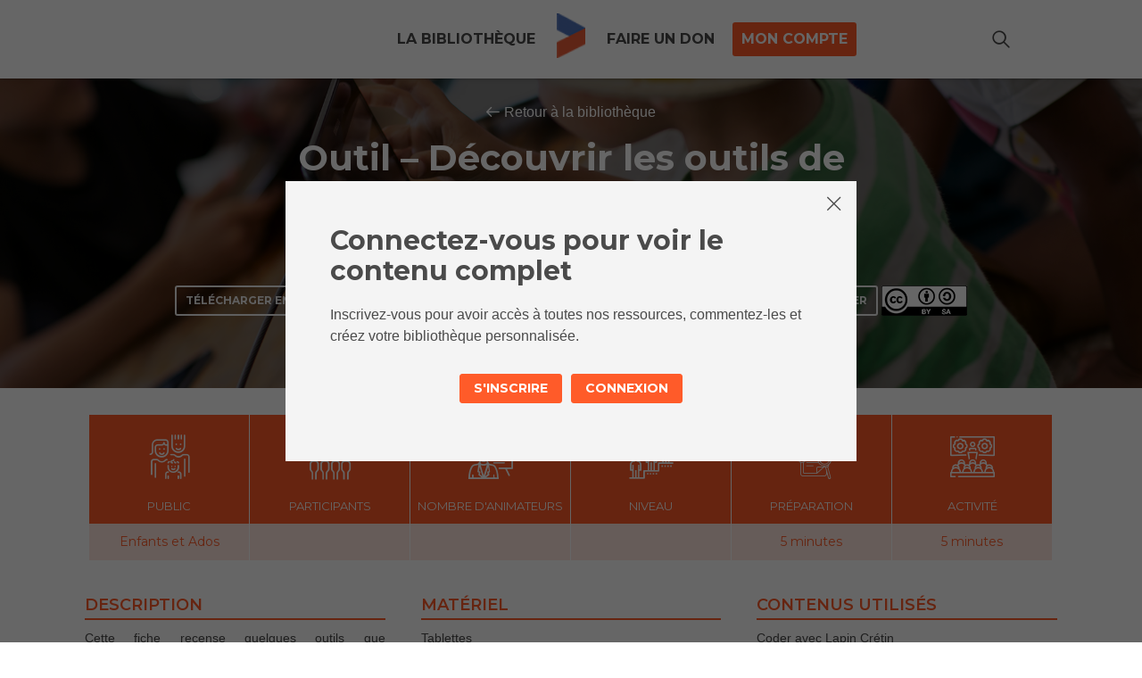

--- FILE ---
content_type: text/html; charset=UTF-8
request_url: https://voyageursdunumerique.org/fiche/outil-initiation-a-la-programmation/
body_size: 14001
content:
<!DOCTYPE html>
<html lang="fr-FR" id="html" prefix="og: https://ogp.me/ns#">
<head>

	<!-- Global site tag (gtag.js) - Google Analytics -->
	<script async src="https://www.googletagmanager.com/gtag/js?id=UA-3217879-1"></script>
	<script>
	  window.dataLayer = window.dataLayer || [];
	  function gtag(){dataLayer.push(arguments);}
	  gtag('js', new Date());

	  //gtag('config', 'UA-126631103-1');
	  gtag('config', 'UA-180565661-1');

	</script>

	<meta charset="UTF-8" />
	<meta http-equiv="X-UA-Compatible" content="IE=10">
	<meta name="viewport" content="width=device-width, initial-scale=1">
	
	<title>Outil - Découvrir les outils de programmation - Voyageurs du numérique</title>

	<meta name="title" content="Outil - Découvrir les outils de programmation - Voyageurs du numérique"/>
		
		<style>img:is([sizes="auto" i], [sizes^="auto," i]) { contain-intrinsic-size: 3000px 1500px }</style>
	<link rel="alternate" hreflang="fr" href="https://voyageursdunumerique.org/fiche/outil-initiation-a-la-programmation/" />
<link rel="alternate" hreflang="x-default" href="https://voyageursdunumerique.org/fiche/outil-initiation-a-la-programmation/" />

<!-- Optimisation des moteurs de recherche par Rank Math - https://rankmath.com/ -->
<meta name="robots" content="index, follow, max-snippet:-1, max-video-preview:-1, max-image-preview:large"/>
<link rel="canonical" href="https://voyageursdunumerique.org/fiche/outil-initiation-a-la-programmation/" />
<meta property="og:locale" content="fr_FR" />
<meta property="og:type" content="article" />
<meta property="og:title" content="Outil - Découvrir les outils de programmation - Voyageurs du numérique" />
<meta property="og:url" content="https://voyageursdunumerique.org/fiche/outil-initiation-a-la-programmation/" />
<meta property="og:site_name" content="Voyageurs du numérique" />
<meta property="og:updated_time" content="2020-07-30T15:44:42+02:00" />
<meta name="twitter:card" content="summary_large_image" />
<meta name="twitter:title" content="Outil - Découvrir les outils de programmation - Voyageurs du numérique" />
<!-- /Extension Rank Math WordPress SEO -->

<link rel='dns-prefetch' href='//www.googletagmanager.com' />
<style id='rank-math-toc-block-style-inline-css' type='text/css'>
.wp-block-rank-math-toc-block nav ol{counter-reset:item}.wp-block-rank-math-toc-block nav ol li{display:block}.wp-block-rank-math-toc-block nav ol li:before{content:counters(item, ".") ". ";counter-increment:item}

</style>
<style id='rank-math-rich-snippet-style-inline-css' type='text/css'>
/*!
* Plugin:  Rank Math
* URL: https://rankmath.com/wordpress/plugin/seo-suite/
* Name:  rank-math-review-snippet.css
*/@-webkit-keyframes spin{0%{-webkit-transform:rotate(0deg)}100%{-webkit-transform:rotate(-360deg)}}@keyframes spin{0%{-webkit-transform:rotate(0deg)}100%{-webkit-transform:rotate(-360deg)}}@keyframes bounce{from{-webkit-transform:translateY(0px);transform:translateY(0px)}to{-webkit-transform:translateY(-5px);transform:translateY(-5px)}}@-webkit-keyframes bounce{from{-webkit-transform:translateY(0px);transform:translateY(0px)}to{-webkit-transform:translateY(-5px);transform:translateY(-5px)}}@-webkit-keyframes loading{0%{background-size:20% 50% ,20% 50% ,20% 50%}20%{background-size:20% 20% ,20% 50% ,20% 50%}40%{background-size:20% 100%,20% 20% ,20% 50%}60%{background-size:20% 50% ,20% 100%,20% 20%}80%{background-size:20% 50% ,20% 50% ,20% 100%}100%{background-size:20% 50% ,20% 50% ,20% 50%}}@keyframes loading{0%{background-size:20% 50% ,20% 50% ,20% 50%}20%{background-size:20% 20% ,20% 50% ,20% 50%}40%{background-size:20% 100%,20% 20% ,20% 50%}60%{background-size:20% 50% ,20% 100%,20% 20%}80%{background-size:20% 50% ,20% 50% ,20% 100%}100%{background-size:20% 50% ,20% 50% ,20% 50%}}:root{--rankmath-wp-adminbar-height: 0}#rank-math-rich-snippet-wrapper{overflow:hidden}#rank-math-rich-snippet-wrapper h5.rank-math-title{display:block;font-size:18px;line-height:1.4}#rank-math-rich-snippet-wrapper .rank-math-review-image{float:right;max-width:40%;margin-left:15px}#rank-math-rich-snippet-wrapper .rank-math-review-data{margin-bottom:15px}#rank-math-rich-snippet-wrapper .rank-math-total-wrapper{width:100%;padding:0 0 20px 0;float:left;clear:both;position:relative;-webkit-box-sizing:border-box;box-sizing:border-box}#rank-math-rich-snippet-wrapper .rank-math-total-wrapper .rank-math-total{border:0;display:block;margin:0;width:auto;float:left;text-align:left;padding:0;font-size:24px;line-height:1;font-weight:700;-webkit-box-sizing:border-box;box-sizing:border-box;overflow:hidden}#rank-math-rich-snippet-wrapper .rank-math-total-wrapper .rank-math-review-star{float:left;margin-left:15px;margin-top:5px;position:relative;z-index:99;line-height:1}#rank-math-rich-snippet-wrapper .rank-math-total-wrapper .rank-math-review-star .rank-math-review-result-wrapper{display:inline-block;white-space:nowrap;position:relative;color:#e7e7e7}#rank-math-rich-snippet-wrapper .rank-math-total-wrapper .rank-math-review-star .rank-math-review-result-wrapper .rank-math-review-result{position:absolute;top:0;left:0;overflow:hidden;white-space:nowrap;color:#ffbe01}#rank-math-rich-snippet-wrapper .rank-math-total-wrapper .rank-math-review-star .rank-math-review-result-wrapper i{font-size:18px;-webkit-text-stroke-width:1px;font-style:normal;padding:0 2px;line-height:inherit}#rank-math-rich-snippet-wrapper .rank-math-total-wrapper .rank-math-review-star .rank-math-review-result-wrapper i:before{content:"\2605"}body.rtl #rank-math-rich-snippet-wrapper .rank-math-review-image{float:left;margin-left:0;margin-right:15px}body.rtl #rank-math-rich-snippet-wrapper .rank-math-total-wrapper .rank-math-total{float:right}body.rtl #rank-math-rich-snippet-wrapper .rank-math-total-wrapper .rank-math-review-star{float:right;margin-left:0;margin-right:15px}body.rtl #rank-math-rich-snippet-wrapper .rank-math-total-wrapper .rank-math-review-star .rank-math-review-result{left:auto;right:0}@media screen and (max-width: 480px){#rank-math-rich-snippet-wrapper .rank-math-review-image{display:block;max-width:100%;width:100%;text-align:center;margin-right:0}#rank-math-rich-snippet-wrapper .rank-math-review-data{clear:both}}.clear{clear:both}

</style>
<style id='classic-theme-styles-inline-css' type='text/css'>
/*! This file is auto-generated */
.wp-block-button__link{color:#fff;background-color:#32373c;border-radius:9999px;box-shadow:none;text-decoration:none;padding:calc(.667em + 2px) calc(1.333em + 2px);font-size:1.125em}.wp-block-file__button{background:#32373c;color:#fff;text-decoration:none}
</style>
<style id='global-styles-inline-css' type='text/css'>
:root{--wp--preset--aspect-ratio--square: 1;--wp--preset--aspect-ratio--4-3: 4/3;--wp--preset--aspect-ratio--3-4: 3/4;--wp--preset--aspect-ratio--3-2: 3/2;--wp--preset--aspect-ratio--2-3: 2/3;--wp--preset--aspect-ratio--16-9: 16/9;--wp--preset--aspect-ratio--9-16: 9/16;--wp--preset--color--black: #000000;--wp--preset--color--cyan-bluish-gray: #abb8c3;--wp--preset--color--white: #ffffff;--wp--preset--color--pale-pink: #f78da7;--wp--preset--color--vivid-red: #cf2e2e;--wp--preset--color--luminous-vivid-orange: #ff6900;--wp--preset--color--luminous-vivid-amber: #fcb900;--wp--preset--color--light-green-cyan: #7bdcb5;--wp--preset--color--vivid-green-cyan: #00d084;--wp--preset--color--pale-cyan-blue: #8ed1fc;--wp--preset--color--vivid-cyan-blue: #0693e3;--wp--preset--color--vivid-purple: #9b51e0;--wp--preset--gradient--vivid-cyan-blue-to-vivid-purple: linear-gradient(135deg,rgba(6,147,227,1) 0%,rgb(155,81,224) 100%);--wp--preset--gradient--light-green-cyan-to-vivid-green-cyan: linear-gradient(135deg,rgb(122,220,180) 0%,rgb(0,208,130) 100%);--wp--preset--gradient--luminous-vivid-amber-to-luminous-vivid-orange: linear-gradient(135deg,rgba(252,185,0,1) 0%,rgba(255,105,0,1) 100%);--wp--preset--gradient--luminous-vivid-orange-to-vivid-red: linear-gradient(135deg,rgba(255,105,0,1) 0%,rgb(207,46,46) 100%);--wp--preset--gradient--very-light-gray-to-cyan-bluish-gray: linear-gradient(135deg,rgb(238,238,238) 0%,rgb(169,184,195) 100%);--wp--preset--gradient--cool-to-warm-spectrum: linear-gradient(135deg,rgb(74,234,220) 0%,rgb(151,120,209) 20%,rgb(207,42,186) 40%,rgb(238,44,130) 60%,rgb(251,105,98) 80%,rgb(254,248,76) 100%);--wp--preset--gradient--blush-light-purple: linear-gradient(135deg,rgb(255,206,236) 0%,rgb(152,150,240) 100%);--wp--preset--gradient--blush-bordeaux: linear-gradient(135deg,rgb(254,205,165) 0%,rgb(254,45,45) 50%,rgb(107,0,62) 100%);--wp--preset--gradient--luminous-dusk: linear-gradient(135deg,rgb(255,203,112) 0%,rgb(199,81,192) 50%,rgb(65,88,208) 100%);--wp--preset--gradient--pale-ocean: linear-gradient(135deg,rgb(255,245,203) 0%,rgb(182,227,212) 50%,rgb(51,167,181) 100%);--wp--preset--gradient--electric-grass: linear-gradient(135deg,rgb(202,248,128) 0%,rgb(113,206,126) 100%);--wp--preset--gradient--midnight: linear-gradient(135deg,rgb(2,3,129) 0%,rgb(40,116,252) 100%);--wp--preset--font-size--small: 13px;--wp--preset--font-size--medium: 20px;--wp--preset--font-size--large: 36px;--wp--preset--font-size--x-large: 42px;--wp--preset--spacing--20: 0.44rem;--wp--preset--spacing--30: 0.67rem;--wp--preset--spacing--40: 1rem;--wp--preset--spacing--50: 1.5rem;--wp--preset--spacing--60: 2.25rem;--wp--preset--spacing--70: 3.38rem;--wp--preset--spacing--80: 5.06rem;--wp--preset--shadow--natural: 6px 6px 9px rgba(0, 0, 0, 0.2);--wp--preset--shadow--deep: 12px 12px 50px rgba(0, 0, 0, 0.4);--wp--preset--shadow--sharp: 6px 6px 0px rgba(0, 0, 0, 0.2);--wp--preset--shadow--outlined: 6px 6px 0px -3px rgba(255, 255, 255, 1), 6px 6px rgba(0, 0, 0, 1);--wp--preset--shadow--crisp: 6px 6px 0px rgba(0, 0, 0, 1);}:where(.is-layout-flex){gap: 0.5em;}:where(.is-layout-grid){gap: 0.5em;}body .is-layout-flex{display: flex;}.is-layout-flex{flex-wrap: wrap;align-items: center;}.is-layout-flex > :is(*, div){margin: 0;}body .is-layout-grid{display: grid;}.is-layout-grid > :is(*, div){margin: 0;}:where(.wp-block-columns.is-layout-flex){gap: 2em;}:where(.wp-block-columns.is-layout-grid){gap: 2em;}:where(.wp-block-post-template.is-layout-flex){gap: 1.25em;}:where(.wp-block-post-template.is-layout-grid){gap: 1.25em;}.has-black-color{color: var(--wp--preset--color--black) !important;}.has-cyan-bluish-gray-color{color: var(--wp--preset--color--cyan-bluish-gray) !important;}.has-white-color{color: var(--wp--preset--color--white) !important;}.has-pale-pink-color{color: var(--wp--preset--color--pale-pink) !important;}.has-vivid-red-color{color: var(--wp--preset--color--vivid-red) !important;}.has-luminous-vivid-orange-color{color: var(--wp--preset--color--luminous-vivid-orange) !important;}.has-luminous-vivid-amber-color{color: var(--wp--preset--color--luminous-vivid-amber) !important;}.has-light-green-cyan-color{color: var(--wp--preset--color--light-green-cyan) !important;}.has-vivid-green-cyan-color{color: var(--wp--preset--color--vivid-green-cyan) !important;}.has-pale-cyan-blue-color{color: var(--wp--preset--color--pale-cyan-blue) !important;}.has-vivid-cyan-blue-color{color: var(--wp--preset--color--vivid-cyan-blue) !important;}.has-vivid-purple-color{color: var(--wp--preset--color--vivid-purple) !important;}.has-black-background-color{background-color: var(--wp--preset--color--black) !important;}.has-cyan-bluish-gray-background-color{background-color: var(--wp--preset--color--cyan-bluish-gray) !important;}.has-white-background-color{background-color: var(--wp--preset--color--white) !important;}.has-pale-pink-background-color{background-color: var(--wp--preset--color--pale-pink) !important;}.has-vivid-red-background-color{background-color: var(--wp--preset--color--vivid-red) !important;}.has-luminous-vivid-orange-background-color{background-color: var(--wp--preset--color--luminous-vivid-orange) !important;}.has-luminous-vivid-amber-background-color{background-color: var(--wp--preset--color--luminous-vivid-amber) !important;}.has-light-green-cyan-background-color{background-color: var(--wp--preset--color--light-green-cyan) !important;}.has-vivid-green-cyan-background-color{background-color: var(--wp--preset--color--vivid-green-cyan) !important;}.has-pale-cyan-blue-background-color{background-color: var(--wp--preset--color--pale-cyan-blue) !important;}.has-vivid-cyan-blue-background-color{background-color: var(--wp--preset--color--vivid-cyan-blue) !important;}.has-vivid-purple-background-color{background-color: var(--wp--preset--color--vivid-purple) !important;}.has-black-border-color{border-color: var(--wp--preset--color--black) !important;}.has-cyan-bluish-gray-border-color{border-color: var(--wp--preset--color--cyan-bluish-gray) !important;}.has-white-border-color{border-color: var(--wp--preset--color--white) !important;}.has-pale-pink-border-color{border-color: var(--wp--preset--color--pale-pink) !important;}.has-vivid-red-border-color{border-color: var(--wp--preset--color--vivid-red) !important;}.has-luminous-vivid-orange-border-color{border-color: var(--wp--preset--color--luminous-vivid-orange) !important;}.has-luminous-vivid-amber-border-color{border-color: var(--wp--preset--color--luminous-vivid-amber) !important;}.has-light-green-cyan-border-color{border-color: var(--wp--preset--color--light-green-cyan) !important;}.has-vivid-green-cyan-border-color{border-color: var(--wp--preset--color--vivid-green-cyan) !important;}.has-pale-cyan-blue-border-color{border-color: var(--wp--preset--color--pale-cyan-blue) !important;}.has-vivid-cyan-blue-border-color{border-color: var(--wp--preset--color--vivid-cyan-blue) !important;}.has-vivid-purple-border-color{border-color: var(--wp--preset--color--vivid-purple) !important;}.has-vivid-cyan-blue-to-vivid-purple-gradient-background{background: var(--wp--preset--gradient--vivid-cyan-blue-to-vivid-purple) !important;}.has-light-green-cyan-to-vivid-green-cyan-gradient-background{background: var(--wp--preset--gradient--light-green-cyan-to-vivid-green-cyan) !important;}.has-luminous-vivid-amber-to-luminous-vivid-orange-gradient-background{background: var(--wp--preset--gradient--luminous-vivid-amber-to-luminous-vivid-orange) !important;}.has-luminous-vivid-orange-to-vivid-red-gradient-background{background: var(--wp--preset--gradient--luminous-vivid-orange-to-vivid-red) !important;}.has-very-light-gray-to-cyan-bluish-gray-gradient-background{background: var(--wp--preset--gradient--very-light-gray-to-cyan-bluish-gray) !important;}.has-cool-to-warm-spectrum-gradient-background{background: var(--wp--preset--gradient--cool-to-warm-spectrum) !important;}.has-blush-light-purple-gradient-background{background: var(--wp--preset--gradient--blush-light-purple) !important;}.has-blush-bordeaux-gradient-background{background: var(--wp--preset--gradient--blush-bordeaux) !important;}.has-luminous-dusk-gradient-background{background: var(--wp--preset--gradient--luminous-dusk) !important;}.has-pale-ocean-gradient-background{background: var(--wp--preset--gradient--pale-ocean) !important;}.has-electric-grass-gradient-background{background: var(--wp--preset--gradient--electric-grass) !important;}.has-midnight-gradient-background{background: var(--wp--preset--gradient--midnight) !important;}.has-small-font-size{font-size: var(--wp--preset--font-size--small) !important;}.has-medium-font-size{font-size: var(--wp--preset--font-size--medium) !important;}.has-large-font-size{font-size: var(--wp--preset--font-size--large) !important;}.has-x-large-font-size{font-size: var(--wp--preset--font-size--x-large) !important;}
:where(.wp-block-post-template.is-layout-flex){gap: 1.25em;}:where(.wp-block-post-template.is-layout-grid){gap: 1.25em;}
:where(.wp-block-columns.is-layout-flex){gap: 2em;}:where(.wp-block-columns.is-layout-grid){gap: 2em;}
:root :where(.wp-block-pullquote){font-size: 1.5em;line-height: 1.6;}
</style>
<link rel='stylesheet' id='spacexchimp_p010-frontend-css-css' href='https://voyageursdunumerique.org/wp-content/plugins/my-syntax-highlighter/inc/css/frontend.css' type='text/css' media='all' />
<style id='spacexchimp_p010-frontend-css-inline-css' type='text/css'>

                        .CodeMirror {
                            height: 300px !important;
                        }
                      
</style>
<link rel='stylesheet' id='wpml-legacy-dropdown-0-css' href='https://voyageursdunumerique.org/wp-content/plugins/sitepress-multilingual-cms/templates/language-switchers/legacy-dropdown/style.min.css' type='text/css' media='all' />
<link rel='stylesheet' id='arve-css' href='https://voyageursdunumerique.org/wp-content/plugins/advanced-responsive-video-embedder/build/main.css' type='text/css' media='all' />
<link rel='stylesheet' id='theme-style-css' href='https://voyageursdunumerique.org/wp-content/themes/voyageurs-du-numerique/assets/css/main.min.css' type='text/css' media='all' />
<style id='akismet-widget-style-inline-css' type='text/css'>

			.a-stats {
				--akismet-color-mid-green: #357b49;
				--akismet-color-white: #fff;
				--akismet-color-light-grey: #f6f7f7;

				max-width: 350px;
				width: auto;
			}

			.a-stats * {
				all: unset;
				box-sizing: border-box;
			}

			.a-stats strong {
				font-weight: 600;
			}

			.a-stats a.a-stats__link,
			.a-stats a.a-stats__link:visited,
			.a-stats a.a-stats__link:active {
				background: var(--akismet-color-mid-green);
				border: none;
				box-shadow: none;
				border-radius: 8px;
				color: var(--akismet-color-white);
				cursor: pointer;
				display: block;
				font-family: -apple-system, BlinkMacSystemFont, 'Segoe UI', 'Roboto', 'Oxygen-Sans', 'Ubuntu', 'Cantarell', 'Helvetica Neue', sans-serif;
				font-weight: 500;
				padding: 12px;
				text-align: center;
				text-decoration: none;
				transition: all 0.2s ease;
			}

			/* Extra specificity to deal with TwentyTwentyOne focus style */
			.widget .a-stats a.a-stats__link:focus {
				background: var(--akismet-color-mid-green);
				color: var(--akismet-color-white);
				text-decoration: none;
			}

			.a-stats a.a-stats__link:hover {
				filter: brightness(110%);
				box-shadow: 0 4px 12px rgba(0, 0, 0, 0.06), 0 0 2px rgba(0, 0, 0, 0.16);
			}

			.a-stats .count {
				color: var(--akismet-color-white);
				display: block;
				font-size: 1.5em;
				line-height: 1.4;
				padding: 0 13px;
				white-space: nowrap;
			}
		
</style>
<link rel='stylesheet' id='popup-maker-site-css' href='https://voyageursdunumerique.org/wp-content/plugins/popup-maker/assets/css/pum-site.min.css' type='text/css' media='all' />
<style id='popup-maker-site-inline-css' type='text/css'>
/* Popup Google Fonts */
@import url('//fonts.googleapis.com/css?family=Montserrat|Acme');

/* Popup Theme 25145: Fiches */
.pum-theme-25145, .pum-theme-fiches { background-color: rgba( 255, 255, 255, 1.00 ) } 
.pum-theme-25145 .pum-container, .pum-theme-fiches .pum-container { padding: 20px; border-radius: 25px; border: 1px none #000000; box-shadow: 5px 6px 12px 0px rgba( 2, 2, 2, 0.47 ); background-color: rgba( 220, 220, 220, 1.00 ) } 
.pum-theme-25145 .pum-title, .pum-theme-fiches .pum-title { color: #000000; text-align: center; text-shadow: 0px 0px 0px rgba( 2, 2, 2, 0.23 ); font-family: inherit; font-weight: 400; font-size: 28px; line-height: 36px } 
.pum-theme-25145 .pum-content, .pum-theme-fiches .pum-content { color: #000000; font-family: inherit; font-weight: 400 } 
.pum-theme-25145 .pum-content + .pum-close, .pum-theme-fiches .pum-content + .pum-close { position: absolute; height: auto; width: auto; left: auto; right: 0px; bottom: auto; top: 0px; padding: 11px; color: #ffffff; font-family: inherit; font-weight: 400; font-size: 12px; line-height: 36px; border: 1px none #ffffff; border-radius: 1px; box-shadow: 1px 1px 3px 0px rgba( 2, 2, 2, 0.23 ); text-shadow: 0px 0px 0px rgba( 0, 0, 0, 0.23 ); background-color: rgba( 255, 91, 41, 1.00 ) } 

/* Popup Theme 21981: Contenu uniquement. Pour l’utilisation avec les constructeurs de page ou l’éditeur de bloc. */
.pum-theme-21981, .pum-theme-content-only { background-color: rgba( 0, 0, 0, 0.70 ) } 
.pum-theme-21981 .pum-container, .pum-theme-content-only .pum-container { padding: 0px; border-radius: 0px; border: 1px none #000000; box-shadow: 0px 0px 0px 0px rgba( 2, 2, 2, 0.00 ) } 
.pum-theme-21981 .pum-title, .pum-theme-content-only .pum-title { color: #000000; text-align: left; text-shadow: 0px 0px 0px rgba( 2, 2, 2, 0.23 ); font-family: inherit; font-weight: 400; font-size: 32px; line-height: 36px } 
.pum-theme-21981 .pum-content, .pum-theme-content-only .pum-content { color: #8c8c8c; font-family: inherit; font-weight: 400 } 
.pum-theme-21981 .pum-content + .pum-close, .pum-theme-content-only .pum-content + .pum-close { position: absolute; height: 18px; width: 18px; left: auto; right: 7px; bottom: auto; top: 7px; padding: 0px; color: #000000; font-family: inherit; font-weight: 700; font-size: 20px; line-height: 20px; border: 1px none #ffffff; border-radius: 15px; box-shadow: 0px 0px 0px 0px rgba( 2, 2, 2, 0.00 ); text-shadow: 0px 0px 0px rgba( 0, 0, 0, 0.00 ); background-color: rgba( 255, 255, 255, 0.00 ) } 

/* Popup Theme 21982: Contenu uniquement. Pour l’utilisation avec les constructeurs de page ou l’éditeur de bloc. */
.pum-theme-21982, .pum-theme-content-only { background-color: rgba( 0, 0, 0, 0.70 ) } 
.pum-theme-21982 .pum-container, .pum-theme-content-only .pum-container { padding: 0px; border-radius: 0px; border: 1px none #000000; box-shadow: 0px 0px 0px 0px rgba( 2, 2, 2, 0.00 ) } 
.pum-theme-21982 .pum-title, .pum-theme-content-only .pum-title { color: #000000; text-align: left; text-shadow: 0px 0px 0px rgba( 2, 2, 2, 0.23 ); font-family: inherit; font-weight: 400; font-size: 32px; line-height: 36px } 
.pum-theme-21982 .pum-content, .pum-theme-content-only .pum-content { color: #8c8c8c; font-family: inherit; font-weight: 400 } 
.pum-theme-21982 .pum-content + .pum-close, .pum-theme-content-only .pum-content + .pum-close { position: absolute; height: 18px; width: 18px; left: auto; right: 7px; bottom: auto; top: 7px; padding: 0px; color: #000000; font-family: inherit; font-weight: 700; font-size: 20px; line-height: 20px; border: 1px none #ffffff; border-radius: 15px; box-shadow: 0px 0px 0px 0px rgba( 2, 2, 2, 0.00 ); text-shadow: 0px 0px 0px rgba( 0, 0, 0, 0.00 ); background-color: rgba( 255, 255, 255, 0.00 ) } 

/* Popup Theme 21483: Floating Bar - Soft Blue */
.pum-theme-21483, .pum-theme-floating-bar { background-color: rgba( 255, 255, 255, 0.00 ) } 
.pum-theme-21483 .pum-container, .pum-theme-floating-bar .pum-container { padding: 8px; border-radius: 0px; border: 1px none #000000; box-shadow: 1px 1px 3px 0px rgba( 2, 2, 2, 0.23 ); background-color: rgba( 238, 246, 252, 1.00 ) } 
.pum-theme-21483 .pum-title, .pum-theme-floating-bar .pum-title { color: #505050; text-align: left; text-shadow: 0px 0px 0px rgba( 2, 2, 2, 0.23 ); font-family: inherit; font-weight: 400; font-size: 32px; line-height: 36px } 
.pum-theme-21483 .pum-content, .pum-theme-floating-bar .pum-content { color: #505050; font-family: inherit; font-weight: 400 } 
.pum-theme-21483 .pum-content + .pum-close, .pum-theme-floating-bar .pum-content + .pum-close { position: absolute; height: 18px; width: 18px; left: auto; right: 5px; bottom: auto; top: 50%; padding: 0px; color: #505050; font-family: Sans-Serif; font-weight: 700; font-size: 15px; line-height: 18px; border: 1px solid #505050; border-radius: 15px; box-shadow: 0px 0px 0px 0px rgba( 2, 2, 2, 0.00 ); text-shadow: 0px 0px 0px rgba( 0, 0, 0, 0.00 ); background-color: rgba( 255, 255, 255, 0.00 ); transform: translate(0, -50%) } 

/* Popup Theme 124: Default Theme */
.pum-theme-124, .pum-theme-default-theme { background-color: rgba( 255, 255, 255, 1.00 ) } 
.pum-theme-124 .pum-container, .pum-theme-default-theme .pum-container { padding: 18px; border-radius: 0px; border: 1px none #000000; box-shadow: 1px 1px 3px 0px rgba( 2, 2, 2, 0.23 ); background-color: rgba( 249, 249, 249, 1.00 ) } 
.pum-theme-124 .pum-title, .pum-theme-default-theme .pum-title { color: #000000; text-align: left; text-shadow: 0px 0px 0px rgba( 2, 2, 2, 0.23 ); font-family: inherit; font-weight: inherit; font-size: 32px; font-style: normal; line-height: 36px } 
.pum-theme-124 .pum-content, .pum-theme-default-theme .pum-content { color: #8c8c8c; font-family: inherit; font-weight: inherit; font-style: normal } 
.pum-theme-124 .pum-content + .pum-close, .pum-theme-default-theme .pum-content + .pum-close { position: absolute; height: auto; width: auto; left: auto; right: 0px; bottom: auto; top: 0px; padding: 8px; color: #ffffff; font-family: inherit; font-weight: inherit; font-size: 12px; font-style: normal; line-height: 14px; border: 1px none #ffffff; border-radius: 0px; box-shadow: 0px 0px 0px 0px rgba( 2, 2, 2, 0.23 ); text-shadow: 0px 0px 0px rgba( 0, 0, 0, 0.23 ); background-color: rgba( 0, 183, 205, 1.00 ) } 

/* Popup Theme 125: Light Box */
.pum-theme-125, .pum-theme-lightbox { background-color: rgba( 0, 0, 0, 0.60 ) } 
.pum-theme-125 .pum-container, .pum-theme-lightbox .pum-container { padding: 18px; border-radius: 3px; border: 8px solid #000000; box-shadow: 0px 0px 30px 0px rgba( 2, 2, 2, 1.00 ); background-color: rgba( 255, 255, 255, 1.00 ) } 
.pum-theme-125 .pum-title, .pum-theme-lightbox .pum-title { color: #000000; text-align: left; text-shadow: 0px 0px 0px rgba( 2, 2, 2, 0.23 ); font-family: inherit; font-size: 32px; line-height: 36px } 
.pum-theme-125 .pum-content, .pum-theme-lightbox .pum-content { color: #000000; font-family: inherit } 
.pum-theme-125 .pum-content + .pum-close, .pum-theme-lightbox .pum-content + .pum-close { position: absolute; height: 30px; width: 30px; left: auto; right: -24px; bottom: auto; top: -24px; padding: 0px; color: #ffffff; font-family: inherit; font-size: 24px; line-height: 26px; border: 2px solid #ffffff; border-radius: 30px; box-shadow: 0px 0px 15px 1px rgba( 2, 2, 2, 0.75 ); text-shadow: 0px 0px 0px rgba( 0, 0, 0, 0.23 ); background-color: rgba( 0, 0, 0, 1.00 ) } 

/* Popup Theme 126: Enterprise Blue */
.pum-theme-126, .pum-theme-enterprise-blue { background-color: rgba( 0, 0, 0, 0.70 ) } 
.pum-theme-126 .pum-container, .pum-theme-enterprise-blue .pum-container { padding: 28px; border-radius: 5px; border: 1px none #000000; box-shadow: 0px 10px 25px 4px rgba( 2, 2, 2, 0.50 ); background-color: rgba( 255, 255, 255, 1.00 ) } 
.pum-theme-126 .pum-title, .pum-theme-enterprise-blue .pum-title { color: #315b7c; text-align: left; text-shadow: 0px 0px 0px rgba( 2, 2, 2, 0.23 ); font-family: inherit; font-size: 34px; line-height: 36px } 
.pum-theme-126 .pum-content, .pum-theme-enterprise-blue .pum-content { color: #2d2d2d; font-family: inherit } 
.pum-theme-126 .pum-content + .pum-close, .pum-theme-enterprise-blue .pum-content + .pum-close { position: absolute; height: 28px; width: 28px; left: auto; right: 8px; bottom: auto; top: 8px; padding: 4px; color: #ffffff; font-family: inherit; font-size: 20px; line-height: 20px; border: 1px none #ffffff; border-radius: 42px; box-shadow: 0px 0px 0px 0px rgba( 2, 2, 2, 0.23 ); text-shadow: 0px 0px 0px rgba( 0, 0, 0, 0.23 ); background-color: rgba( 49, 91, 124, 1.00 ) } 

/* Popup Theme 127: Hello Box */
.pum-theme-127, .pum-theme-hello-box { background-color: rgba( 0, 0, 0, 0.75 ) } 
.pum-theme-127 .pum-container, .pum-theme-hello-box .pum-container { padding: 30px; border-radius: 80px; border: 14px solid #81d742; box-shadow: 0px 0px 0px 0px rgba( 2, 2, 2, 0.00 ); background-color: rgba( 255, 255, 255, 1.00 ) } 
.pum-theme-127 .pum-title, .pum-theme-hello-box .pum-title { color: #2d2d2d; text-align: left; text-shadow: 0px 0px 0px rgba( 2, 2, 2, 0.23 ); font-family: Montserrat; font-size: 32px; line-height: 36px } 
.pum-theme-127 .pum-content, .pum-theme-hello-box .pum-content { color: #2d2d2d; font-family: inherit } 
.pum-theme-127 .pum-content + .pum-close, .pum-theme-hello-box .pum-content + .pum-close { position: absolute; height: auto; width: auto; left: auto; right: -30px; bottom: auto; top: -30px; padding: 0px; color: #2d2d2d; font-family: inherit; font-size: 32px; line-height: 28px; border: 1px none #ffffff; border-radius: 28px; box-shadow: 0px 0px 0px 0px rgba( 2, 2, 2, 0.23 ); text-shadow: 0px 0px 0px rgba( 0, 0, 0, 0.23 ); background-color: rgba( 255, 255, 255, 1.00 ) } 

/* Popup Theme 128: Cutting Edge */
.pum-theme-128, .pum-theme-cutting-edge { background-color: rgba( 0, 0, 0, 0.50 ) } 
.pum-theme-128 .pum-container, .pum-theme-cutting-edge .pum-container { padding: 18px; border-radius: 0px; border: 1px none #000000; box-shadow: 0px 10px 25px 0px rgba( 2, 2, 2, 0.50 ); background-color: rgba( 30, 115, 190, 1.00 ) } 
.pum-theme-128 .pum-title, .pum-theme-cutting-edge .pum-title { color: #ffffff; text-align: left; text-shadow: 0px 0px 0px rgba( 2, 2, 2, 0.23 ); font-family: Sans-Serif; font-size: 26px; line-height: 28px } 
.pum-theme-128 .pum-content, .pum-theme-cutting-edge .pum-content { color: #ffffff; font-family: inherit } 
.pum-theme-128 .pum-content + .pum-close, .pum-theme-cutting-edge .pum-content + .pum-close { position: absolute; height: 24px; width: 24px; left: auto; right: 0px; bottom: auto; top: 0px; padding: 0px; color: #1e73be; font-family: inherit; font-size: 32px; line-height: 24px; border: 1px none #ffffff; border-radius: 0px; box-shadow: -1px 1px 1px 0px rgba( 2, 2, 2, 0.10 ); text-shadow: -1px 1px 1px rgba( 0, 0, 0, 0.10 ); background-color: rgba( 238, 238, 34, 1.00 ) } 

/* Popup Theme 129: Framed Border */
.pum-theme-129, .pum-theme-framed-border { background-color: rgba( 255, 255, 255, 0.50 ) } 
.pum-theme-129 .pum-container, .pum-theme-framed-border .pum-container { padding: 18px; border-radius: 0px; border: 20px outset #dd3333; box-shadow: 1px 1px 3px 0px rgba( 2, 2, 2, 0.97 ) inset; background-color: rgba( 255, 251, 239, 1.00 ) } 
.pum-theme-129 .pum-title, .pum-theme-framed-border .pum-title { color: #000000; text-align: left; text-shadow: 0px 0px 0px rgba( 2, 2, 2, 0.23 ); font-family: inherit; font-size: 32px; line-height: 36px } 
.pum-theme-129 .pum-content, .pum-theme-framed-border .pum-content { color: #2d2d2d; font-family: inherit } 
.pum-theme-129 .pum-content + .pum-close, .pum-theme-framed-border .pum-content + .pum-close { position: absolute; height: 20px; width: 20px; left: auto; right: -20px; bottom: auto; top: -20px; padding: 0px; color: #ffffff; font-family: Acme; font-size: 20px; line-height: 20px; border: 1px none #ffffff; border-radius: 0px; box-shadow: 0px 0px 0px 0px rgba( 2, 2, 2, 0.23 ); text-shadow: 0px 0px 0px rgba( 0, 0, 0, 0.23 ); background-color: rgba( 0, 0, 0, 0.55 ) } 

#pum-25204 {z-index: 1999999999}
#pum-25135 {z-index: 1999999999}
#pum-25144 {z-index: 1999999999}
#pum-25143 {z-index: 1999999999}
#pum-24487 {z-index: 1999999999}
#pum-24478 {z-index: 1999999999}

</style>
<script type="text/javascript" src="https://voyageursdunumerique.org/wp-includes/js/jquery/jquery.min.js" id="jquery-core-js"></script>
<script type="text/javascript" id="post-views-counter-frontend-js-before">
/* <![CDATA[ */
var pvcArgsFrontend = {"mode":"js","postID":21314,"requestURL":"https:\/\/voyageursdunumerique.org\/wp-admin\/admin-ajax.php","nonce":"213a87813e","dataStorage":"cookies","multisite":1,"path":"\/","domain":"voyageursdunumerique.org"};
/* ]]> */
</script>
<script type="text/javascript" src="https://voyageursdunumerique.org/wp-content/plugins/post-views-counter/js/frontend.min.js" id="post-views-counter-frontend-js"></script>
<script type="text/javascript" src="https://voyageursdunumerique.org/wp-content/plugins/sitepress-multilingual-cms/templates/language-switchers/legacy-dropdown/script.min.js" id="wpml-legacy-dropdown-0-js"></script>

<!-- Extrait de code de la balise Google (gtag.js) ajouté par Site Kit -->

<!-- Extrait Google Analytics ajouté par Site Kit -->
<script type="text/javascript" src="https://www.googletagmanager.com/gtag/js?id=GT-PHP3VXG" id="google_gtagjs-js" async></script>
<script type="text/javascript" id="google_gtagjs-js-after">
/* <![CDATA[ */
window.dataLayer = window.dataLayer || [];function gtag(){dataLayer.push(arguments);}
gtag("set","linker",{"domains":["voyageursdunumerique.org"]});
gtag("js", new Date());
gtag("set", "developer_id.dZTNiMT", true);
gtag("config", "GT-PHP3VXG");
/* ]]> */
</script>

<!-- Extrait de code de la balise Google de fin (gtag.js) ajouté par Site Kit -->
<script src='https://voyageursdunumerique.org/?dm=6acd2d258ea4c4763304b696eeda7e4b&amp;action=load&amp;blogid=1&amp;siteid=1&amp;t=500635730&amp;back=https%3A%2F%2Fvoyageursdunumerique.org%2Ffiche%2Foutil-initiation-a-la-programmation%2F' type='text/javascript'></script><meta name="generator" content="WPML ver:4.7.0 stt:1,4;" />
<meta name="generator" content="Site Kit by Google 1.146.0" />	<script type="text/javascript">
    	wp_club_URL = {"base_url":"https:\/\/voyageursdunumerique.org"};
	</script>
    	<script type="text/javascript">
    	wp_fiches_pdf_URL = {"base_url":"https:\/\/voyageursdunumerique.org"};
	</script>
    	<script type="text/javascript">
    	wp_like_URL = {"base_url":"https:\/\/voyageursdunumerique.org"};
	</script>
            <style type="text/css">

            a {
                font-size: 16px;
            }
            p {
                font-size: 16px;
            }
            span {
                font-size: 16px;
            }

            .main button.pum-trigger.popmake-25135 {
                display: none;
            }
            .wrapper_popupmaker_topright {
                border-color: #FF5B29; 
                position: relative; 
                border-left: 40px solid #FF5B29; 
                padding-left: 15px; 
                display: inline-block;
            }
              
                .wrapper_popupmaker_topright h3 {
                    font-size: 1.2rem;
                    color: white; 
                    position: absolute;
                    bottom: 47%; 
                    left: 0;
                    margin-left: -140px;
                    transform: rotate(270deg);
                }

                .content_popupmaker_topright a strong {
                    color: #000000 !important;
                } 

            .container.objective_wrapper_1 {
                display: flex;
                font-family: "Montserrat",sans-serif;
            }
            .container.objective_wrapper_2 {
                display: flex;
                font-family: "Montserrat",sans-serif;
            }
            .container.objective_wrapper_3 {
                display: flex;
                font-family: "Montserrat",sans-serif;
            }

            .maintenance{
                text-align: center;
                background-color: #FF5B29;
                padding: 5px;
                color: #ffffff;
                font-size: 14pt;
                font-family: Montserrat;
            }

            .button_title_link {
                font-size: 14px;
                text-transform: uppercase;
                font-family: "Montserrat",sans-serif;
                color: #000000;
                display: inline-block;
                /*  background: #ff5b29;*/
                font-weight: 700;
                cursor: pointer;
                margin-bottom: 15px;
                border-radius: 15px;
                border: 1px solid #ff5b29;
                padding: 5px 15px;
                -webkit-transition: 200ms linear all;
                transition: 200ms linear all;
                margin-right: 10px;
            }

            div.bloc-contact div.reseaux div a {
                color: #DDD; 
                font-size: 16px;
                font-weight: 400;
            }

            .arrow {
                position: absolute;
                top: 110%;
                left: 50%;
                transform: translate(-50%, -50%);
                transform: rotate(0deg);
                cursor: pointer;
            }

            .arrow span {
                display: block;
                width: 1.5vw;
                height: 1.5vw;
                border-bottom: 5px solid white;
                border-right: 5px solid white;
                transform: rotate(45deg);
                margin: -10px;
                animation: animate 2s infinite;
            }

            .arrow span:nth-child(2) {
                animation-delay: -0.2s;
            }

            .arrow span:nth-child(3) {
                animation-delay: -0.4s;
            }

            @keyframes animate {
                0% {
                    opacity: 0;
                    transform: rotate(45deg) translate(-20px, -20px);
                }
                50% {
                    opacity: 1;
                }
                100% {
                    opacity: 0;
                    transform: rotate(45deg) translate(20px, 20px);
                }
            }

            div.objective_wrapper_1 h3.title_objectives strong {
                font-size: 20px;
                color: #FF5B29;
                font-family: "Montserrat",sans-serif;
            } 
            div.objective_wrapper_1 p.subtitle_objectives strong {
                color: #596bb7; 
                font-family: "Montserrat",sans-serif;
            }
            div.objective_wrapper_1 p.subtitle_objectives {
                margin-top: 15px;
            }
            div.objective_wrapper_1 .right_content {
                color: #596bb7; 
                font-family: "Montserrat",sans-serif;
                font-weight: 500;
            }

            div.objective_wrapper_2 h3.title_objectives strong {
                font-size: 20px;
                color: #FF5B29;
                font-family: "Montserrat",sans-serif;
            } 
            div.objective_wrapper_2 p.subtitle_objectives strong {
                color: #596bb7; 
                font-family: "Montserrat",sans-serif;
            }
            div.objective_wrapper_2 p.subtitle_objectives {
                margin-top: 15px;
            }
            div.objective_wrapper_2 .right_content {
                color: #596bb7; 
                font-family: "Montserrat",sans-serif;
                font-weight: 500;
            }

            div.objective_wrapper_3 h3.title_objectives strong {
                font-size: 20px;
                color: #FF5B29;
                font-family: "Montserrat",sans-serif;
            } 
            div.objective_wrapper_3 p.subtitle_objectives strong {
                color: #596bb7; 
                font-family: "Montserrat",sans-serif;
            }
            div.objective_wrapper_3 p.subtitle_objectives {
                margin-top: 15px;
            }
            div.objective_wrapper_3 .right_content {
                color: #596bb7; 
                font-family: "Montserrat",sans-serif;
                font-weight: 500;
            }

            h3.title_objectives:after {
                width: 6%;
                content: "";
                position: absolute;
                border: 1px solid #FF5B29;
                display: block;
                height: 0.2em; 
                background: #FF5B29;
            } 


            div.objective_wrapper_2 h3.title_objectives strong {
                font-size: 20px;
                color: #FF5B29;
            }
            div.objective_wrapper_3 h3.title_objectives strong {
                font-size: 20px;
                color: #FF5B29;
            }

             

            #objective_wrapper_result .box_article .texte {
                font-size: 14px;
            }
            #objective_wrapper_result2 .box_article .texte {
                font-size: 14px;
            }
            #objective_wrapper_result3 .box_article .texte {
                font-size: 14px;
            }

            #focus_section .content>h2::after {
                background: white;
            }
 
            #focus_section .button_focus {
/*                margin-bottom: 10px;*/
                color:#fff;
                background: #26477F;
                border-color: #26477F;
                font-size: 12px !important;
                padding: 10px !important;
            }
 
            @media screen and (max-width: 1366px) and (min-width: 1366px) { 
                div#popmake-25135 {
                    width: 30% !important;
                    height: auto !important;
                    top: 288px !important;
                    left: 935px !important;  
                }

            }
            @media screen and (max-width: 1265px) and (min-width: 1241px) {  
                div#popmake-25135 {
                    width: 21% !important;
                    height: auto !important;
                    top: 311px !important;
                    left: 990px !important;  
                }

            }
            @media screen and (max-width: 1240px) and (min-width: 1025px) {  
                div#popmake-25135 {
                    width: 30% !important;
                    height: auto !important;
                    top: 20% !important;
                    left: 856px !important;  
                }

            }  
            @media screen and (max-width: 1024px) and (min-width: 801px) {
                #objective_wrapper_result .box_article .texte {
                    font-size: 8px;
                }
                #objective_wrapper_result2 .box_article .texte {
                    font-size: 8px;
                }
                #objective_wrapper_result3 .box_article .texte {
                    font-size: 8px;
                }
                .box_article .texte {
                    font-size: 11px;
                }
                
                div#popmake-25135 {
                    width: 30% !important;
                    height: auto !important;
                    top: 279px !important;
                    left: 690px !important;
                }

            }
            @media only screen and (max-width: 800px) {
                #objective_wrapper_result .box_article .texte {
                    font-size: 11px;
                }
                #objective_wrapper_result2 .box_article .texte {
                    font-size: 11px;
                }
                #objective_wrapper_result3 .box_article .texte {
                    font-size: 11px;
                }
                .box_article .texte {
                    font-size: 11px;
                }

                div#popmake-25135 {
                    width: 40% !important;
                    height: auto !important;
                    top: 129px !important;
                    left: 453px !important;
                }

            }
            @media only screen and (max-width: 768px) {
                #objective_wrapper_result .box_article .texte {
                    font-size: 14px;
                }
                #objective_wrapper_result2 .box_article .texte {
                    font-size: 14px;
                }
                #objective_wrapper_result3 .box_article .texte {
                    font-size: 14px;
                }
                .box_article .texte {
                    font-size: 14px;
                }

                div#popmake-25135 {
                    width: 40% !important;
                    height: auto !important;
                    top: 159px !important;
                    left: 440px !important;
                }

            }
            @media only screen and (max-width: 600px) {
                #objective_wrapper_result .box_article .texte {
                    font-size: 14px;
                }
                #objective_wrapper_result2 .box_article .texte {
                    font-size: 14px;
                }
                #objective_wrapper_result3 .box_article .texte {
                    font-size: 14px;
                }
                .box_article .texte {
                    font-size: 16px;
                }

                div#popmake-25135 {
                    width: 44% !important;
                    height: auto !important;
                    top: 159px !important;
                    left: 310px !important;
                }

            }

            @media only screen and (max-width: 414px){
                div#popmake-25135 {
                    width: 90% !important;
                    height: auto !important;
                    top: 80px !important;
                    left: 40px !important;
                }
            }   

            @media only screen and (max-width: 384px){ 
                div#popmake-25135 {
                    width: 90% !important;
                    height: auto !important;
                    top: 80px !important;
                    left: 15px !important;
                }
            }
             
        </style>
    <meta name="google-site-verification" content="fpG1MHX8Z_kFkxUJABmAvn_Jn1o4BGAyxmqwpko0kH8"><meta name="generator" content="Elementor 3.27.3; features: e_font_icon_svg, additional_custom_breakpoints; settings: css_print_method-external, google_font-enabled, font_display-swap">
			<style>
				.e-con.e-parent:nth-of-type(n+4):not(.e-lazyloaded):not(.e-no-lazyload),
				.e-con.e-parent:nth-of-type(n+4):not(.e-lazyloaded):not(.e-no-lazyload) * {
					background-image: none !important;
				}
				@media screen and (max-height: 1024px) {
					.e-con.e-parent:nth-of-type(n+3):not(.e-lazyloaded):not(.e-no-lazyload),
					.e-con.e-parent:nth-of-type(n+3):not(.e-lazyloaded):not(.e-no-lazyload) * {
						background-image: none !important;
					}
				}
				@media screen and (max-height: 640px) {
					.e-con.e-parent:nth-of-type(n+2):not(.e-lazyloaded):not(.e-no-lazyload),
					.e-con.e-parent:nth-of-type(n+2):not(.e-lazyloaded):not(.e-no-lazyload) * {
						background-image: none !important;
					}
				}
			</style>
			<link rel="icon" href="https://voyageursdunumerique.org/wp-content/uploads/2018/07/cropped-icon-VDN-1-150x150.png" sizes="32x32" />
<link rel="icon" href="https://voyageursdunumerique.org/wp-content/uploads/2018/07/cropped-icon-VDN-1-300x300.png" sizes="192x192" />
<link rel="apple-touch-icon" href="https://voyageursdunumerique.org/wp-content/uploads/2018/07/cropped-icon-VDN-1-300x300.png" />
<meta name="msapplication-TileImage" content="https://voyageursdunumerique.org/wp-content/uploads/2018/07/cropped-icon-VDN-1-300x300.png" />

					<!-- 21314 -->
	<!-- Outil &#8211; Découvrir les outils de programmation -->
	<!-- 0 -->
	
	
</head>

<body data-rsssl=1 class="fiche-template-default single single-fiche postid-21314 single-format-standard elementor-default elementor-kit-25241">

	<header class="page">
		<div class="container ">
			<div class="columns is-gapless is-centered">
				<div class="column is-5 only-desktop">
					<div class="navbar navbar-left">
				        <div class='navbar-item  has-dropdown is-hoverable'><a class="navbar-item menu-item menu-item-type-post_type menu-item-object-page menu-item-has-children is-text-la-bibliotheque"  href="https://voyageursdunumerique.org/la-bibliotheque/"><span>La bibliothèque</span></a>
<div class="navbar-dropdown is-boxed">
<a class="navbar-item menu-item menu-item-type-taxonomy menu-item-object-thematique is-text-le-numerique-pour-tous"  href="https://voyageursdunumerique.org/la-bibliotheque/thematiques/le-numerique-pour-tous/"><span>Le numérique pour tous</span></a><a class="navbar-item menu-item menu-item-type-taxonomy menu-item-object-thematique is-text-la-citoyennete-numerique"  href="https://voyageursdunumerique.org/la-bibliotheque/thematiques/citoyennete-numerique/"><span>La citoyenneté numérique</span></a><a class="navbar-item menu-item menu-item-type-taxonomy menu-item-object-thematique current-fiche-ancestor current-menu-parent current-fiche-parent is-text-programmation-bidouille-et-nouveautes-technologiques"  href="https://voyageursdunumerique.org/la-bibliotheque/thematiques/programmation-informatique-et-nouveautes-technologiques/"><span>Programmation, bidouille et nouveautés technologiques</span></a><a class="navbar-item menu-item menu-item-type-post_type menu-item-object-page is-text-creer-votre-fiche"  href="https://voyageursdunumerique.org/mon-compte/mes-fiches/ajouter-une-fiche/"><span>Créer votre fiche</span></a></ul>
</div></div>				    </div>
			    </div>
				<div class="column is-2 container-logo">
					<a href="https://voyageursdunumerique.org" title=""><div class="logo"></div></a>
				</div>
				<div class="column is-5 only-desktop">
					<div class="navbar navbar-right box_recherche_container">
				        <a class="navbar-item menu-item menu-item-type-post_type menu-item-object-page is-text-faire-un-don"  href="https://voyageursdunumerique.org/faire-un-don/"><span>Faire un don</span></a><a class="navbar-item bouton menu-item menu-item-type-post_type menu-item-object-page is-text-mon-compte"  href="https://voyageursdunumerique.org/mon-compte/"><span class='bouton menu-item menu-item-type-post_type menu-item-object-page'>Mon compte</span></a><a class="navbar-item icon-recherche menu-item menu-item-type-custom menu-item-object-custom is-text-recherche"  href="#"></a>				    	<div class="box_recherche">
				    		<form id="form_recherche" class="form_recherche">
				    			<input type="hidden" name="url" value="https://voyageursdunumerique.org/la-bibliotheque/thematiques/toutes-les-fiches">
				    			<input type="text" name="term" placeholder="Votre recherche">
				    		</form>
				    		<div class="icon-fermer"></div>
				    	</div>
			    	</div>
			    </div>
			    <a role="button" class="navbar-burger burger" aria-label="menu" aria-expanded="false" data-target="menu-large-principal">
			      <span aria-hidden="true"></span>
			      <span aria-hidden="true"></span>
			      <span aria-hidden="true"></span>
			    </a>
			    <div class="navbar box_recherche_container only-mobile">
			    	<a class="navbar-item icon-recherche menu-item menu-item-type-custom menu-item-object-custom is-text-recherche" href="#"></a>
			    	<div class="box_recherche">
			    		<form id="form_recherche_mobile" class="form_recherche">
				    		<input type="hidden" name="url" value="https://voyageursdunumerique.org/la-bibliotheque/thematiques/toutes-les-fiches">
				    		<input type="text" name="term" placeholder="Votre recherche">
			    		</form>
			    		<div class="icon-fermer"></div>
			    	</div>
				</div>
							</div>
	    </div>
		<div class="navbar navbar-mobile only-mobile">
	        <a class="navbar-item menu-item menu-item-type-post_type menu-item-object-page is-text-la-bibliotheque"  href="https://voyageursdunumerique.org/la-bibliotheque/"><span>La bibliothèque</span></a><a class="navbar-item menu-item menu-item-type-post_type menu-item-object-page is-text-faire-un-don"  href="https://voyageursdunumerique.org/faire-un-don/"><span>Faire un don</span></a><a class="navbar-item menu-item menu-item-type-custom menu-item-object-custom is-text-mon-compte"  href="#"><span class='menu-item menu-item-type-custom menu-item-object-custom'>Mon compte</span></a>	    </div>
	</header>

	<div class="main">



	<section class="hero image single-fiche" >
	    <div class="hero-body ">
	        <div class="container">
				<div class="link-back">
					<a href="https://voyageursdunumerique.org/la-bibliotheque/" class="icon icon-back">Retour à la bibliothèque</a>
				</div>
	            <h1 class="title content_center">Outil &#8211; Découvrir les outils de programmation</h1>
	            	            	<p class="auteur">Gabrielle Taylor</p>
	        		            
				<div class="actions">
											<div class="box-picto">
							<a class="button border tooltip" data-tooltip="Vous devez être connectés">
								<span class="text">Télécharger en PDF</span>
								<span class="icone icon-pdf"></span>
							</a>
						</div>
										<div class="box-picto">
						<div class="button_favoris button border icon-favoris-off tooltip" data-tooltip="Vous devez être connectés"><span class="text" data-text="Retirer des favoris">Ajouter aux favoris</span><span class="icone"></span></div>					</div>
					<div class="box-picto">
						<div class="button_like single" data-id="21314"><span class="star_like star_like_5 icon-star  ok" data-count=5></span><span class="star_like star_like_4 icon-star on ok" data-count=4></span><span class="star_like star_like_3 icon-star on ok" data-count=3></span><span class="star_like star_like_2 icon-star on ok" data-count=2></span><span class="star_like star_like_1 icon-star on ok" data-count=1></span></div>					</div>
					<div class="box-picto">
						<a href="#commentaire" class="button border"><span class="text">Commentaire</span><span class="icone icon-commentaire"></span></a>
					</div>
					<div class="box-picto">
						<div class="button border button_share">
							<span class="text">Partager</span>
							<span class="layer">
								<span class="icone icon-facebook button_compteur" data-action="Share" data-id="21314" data-sharer="facebook" data-hashtag="hashtag" data-url="https://voyageursdunumerique.org/fiche/outil-initiation-a-la-programmation/"></span>
								<span class="icone icon-twitter button_compteur" data-action="Share" data-id="21314" data-sharer="twitter" data-title="Outil &#8211; Découvrir les outils de programmation" data-hashtags="" data-url="https://voyageursdunumerique.org/fiche/outil-initiation-a-la-programmation/"></span>
								<span class="icone icon-linkedin button_compteur" data-action="Share" data-id="21314" data-sharer="linkedin" data-url="https://voyageursdunumerique.org/fiche/outil-initiation-a-la-programmation/"></span>
							</span>
						</div>
					</div>
					<div class="box-picto">
						<img src="https://voyageursdunumerique.org/wp-content/themes/voyageurs-du-numerique/assets/img/cc.png">
					</div>
				</div>

	        </div>
	    </div>
	</section>


	<article class="single-fiche">
		<div class="container">

	    <div class="content">

			<div class="pictos" style="background-color:#ff5b29">
				<div class="columns is-gapless">
					<div class="column">
						<div class="box-picto">
							<div class="icon icon-public"></div>
							<p>Public</p>
						</div>
						<div class="box-value" style="color:#ff5b29">
							Enfants et  Ados						</div>
					</div>
					<div class="column">
						<div class="box-picto">
							<div class="icon icon-participant"></div>
							<p>Participants</p>
						</div>
						<div class="box-value" style="color:#ff5b29">
													</div>
					</div>
					<div class="column">
						<div class="box-picto">
							<div class="icon icon-animateur"></div>
							<p>Nombre d'animateurs</p>
						</div>
						<div class="box-value" style="color:#ff5b29">
													</div>
					</div>
					<div class="column">
						<div class="box-picto">
							<div class="icon icon-niveau"></div>
							<p>Niveau</p>
						</div>
						<div class="box-value" style="color:#ff5b29">
													</div>
					</div>
					<div class="column">
						<div class="box-picto">
							<div class="icon icon-preparation"></div>
							<p>Préparation</p>
						</div>
						<div class="box-value" style="color:#ff5b29">
							5 minutes						</div>
					</div>
					<div class="column">
						<div class="box-picto">
							<div class="icon icon-animation"></div>
							<p>Activité</p>
						</div>
						<div class="box-value" style="color:#ff5b29">
							5 minutes						</div>
					</div>
				</div>
			</div>

			<div class="details">
				<div class="columns is-multiline big-gap">

										<div class="column is-4">
						<div class="box_detail">
							<h2 style="color:#ff5b29;border-bottom-color:#ff5b29;">Description</h2>
							<p>Cette fiche recense quelques outils que l’animateur.rice peut utiliser dans le cadre d’une après-midi ou d’une journée destinée à l’initiation à la programmation avec des enfants et ados. L’objectif de cette fiche est de présenter les applications, de vous rediriger vers la plateforme de téléchargement ainsi qu’un tutoriel et éventuellement vous présenter une idée d’activité. </p>
						</div>
					</div>
					
																									<div class="column is-4">
						<div class="box_detail">
							<h2 style="color:#ff5b29;border-bottom-color:#ff5b29;">Matériel</h2>
							<p>Tablettes<br />
Ordinateurs</p>
						</div>
					</div>
																<div class="column is-4">
							<div class="box_detail">
								<h2 style="color:#ff5b29;border-bottom-color:#ff5b29;">Contenus utilisés</h2>
								<p>Coder avec Lapin Crétin<br />
Lightbot<br />
Code Karts</p>
							</div>
						</div>
														</div>
			</div>

					</div> 

	</article>

	
		<section class="section-login-fiche">
			<div class="close_popup icon-fermer"></div>
			<div class="box_login_fiche has-text-centered">
				<h2 class="center">Connectez-vous pour voir le contenu complet</h2>
				<p>Inscrivez-vous pour avoir accès à toutes nos ressources, commentez-les et créez votre bibliothèque personnalisée.</p>
			</div>
			<div class="columns is-centered has-text-centered">
				<div class="column is-narrow">
					<a href="https://voyageursdunumerique.org/inscription/" class="button_little has-text-centered">S'inscrire</a>
				</div>
				<div class="column is-narrow">
					<a href="https://voyageursdunumerique.org/connexion/" class="button_little">Connexion</a>
				</div>
			</div>
		</section>

		</div>

	<div class="section-cookie">
		<div class="container">
			<div class="columns is-multiline is-vcentered">
				<div class="column is-8">
					<p>En poursuivant votre navigation sur ce site vous acceptez notre <a href="https://voyageursdunumerique.org/mentions-legales" title="Politique de confidentialité">Politique de confidentialité</a>, vous acceptez l’utilisation de cookies et technologies similaires <br>qui permettront l’utilisation de vos données par notre société, afin de réaliser des stats d’audiences et vous offrir des services liés à vos centres d’intérêts.</p>
				</div>
				<div class="column is-4">
					<div class="columns is-mobile is-multiline">
						<div class="column has-text-centered">
							<a href="#" class="button cookie_on">
								<span class="texte">Accepter</span>
							</a>
						</div>
											</div>
				</div>
			</div>
		</div>
	</div>
	<!-- footer xr -->
	<footer class="page">
		<div class="footer_texte">
			<div class="container">
				<div class="columns is-vcentere">
					<div class="column partenaire">
																			<img src="https://voyageursdunumerique.org/wp-content/uploads/2022/03/BSF_Logo_FR_Blanc_RVB_211014.png">
							<p class="texte">Une initiative de l'ONG<br />
Bibliothèques Sans Frontières. </p>
														<a class="button_small" href="http://www.bibliosansfrontieres.org/">Plus d'informations</a>
																		</div>
					<div class="column partenaire">
																					<img src="https://voyageursdunumerique.org/wp-content/uploads/2019/04/logo-fdj-blanc-1.png">
							<p class="texte">La Fondation d'entreprise FDJ<br />
est grand partenaire du projet. </p>
															<a class="button_small" href="https://voyageursdunumerique.org/les-partenaires">Voir tous les partenaires</a>
																		</div>
					<div class="column menu">
						<ul>
							<li id="menu-item-15522" class="button_menu menu-item menu-item-type-post_type menu-item-object-page menu-item-15522"><a href="https://voyageursdunumerique.org/faire-un-don/">Faire un don</a></li>
<li id="menu-item-15917" class="menu-item menu-item-type-post_type menu-item-object-page menu-item-15917"><a href="https://voyageursdunumerique.org/la-charte-des-voyageurs-du-numerique/">La charte des Voyageurs du Numérique</a></li>
<li id="menu-item-15918" class="menu-item menu-item-type-post_type menu-item-object-page menu-item-15918"><a href="https://voyageursdunumerique.org/le-programme/">Le programme</a></li>
<li id="menu-item-15524" class="menu-item menu-item-type-post_type menu-item-object-page menu-item-15524"><a href="https://voyageursdunumerique.org/mentions-legales/">Mentions légales</a></li>
					    </ul>
					</div>
					<div class="column bloc-contact menu">
						<div class="columns">
							<div class="column">
																<div class="reseaux">
									<a href="https://voyageursdunumerique.org/ecrivez-nous/" class="button">Contactez-nous</a>
									<div style="margin-top:10px;">
																        	<a href = "mailto: voyageursdunumerique@bibliosansfrontieres.org">voyageursdunumerique@bibliosansfrontieres.org</a>
							        </div>
							    </div>
							</div>
						</div>
					</div>
				</div>
			</div>
		</div>

		<div class="footer_copyright">
			<div class="container">
				Voyageurs du numérique &copy; Tous droits réservés 2026 			</div>
		</div>
	</footer>
	
	
	<div 
	id="pum-25135" 
	role="dialog" 
	aria-modal="false"
	class="pum pum-overlay pum-theme-25145 pum-theme-fiches popmake-overlay pum-overlay-disabled click_open" 
	data-popmake="{&quot;id&quot;:25135,&quot;slug&quot;:&quot;faire-de-leducation-aux-medias-et-a-linformation-avec-des-adultes&quot;,&quot;theme_id&quot;:25145,&quot;cookies&quot;:[{&quot;event&quot;:&quot;manual&quot;,&quot;settings&quot;:{&quot;name&quot;:&quot;pum-25135&quot;,&quot;key&quot;:&quot;&quot;,&quot;session&quot;:false,&quot;path&quot;:&quot;1&quot;,&quot;time&quot;:&quot;1 month&quot;}}],&quot;triggers&quot;:[{&quot;type&quot;:&quot;click_open&quot;,&quot;settings&quot;:{&quot;extra_selectors&quot;:&quot;&quot;,&quot;cookie_name&quot;:null}}],&quot;mobile_disabled&quot;:true,&quot;tablet_disabled&quot;:true,&quot;meta&quot;:{&quot;display&quot;:{&quot;stackable&quot;:&quot;1&quot;,&quot;overlay_disabled&quot;:&quot;1&quot;,&quot;scrollable_content&quot;:false,&quot;disable_reposition&quot;:false,&quot;size&quot;:&quot;custom&quot;,&quot;responsive_min_width&quot;:&quot;0px&quot;,&quot;responsive_min_width_unit&quot;:false,&quot;responsive_max_width&quot;:&quot;90%&quot;,&quot;responsive_max_width_unit&quot;:false,&quot;custom_width&quot;:&quot;21%&quot;,&quot;custom_width_unit&quot;:false,&quot;custom_height&quot;:&quot;380px&quot;,&quot;custom_height_unit&quot;:false,&quot;custom_height_auto&quot;:&quot;1&quot;,&quot;location&quot;:&quot;right top&quot;,&quot;position_from_trigger&quot;:false,&quot;position_top&quot;:&quot;239&quot;,&quot;position_left&quot;:&quot;0&quot;,&quot;position_bottom&quot;:&quot;10&quot;,&quot;position_right&quot;:&quot;15&quot;,&quot;position_fixed&quot;:&quot;1&quot;,&quot;animation_type&quot;:&quot;slide&quot;,&quot;animation_speed&quot;:&quot;350&quot;,&quot;animation_origin&quot;:&quot;bottom&quot;,&quot;overlay_zindex&quot;:false,&quot;zindex&quot;:&quot;1999999999&quot;},&quot;close&quot;:{&quot;text&quot;:&quot;&quot;,&quot;button_delay&quot;:&quot;0&quot;,&quot;overlay_click&quot;:false,&quot;esc_press&quot;:false,&quot;f4_press&quot;:false},&quot;click_open&quot;:[]}}">

	<div id="popmake-25135" class="pum-container popmake theme-25145 size-custom pum-position-fixed">

				
				
		
				<div class="pum-content popmake-content" tabindex="0">
			<div class="wrapper_popupmaker_topright">
<h3>FOCUS EMI &amp; public Adulte</h3>
<div class="content_popupmaker_topright">
    <img decoding="async" class="alignnone wp-image-25047" src="https://voyageursdunumerique.org/wp-content/uploads/2023/09/hard-work-with-a-book-picjumbo-com.jpg" alt="hard-work-with-a-book" width="100%" /></p>
<p>Faire de l’Education aux Médias et à l&rsquo;Information avec des adultes : pourquoi, comment ? Soyez outillé.e.s dans la mise en œuvre d’activités d’EMI !<br /><a href="https://voyageursdunumerique.org/emi-publics-adultes/"><strong>Découvrez le focus &gt;</strong></a></p>
</p></div>
</div>
		</div>

				
							<button type="button" class="pum-close popmake-close" aria-label="Fermer">
			X			</button>
		
	</div>

</div>
        <script>   
            function objective_1_view_all() {

                var x_text =  jQuery('.objective_1_view_all').text();
                console.log(x_text);
                if( x_text == "View All ActivityView All Activity"){
                    jQuery('.objective_1_view_all').text("Masquer les activités"); 
                } else {
                    jQuery('.objective_1_view_all').text("Voir toutes les activités de l'objectif");
                }

                jQuery(".to-be-hidden-obj-1").toggle(); 
            } 
            function objective_2_view_all() {

                var x_text =  jQuery('.objective_2_view_all').text();
                console.log(x_text);
                if( x_text == "View All ActivityView All Activity"){
                    jQuery('.objective_2_view_all').text("Masquer les activités"); 
                } else {
                    jQuery('.objective_2_view_all').text("Voir toutes les activités de l'objectif");
                }

                jQuery(".to-be-hidden-obj-2").toggle(); 
            } 
            function objective_3_view_all() {

                var x_text =  jQuery('.objective_3_view_all').text();
                console.log(x_text);
                if( x_text == "View All ActivityView All Activity"){
                    jQuery('.objective_3_view_all').text("Masquer les activités"); 
                } else {
                    jQuery('.objective_3_view_all').text("voir toutes les activités de l'objectif");
                }

                jQuery(".to-be-hidden-obj-3").toggle(); 
            } 
            jQuery(".objective_wrapper_1").click(function(){
                var x = document.getElementById("objective_1");
                var x2 = document.getElementById("objective_2");
                var x3 = document.getElementById("objective_3");
                x.style.display = "none";
                x2.style.display = "none";
                x3.style.display = "none"; 

                var htmlString = jQuery( '#objective_1' ).html();
                jQuery( '#objective_wrapper_result' ).html( htmlString );
   
            });  
            jQuery(".objective_wrapper_2").click(function(){
                var x = document.getElementById("objective_2");
                var x2 = document.getElementById("objective_1");
                var x3 = document.getElementById("objective_3");
                 x.style.display = "none";
                x2.style.display = "none";
                x3.style.display = "none"; 
                // if (x.style.display === "none") {
                //     x.style.display = "block";
                // } else {
                //     x.style.display = "none";
                // }

                var htmlString = jQuery( '#objective_2' ).html();
                jQuery( '#objective_wrapper_result2' ).html( htmlString );
            }); 
            jQuery(".objective_wrapper_3").click(function(){
                var x = document.getElementById("objective_3");
                var x2 = document.getElementById("objective_1");
                var x3 = document.getElementById("objective_2");
                 x.style.display = "none";
                x2.style.display = "none";
                x3.style.display = "none"; 
                // if (x.style.display === "none") {
                //     x.style.display = "block";
                // } else {
                //     x.style.display = "none";
                // }

                var htmlString = jQuery( '#objective_3' ).html();
                jQuery( '#objective_wrapper_result3' ).html( htmlString );
            });   

            jQuery(document).on('click', '.owl-prev', function(){
                var x1 = document.getElementById("objective_1");
                var x2 = document.getElementById("objective_2");
                var x3 = document.getElementById("objective_3");
                x1.style.display = "none";
                x2.style.display = "none";
                x3.style.display = "none";
                jQuery( '#objective_wrapper_result' ).html( '' );
                jQuery( '#objective_wrapper_result2' ).html( '' );
                jQuery( '#objective_wrapper_result3' ).html( '' );
            }); 

           

            jQuery(document).on('click', '.owl-next', function(){
                var x1 = document.getElementById("objective_1");
                var x2 = document.getElementById("objective_2");
                var x3 = document.getElementById("objective_3");
                x1.style.display = "none";
                x2.style.display = "none";
                x3.style.display = "none";
                jQuery( '#objective_wrapper_result' ).html( '' );
                jQuery( '#objective_wrapper_result2' ).html( '' );
                jQuery( '#objective_wrapper_result3' ).html( '' );
            }); 

             
            jQuery(document).ready(function(){
                // alert('dsa');
                // 
                var current_url = jQuery(location).attr('href');
                if (current_url == "https://voyageursdunumerique.org/la-bibliotheque/thematiques/citoyennete-numerique/"){
                    PUM.open(25135); 
                    console.log( current_url );
                }
            });
             
        </script>
    			<script>
				const lazyloadRunObserver = () => {
					const lazyloadBackgrounds = document.querySelectorAll( `.e-con.e-parent:not(.e-lazyloaded)` );
					const lazyloadBackgroundObserver = new IntersectionObserver( ( entries ) => {
						entries.forEach( ( entry ) => {
							if ( entry.isIntersecting ) {
								let lazyloadBackground = entry.target;
								if( lazyloadBackground ) {
									lazyloadBackground.classList.add( 'e-lazyloaded' );
								}
								lazyloadBackgroundObserver.unobserve( entry.target );
							}
						});
					}, { rootMargin: '200px 0px 200px 0px' } );
					lazyloadBackgrounds.forEach( ( lazyloadBackground ) => {
						lazyloadBackgroundObserver.observe( lazyloadBackground );
					} );
				};
				const events = [
					'DOMContentLoaded',
					'elementor/lazyload/observe',
				];
				events.forEach( ( event ) => {
					document.addEventListener( event, lazyloadRunObserver );
				} );
			</script>
			<script type="text/javascript" src="https://voyageursdunumerique.org/wp-includes/js/dist/hooks.min.js" id="wp-hooks-js"></script>
<script type="text/javascript" src="https://voyageursdunumerique.org/wp-includes/js/dist/i18n.min.js" id="wp-i18n-js"></script>
<script type="text/javascript" id="wp-i18n-js-after">
/* <![CDATA[ */
wp.i18n.setLocaleData( { 'text direction\u0004ltr': [ 'ltr' ] } );
/* ]]> */
</script>
<script type="text/javascript" id="theme-js-js-extra">
/* <![CDATA[ */
var ajaxurl = ["https:\/\/voyageursdunumerique.org\/wp-admin\/admin-ajax.php"];
var url_site = ["https:\/\/voyageursdunumerique.org"];
var current_lang = "fr";
/* ]]> */
</script>
<script type="text/javascript" src="https://voyageursdunumerique.org/wp-content/themes/voyageurs-du-numerique/assets/js/app.min.js" id="theme-js-js"></script>
<script type="text/javascript" src="https://voyageursdunumerique.org/wp-includes/js/jquery/ui/core.min.js" id="jquery-ui-core-js"></script>
<script type="text/javascript" id="popup-maker-site-js-extra">
/* <![CDATA[ */
var pum_vars = {"version":"1.20.4","pm_dir_url":"https:\/\/voyageursdunumerique.org\/wp-content\/plugins\/popup-maker\/","ajaxurl":"https:\/\/voyageursdunumerique.org\/wp-admin\/admin-ajax.php","restapi":"https:\/\/voyageursdunumerique.org\/wp-json\/pum\/v1","rest_nonce":null,"default_theme":"124","debug_mode":"","disable_tracking":"","home_url":"\/","message_position":"top","core_sub_forms_enabled":"1","popups":[],"cookie_domain":"","analytics_route":"analytics","analytics_api":"https:\/\/voyageursdunumerique.org\/wp-json\/pum\/v1"};
var pum_sub_vars = {"ajaxurl":"https:\/\/voyageursdunumerique.org\/wp-admin\/admin-ajax.php","message_position":"top"};
var pum_popups = {"pum-25135":{"triggers":[],"cookies":[{"event":"manual","settings":{"name":"pum-25135","key":"","session":false,"path":"1","time":"1 month"}}],"disable_on_mobile":true,"disable_on_tablet":true,"atc_promotion":null,"explain":null,"type_section":null,"theme_id":"25145","size":"custom","responsive_min_width":"0px","responsive_max_width":"90%","custom_width":"21%","custom_height_auto":true,"custom_height":"380px","scrollable_content":false,"animation_type":"slide","animation_speed":"350","animation_origin":"bottom","open_sound":"none","custom_sound":"","location":"right top","position_top":"239","position_bottom":"10","position_left":"0","position_right":"15","position_from_trigger":false,"position_fixed":true,"overlay_disabled":true,"stackable":true,"disable_reposition":false,"zindex":"1999999999","close_button_delay":"0","fi_promotion":null,"close_on_form_submission":false,"close_on_form_submission_delay":"0","close_on_overlay_click":false,"close_on_esc_press":false,"close_on_f4_press":false,"disable_form_reopen":false,"disable_accessibility":false,"theme_slug":"fiches","id":25135,"slug":"faire-de-leducation-aux-medias-et-a-linformation-avec-des-adultes"}};
/* ]]> */
</script>
<script type="text/javascript" src="https://voyageursdunumerique.org/wp-content/plugins/popup-maker/assets/js/site.min.js?defer&amp;ver=1.20.4" id="popup-maker-site-js"></script>
<script type="text/javascript" src="https://voyageursdunumerique.org/wp-content/plugins/popup-maker/assets/js/vendor/mobile-detect.min.js" id="mobile-detect-js"></script>


</body>

</html>

--- FILE ---
content_type: text/html; charset=UTF-8
request_url: https://voyageursdunumerique.org/wp-admin/admin-ajax.php
body_size: -70
content:
{"post_id":21314,"counted":false,"storage":[],"type":"post"}

--- FILE ---
content_type: text/css
request_url: https://voyageursdunumerique.org/wp-content/themes/voyageurs-du-numerique/assets/css/main.min.css
body_size: 35399
content:
@import url(https://fonts.googleapis.com/css?family=Montserrat:200,400,500,600,700);.is-back-orange{background-color:#ff5b29 !important}.is-text-orange{color:#ff5b29 !important}.is-border-orange{border-color:#ff5b29}.titre_page_c.is-taxo-orange:after,.titre_taxo_c.is-taxo-orange:after{border-bottom:2px solid #ff5b29}.is-back-orange_hover{background-color:#d24d14 !important}.is-text-orange_hover{color:#d24d14 !important}.is-border-orange_hover{border-color:#d24d14}.titre_page_c.is-taxo-orange_hover:after,.titre_taxo_c.is-taxo-orange_hover:after{border-bottom:2px solid #d24d14}.is-back-bleu{background-color:#5b6dba !important}.is-text-bleu{color:#5b6dba !important}.is-border-bleu{border-color:#5b6dba}.titre_page_c.is-taxo-bleu:after,.titre_taxo_c.is-taxo-bleu:after{border-bottom:2px solid #5b6dba}.is-back-bleu_hover{background-color:#293563 !important}.is-text-bleu_hover{color:#293563 !important}.is-border-bleu_hover{border-color:#293563}.titre_page_c.is-taxo-bleu_hover:after,.titre_taxo_c.is-taxo-bleu_hover:after{border-bottom:2px solid #293563}.deg{background:#5b6dba;background:-webkit-gradient(linear,left top,left bottom,from(#5b6dba),to(#2b3563));background:linear-gradient(to bottom,#5b6dba 0,#2b3563 100%);filter:progid:DXImageTransform.Microsoft.gradient(startColorstr='#5b6dba',endColorstr='#2b3563',GradientType=0)}@font-face{font-family:"theme-icones";src:url("../fonts/theme-icones.eot");src:url("../fonts/theme-icones.woff2") format("woff2"),url("../fonts/theme-icones.woff") format("woff"),url("../fonts/theme-icones.ttf") format("truetype")}.icon-add:before,.icon-animateur:before,.icon-animation:before,.icon-back:before,.icon-collab:before,.icon-commentaire:before,.icon-creer:before,.icon-date:before,.icon-editer:before,.icon-experimenter:before,.icon-explorer:before,.icon-facebook:before,.icon-fermer:before,.icon-france:before,.icon-geoloc:before,.icon-instagram:before,.icon-institution:before,.icon-lien:before,.icon-lieu:before,.icon-linkedin:before,.icon-membre:before,.icon-membres:before,.icon-niveau:before,.icon-partager:before,.icon-participant:before,.icon-particulier:before,.icon-pdf:before,.icon-preparation:before,.icon-public:before,.icon-recherche:before,.icon-referent:before,.icon-star:before,.icon-supprimer:before,.icon-twitter:before,.icon-voir:before,.icon-youtube:before{font-family:"theme-icones";-webkit-font-smoothing:antialiased;-moz-osx-font-smoothing:grayscale;font-style:normal;font-variant:normal;font-weight:normal;text-decoration:none;text-transform:none}.icon-add:before{content:""}.icon-animateur:before{content:""}.icon-animation:before{content:""}.icon-back:before{content:""}.icon-collab:before{content:""}.icon-commentaire:before{content:""}.icon-creer:before{content:""}.icon-date:before{content:""}.icon-editer:before{content:""}.icon-experimenter:before{content:""}.icon-explorer:before{content:""}.icon-facebook:before{content:""}.icon-fermer:before{content:""}.icon-france:before{content:""}.icon-geoloc:before{content:""}.icon-instagram:before{content:""}.icon-institution:before{content:""}.icon-lien:before{content:""}.icon-lieu:before{content:""}.icon-linkedin:before{content:""}.icon-membre:before{content:""}.icon-membres:before{content:""}.icon-niveau:before{content:""}.icon-partager:before{content:""}.icon-participant:before{content:""}.icon-particulier:before{content:""}.icon-pdf:before{content:""}.icon-preparation:before{content:""}.icon-public:before{content:""}.icon-recherche:before{content:""}.icon-referent:before{content:""}.icon-star:before{content:""}.icon-supprimer:before{content:""}.icon-twitter:before{content:""}.icon-voir:before{content:""}.icon-youtube:before{content:""}.tabs{-webkit-touch-callout:none;-webkit-user-select:none;-moz-user-select:none;-ms-user-select:none;user-select:none}.navbar-link:not(.is-arrowless)::after{border:3px solid rgba(0,0,0,0);border-radius:2px;border-right:0;border-top:0;content:" ";display:block;height:.625em;margin-top:-0.4375em;pointer-events:none;position:absolute;top:50%;-webkit-transform:rotate(-45deg);-ms-transform:rotate(-45deg);transform:rotate(-45deg);-webkit-transform-origin:center;-ms-transform-origin:center;transform-origin:center;width:.625em}.content:not(:last-child),.table:not(:last-child),.table-container:not(:last-child),.tabs:not(:last-child){margin-bottom:1.5rem}.hero-video{bottom:0;left:0;position:absolute;right:0;top:0}/*! minireset.css v0.0.6 | MIT License | github.com/jgthms/minireset.css */html,body,p,ol,ul,li,dl,dt,dd,blockquote,figure,fieldset,legend,textarea,pre,iframe,hr,h1,h2,h3,h4,h5,h6{margin:0;padding:0}h1,h2,h3,h4,h5,h6{font-size:100%;font-weight:normal}ul{list-style:none}button,input,select,textarea{margin:0}html{-webkit-box-sizing:border-box;box-sizing:border-box}*,*::before,*::after{-webkit-box-sizing:inherit;box-sizing:inherit}img,video{height:auto;max-width:100%}iframe{border:0}table{border-collapse:collapse;border-spacing:0}td,th{padding:0}td:not([align]),th:not([align]){text-align:inherit}html{background-color:#fff;font-size:16px;-moz-osx-font-smoothing:grayscale;-webkit-font-smoothing:antialiased;min-width:300px;overflow-x:hidden;overflow-y:scroll;text-rendering:optimizeLegibility;-webkit-text-size-adjust:100%;-moz-text-size-adjust:100%;-ms-text-size-adjust:100%;text-size-adjust:100%}article,aside,figure,footer,header,hgroup,section{display:block}body,button,input,optgroup,select,textarea{font-family:BlinkMacSystemFont,-apple-system,"Segoe UI","Roboto","Oxygen","Ubuntu","Cantarell","Fira Sans","Droid Sans","Helvetica Neue","Helvetica","Arial",sans-serif}code,pre{-moz-osx-font-smoothing:auto;-webkit-font-smoothing:auto;font-family:monospace}body{color:#4a4a4a;font-size:1em;font-weight:400;line-height:1.5}a{color:#3273dc;cursor:pointer;text-decoration:none}a strong{color:currentColor}a:hover{color:#363636}code{background-color:#f5f5f5;color:#da1039;font-size:.875em;font-weight:normal;padding:.25em .5em .25em}hr{background-color:#f5f5f5;border:0;display:block;height:2px;margin:1.5rem 0}img{height:auto;max-width:100%}input[type="checkbox"],input[type="radio"]{vertical-align:baseline}small{font-size:.875em}span{font-style:inherit;font-weight:inherit}strong{color:#363636;font-weight:700}fieldset{border:0}pre{-webkit-overflow-scrolling:touch;background-color:#f5f5f5;color:#4a4a4a;font-size:.875em;overflow-x:auto;padding:1.25rem 1.5rem;white-space:pre;word-wrap:normal}pre code{background-color:transparent;color:currentColor;font-size:1em;padding:0}table td,table th{vertical-align:top}table td:not([align]),table th:not([align]){text-align:inherit}table th{color:#363636}.container{-webkit-box-flex:1;-ms-flex-positive:1;flex-grow:1;margin:0 auto;position:relative;width:auto}.container.is-fluid{max-width:none !important;padding-left:20px;padding-right:20px;width:100%}.content li+li{margin-top:.25em}.content p:not(:last-child),.content dl:not(:last-child),.content ol:not(:last-child),.content ul:not(:last-child),.content blockquote:not(:last-child),.content pre:not(:last-child),.content table:not(:last-child){margin-bottom:1em}.content h1,.content h2,.content h3,.content h4,.content h5,.content h6{color:#363636;font-weight:600;line-height:1.125}.content h1{font-size:2em;margin-bottom:.5em}.content h1:not(:first-child){margin-top:1em}.content h2{font-size:1.75em;margin-bottom:.5714em}.content h2:not(:first-child){margin-top:1.1428em}.content h3{font-size:1.5em;margin-bottom:.6666em}.content h3:not(:first-child){margin-top:1.3333em}.content h4{font-size:1.25em;margin-bottom:.8em}.content h5{font-size:1.125em;margin-bottom:.8888em}.content h6{font-size:1em;margin-bottom:1em}.content blockquote{background-color:#f5f5f5;border-left:5px solid #dbdbdb;padding:1.25em 1.5em}.content ol{list-style-position:outside;margin-left:2em;margin-top:1em}.content ol:not([type]){list-style-type:decimal}.content ol:not([type]).is-lower-alpha{list-style-type:lower-alpha}.content ol:not([type]).is-lower-roman{list-style-type:lower-roman}.content ol:not([type]).is-upper-alpha{list-style-type:upper-alpha}.content ol:not([type]).is-upper-roman{list-style-type:upper-roman}.content ul{list-style:disc outside;margin-left:2em;margin-top:1em}.content ul ul{list-style-type:circle;margin-top:.5em}.content ul ul ul{list-style-type:square}.content dd{margin-left:2em}.content figure{margin-left:2em;margin-right:2em;text-align:center}.content figure:not(:first-child){margin-top:2em}.content figure:not(:last-child){margin-bottom:2em}.content figure img{display:inline-block}.content figure figcaption{font-style:italic}.content pre{-webkit-overflow-scrolling:touch;overflow-x:auto;padding:1.25em 1.5em;white-space:pre;word-wrap:normal}.content sup,.content sub{font-size:75%}.content table{width:100%}.content table td,.content table th{border:1px solid #dbdbdb;border-width:0 0 1px;padding:.5em .75em;vertical-align:top}.content table th{color:#363636}.content table th:not([align]){text-align:inherit}
.content table thead td,.content table thead th{border-width:0 0 2px;color:#363636}.content table tfoot td,.content table tfoot th{border-width:2px 0 0;color:#363636}.content table tbody tr:last-child td,.content table tbody tr:last-child th{border-bottom-width:0}.content .tabs li+li{margin-top:0}.content.is-small{font-size:.75rem}.content.is-medium{font-size:1.25rem}.content.is-large{font-size:1.5rem}.table{background-color:#fff;color:#363636}.table td,.table th{border:1px solid #dbdbdb;border-width:0 0 1px;padding:.5em .75em;vertical-align:top}.table td.is-white,.table th.is-white{background-color:#fff;border-color:#fff;color:#0a0a0a}.table td.is-black,.table th.is-black{background-color:#0a0a0a;border-color:#0a0a0a;color:#fff}.table td.is-light,.table th.is-light{background-color:#f5f5f5;border-color:#f5f5f5;color:rgba(0,0,0,0.7)}.table td.is-dark,.table th.is-dark{background-color:#363636;border-color:#363636;color:#fff}.table td.is-primary,.table th.is-primary{background-color:#00d1b2;border-color:#00d1b2;color:#fff}.table td.is-link,.table th.is-link{background-color:#3273dc;border-color:#3273dc;color:#fff}.table td.is-info,.table th.is-info{background-color:#3298dc;border-color:#3298dc;color:#fff}.table td.is-success,.table th.is-success{background-color:#48c774;border-color:#48c774;color:#fff}.table td.is-warning,.table th.is-warning{background-color:#ffdd57;border-color:#ffdd57;color:rgba(0,0,0,0.7)}.table td.is-danger,.table th.is-danger{background-color:#f14668;border-color:#f14668;color:#fff}.table td.is-narrow,.table th.is-narrow{white-space:nowrap;width:1%}.table td.is-selected,.table th.is-selected{background-color:#00d1b2;color:#fff}.table td.is-selected a,.table td.is-selected strong,.table th.is-selected a,.table th.is-selected strong{color:currentColor}.table td.is-vcentered,.table th.is-vcentered{vertical-align:middle}.table th{color:#363636}.table th:not([align]){text-align:inherit}.table tr.is-selected{background-color:#00d1b2;color:#fff}.table tr.is-selected a,.table tr.is-selected strong{color:currentColor}.table tr.is-selected td,.table tr.is-selected th{border-color:#fff;color:currentColor}.table thead{background-color:rgba(0,0,0,0)}.table thead td,.table thead th{border-width:0 0 2px;color:#363636}.table tfoot{background-color:rgba(0,0,0,0)}.table tfoot td,.table tfoot th{border-width:2px 0 0;color:#363636}.table tbody{background-color:rgba(0,0,0,0)}.table tbody tr:last-child td,.table tbody tr:last-child th{border-bottom-width:0}.table.is-bordered td,.table.is-bordered th{border-width:1px}.table.is-bordered tr:last-child td,.table.is-bordered tr:last-child th{border-bottom-width:1px}.table.is-fullwidth{width:100%}.table.is-hoverable tbody tr:not(.is-selected):hover{background-color:#fafafa}.table.is-hoverable.is-striped tbody tr:not(.is-selected):hover{background-color:#fafafa}.table.is-hoverable.is-striped tbody tr:not(.is-selected):hover:nth-child(even){background-color:#f5f5f5}.table.is-narrow td,.table.is-narrow th{padding:.25em .5em}.table.is-striped tbody tr:not(.is-selected):nth-child(even){background-color:#fafafa}.table-container{-webkit-overflow-scrolling:touch;overflow:auto;overflow-y:hidden;max-width:100%}.navbar{background-color:#fff;min-height:3.25rem;position:relative;z-index:30}.navbar.is-white{background-color:#fff;color:#0a0a0a}.navbar.is-white .navbar-brand>.navbar-item,.navbar.is-white .navbar-brand .navbar-link{color:#0a0a0a}.navbar.is-white .navbar-brand>a.navbar-item:focus,.navbar.is-white .navbar-brand>a.navbar-item:hover,.navbar.is-white .navbar-brand>a.navbar-item.is-active,.navbar.is-white .navbar-brand .navbar-link:focus,.navbar.is-white .navbar-brand .navbar-link:hover,.navbar.is-white .navbar-brand .navbar-link.is-active{background-color:#f2f2f2;color:#0a0a0a}.navbar.is-white .navbar-brand .navbar-link::after{border-color:#0a0a0a}.navbar.is-white .navbar-burger{color:#0a0a0a}.navbar.is-black{background-color:#0a0a0a;color:#fff}.navbar.is-black .navbar-brand>.navbar-item,.navbar.is-black .navbar-brand .navbar-link{color:#fff}.navbar.is-black .navbar-brand>a.navbar-item:focus,.navbar.is-black .navbar-brand>a.navbar-item:hover,.navbar.is-black .navbar-brand>a.navbar-item.is-active,.navbar.is-black .navbar-brand .navbar-link:focus,.navbar.is-black .navbar-brand .navbar-link:hover,.navbar.is-black .navbar-brand .navbar-link.is-active{background-color:#000;color:#fff}.navbar.is-black .navbar-brand .navbar-link::after{border-color:#fff}.navbar.is-black .navbar-burger{color:#fff}.navbar.is-light{background-color:#f5f5f5;color:rgba(0,0,0,0.7)}.navbar.is-light .navbar-brand>.navbar-item,.navbar.is-light .navbar-brand .navbar-link{color:rgba(0,0,0,0.7)}.navbar.is-light .navbar-brand>a.navbar-item:focus,.navbar.is-light .navbar-brand>a.navbar-item:hover,.navbar.is-light .navbar-brand>a.navbar-item.is-active,.navbar.is-light .navbar-brand .navbar-link:focus,.navbar.is-light .navbar-brand .navbar-link:hover,.navbar.is-light .navbar-brand .navbar-link.is-active{background-color:#e8e8e8;color:rgba(0,0,0,0.7)}.navbar.is-light .navbar-brand .navbar-link::after{border-color:rgba(0,0,0,0.7)}.navbar.is-light .navbar-burger{color:rgba(0,0,0,0.7)}.navbar.is-dark{background-color:#363636;color:#fff}.navbar.is-dark .navbar-brand>.navbar-item,.navbar.is-dark .navbar-brand .navbar-link{color:#fff}.navbar.is-dark .navbar-brand>a.navbar-item:focus,.navbar.is-dark .navbar-brand>a.navbar-item:hover,.navbar.is-dark .navbar-brand>a.navbar-item.is-active,.navbar.is-dark .navbar-brand .navbar-link:focus,.navbar.is-dark .navbar-brand .navbar-link:hover,.navbar.is-dark .navbar-brand .navbar-link.is-active{background-color:#292929;color:#fff}.navbar.is-dark .navbar-brand .navbar-link::after{border-color:#fff}.navbar.is-dark .navbar-burger{color:#fff}.navbar.is-primary{background-color:#00d1b2;color:#fff}.navbar.is-primary .navbar-brand>.navbar-item,.navbar.is-primary .navbar-brand .navbar-link{color:#fff}.navbar.is-primary .navbar-brand>a.navbar-item:focus,.navbar.is-primary .navbar-brand>a.navbar-item:hover,.navbar.is-primary .navbar-brand>a.navbar-item.is-active,.navbar.is-primary .navbar-brand .navbar-link:focus,.navbar.is-primary .navbar-brand .navbar-link:hover,.navbar.is-primary .navbar-brand .navbar-link.is-active{background-color:#00b89c;color:#fff}.navbar.is-primary .navbar-brand .navbar-link::after{border-color:#fff}.navbar.is-primary .navbar-burger{color:#fff}.navbar.is-link{background-color:#3273dc;color:#fff}.navbar.is-link .navbar-brand>.navbar-item,.navbar.is-link .navbar-brand .navbar-link{color:#fff}.navbar.is-link .navbar-brand>a.navbar-item:focus,.navbar.is-link .navbar-brand>a.navbar-item:hover,.navbar.is-link .navbar-brand>a.navbar-item.is-active,.navbar.is-link .navbar-brand .navbar-link:focus,.navbar.is-link .navbar-brand .navbar-link:hover,.navbar.is-link .navbar-brand .navbar-link.is-active{background-color:#2366d1;color:#fff}.navbar.is-link .navbar-brand .navbar-link::after{border-color:#fff}.navbar.is-link .navbar-burger{color:#fff}.navbar.is-info{background-color:#3298dc;color:#fff}.navbar.is-info .navbar-brand>.navbar-item,.navbar.is-info .navbar-brand .navbar-link{color:#fff}.navbar.is-info .navbar-brand>a.navbar-item:focus,.navbar.is-info .navbar-brand>a.navbar-item:hover,.navbar.is-info .navbar-brand>a.navbar-item.is-active,.navbar.is-info .navbar-brand .navbar-link:focus,.navbar.is-info .navbar-brand .navbar-link:hover,.navbar.is-info .navbar-brand .navbar-link.is-active{background-color:#238cd1;color:#fff}.navbar.is-info .navbar-brand .navbar-link::after{border-color:#fff}.navbar.is-info .navbar-burger{color:#fff}.navbar.is-success{background-color:#48c774;color:#fff}.navbar.is-success .navbar-brand>.navbar-item,.navbar.is-success .navbar-brand .navbar-link{color:#fff}.navbar.is-success .navbar-brand>a.navbar-item:focus,.navbar.is-success .navbar-brand>a.navbar-item:hover,.navbar.is-success .navbar-brand>a.navbar-item.is-active,.navbar.is-success .navbar-brand .navbar-link:focus,.navbar.is-success .navbar-brand .navbar-link:hover,.navbar.is-success .navbar-brand .navbar-link.is-active{background-color:#3abb67;color:#fff}.navbar.is-success .navbar-brand .navbar-link::after{border-color:#fff}.navbar.is-success .navbar-burger{color:#fff}.navbar.is-warning{background-color:#ffdd57;color:rgba(0,0,0,0.7)}.navbar.is-warning .navbar-brand>.navbar-item,.navbar.is-warning .navbar-brand .navbar-link{color:rgba(0,0,0,0.7)}.navbar.is-warning .navbar-brand>a.navbar-item:focus,.navbar.is-warning .navbar-brand>a.navbar-item:hover,.navbar.is-warning .navbar-brand>a.navbar-item.is-active,.navbar.is-warning .navbar-brand .navbar-link:focus,.navbar.is-warning .navbar-brand .navbar-link:hover,.navbar.is-warning .navbar-brand .navbar-link.is-active{background-color:#ffd83d;color:rgba(0,0,0,0.7)}.navbar.is-warning .navbar-brand .navbar-link::after{border-color:rgba(0,0,0,0.7)}.navbar.is-warning .navbar-burger{color:rgba(0,0,0,0.7)}.navbar.is-danger{background-color:#f14668;color:#fff}.navbar.is-danger .navbar-brand>.navbar-item,.navbar.is-danger .navbar-brand .navbar-link{color:#fff}.navbar.is-danger .navbar-brand>a.navbar-item:focus,.navbar.is-danger .navbar-brand>a.navbar-item:hover,.navbar.is-danger .navbar-brand>a.navbar-item.is-active,.navbar.is-danger .navbar-brand .navbar-link:focus,.navbar.is-danger .navbar-brand .navbar-link:hover,.navbar.is-danger .navbar-brand .navbar-link.is-active{background-color:#ef2e55;color:#fff}.navbar.is-danger .navbar-brand .navbar-link::after{border-color:#fff}.navbar.is-danger .navbar-burger{color:#fff}.navbar>.container{-webkit-box-align:stretch;-ms-flex-align:stretch;align-items:stretch;display:-webkit-box;display:-ms-flexbox;display:flex;min-height:3.25rem;width:100%}.navbar.has-shadow{-webkit-box-shadow:0 2px 0 0 #f5f5f5;box-shadow:0 2px 0 0 #f5f5f5}.navbar.is-fixed-bottom,.navbar.is-fixed-top{left:0;position:fixed;right:0;z-index:30}.navbar.is-fixed-bottom{bottom:0}.navbar.is-fixed-bottom.has-shadow{-webkit-box-shadow:0 -2px 0 0 #f5f5f5;box-shadow:0 -2px 0 0 #f5f5f5}
.navbar.is-fixed-top{top:0}html.has-navbar-fixed-top,body.has-navbar-fixed-top{padding-top:3.25rem}html.has-navbar-fixed-bottom,body.has-navbar-fixed-bottom{padding-bottom:3.25rem}.navbar-brand,.navbar-tabs{-webkit-box-align:stretch;-ms-flex-align:stretch;align-items:stretch;display:-webkit-box;display:-ms-flexbox;display:flex;-ms-flex-negative:0;flex-shrink:0;min-height:3.25rem}.navbar-brand a.navbar-item:focus,.navbar-brand a.navbar-item:hover{background-color:transparent}.navbar-tabs{-webkit-overflow-scrolling:touch;max-width:100vw;overflow-x:auto;overflow-y:hidden}.navbar-burger{color:#4a4a4a;cursor:pointer;display:block;height:3.25rem;position:relative;width:3.25rem;margin-left:auto}.navbar-burger span{background-color:currentColor;display:block;height:1px;left:calc(50% - 8px);position:absolute;-webkit-transform-origin:center;-ms-transform-origin:center;transform-origin:center;-webkit-transition-duration:86ms;transition-duration:86ms;-webkit-transition-property:background-color,opacity,-webkit-transform;transition-property:background-color,opacity,-webkit-transform;transition-property:background-color,opacity,transform;transition-property:background-color,opacity,transform,-webkit-transform;-webkit-transition-timing-function:ease-out;transition-timing-function:ease-out;width:16px}.navbar-burger span:nth-child(1){top:calc(50% - 6px)}.navbar-burger span:nth-child(2){top:calc(50% - 1px)}.navbar-burger span:nth-child(3){top:calc(50% + 4px)}.navbar-burger:hover{background-color:rgba(0,0,0,0.05)}.navbar-burger.is-active span:nth-child(1){-webkit-transform:translateY(5px) rotate(45deg);-ms-transform:translateY(5px) rotate(45deg);transform:translateY(5px) rotate(45deg)}.navbar-burger.is-active span:nth-child(2){opacity:0}.navbar-burger.is-active span:nth-child(3){-webkit-transform:translateY(-5px) rotate(-45deg);-ms-transform:translateY(-5px) rotate(-45deg);transform:translateY(-5px) rotate(-45deg)}.navbar-menu{display:none}.navbar-item,.navbar-link{color:#4a4a4a;display:block;line-height:1.5;padding:.5rem .75rem;position:relative}.navbar-item .icon:only-child,.navbar-link .icon:only-child{margin-left:-0.25rem;margin-right:-0.25rem}a.navbar-item,.navbar-link{cursor:pointer}a.navbar-item:focus,a.navbar-item:focus-within,a.navbar-item:hover,a.navbar-item.is-active,.navbar-link:focus,.navbar-link:focus-within,.navbar-link:hover,.navbar-link.is-active{background-color:#fafafa;color:#3273dc}.navbar-item{-webkit-box-flex:0;-ms-flex-positive:0;flex-grow:0;-ms-flex-negative:0;flex-shrink:0}.navbar-item img{max-height:1.75rem}.navbar-item.has-dropdown{padding:0}.navbar-item.is-expanded{-webkit-box-flex:1;-ms-flex-positive:1;flex-grow:1;-ms-flex-negative:1;flex-shrink:1}.navbar-item.is-tab{border-bottom:1px solid transparent;min-height:3.25rem;padding-bottom:calc(0.5rem - 1px)}.navbar-item.is-tab:focus,.navbar-item.is-tab:hover{background-color:rgba(0,0,0,0);border-bottom-color:#3273dc}.navbar-item.is-tab.is-active{background-color:rgba(0,0,0,0);border-bottom-color:#3273dc;border-bottom-style:solid;border-bottom-width:3px;color:#3273dc;padding-bottom:calc(0.5rem - 3px)}.navbar-content{-webkit-box-flex:1;-ms-flex-positive:1;flex-grow:1;-ms-flex-negative:1;flex-shrink:1}.navbar-link:not(.is-arrowless){padding-right:2.5em}.navbar-link:not(.is-arrowless)::after{border-color:#3273dc;margin-top:-0.375em;right:1.125em}.navbar-dropdown{font-size:.875rem;padding-bottom:.5rem;padding-top:.5rem}.navbar-dropdown .navbar-item{padding-left:1.5rem;padding-right:1.5rem}.navbar-divider{background-color:#f5f5f5;border:0;display:none;height:2px;margin:.5rem 0}.hero.is-fullheight-with-navbar{min-height:calc(100vh - 3.25rem)}.tabs{-webkit-overflow-scrolling:touch;-webkit-box-align:stretch;-ms-flex-align:stretch;align-items:stretch;display:-webkit-box;display:-ms-flexbox;display:flex;font-size:1rem;-webkit-box-pack:justify;-ms-flex-pack:justify;justify-content:space-between;overflow:hidden;overflow-x:auto;white-space:nowrap}.tabs a{-webkit-box-align:center;-ms-flex-align:center;align-items:center;border-bottom-color:#dbdbdb;border-bottom-style:solid;border-bottom-width:1px;color:#4a4a4a;display:-webkit-box;display:-ms-flexbox;display:flex;-webkit-box-pack:center;-ms-flex-pack:center;justify-content:center;margin-bottom:-1px;padding:.5em 1em;vertical-align:top}.tabs a:hover{border-bottom-color:#363636;color:#363636}.tabs li{display:block}.tabs li.is-active a{border-bottom-color:#3273dc;color:#3273dc}.tabs ul{-webkit-box-align:center;-ms-flex-align:center;align-items:center;border-bottom-color:#dbdbdb;border-bottom-style:solid;border-bottom-width:1px;display:-webkit-box;display:-ms-flexbox;display:flex;-webkit-box-flex:1;-ms-flex-positive:1;flex-grow:1;-ms-flex-negative:0;flex-shrink:0;-webkit-box-pack:start;-ms-flex-pack:start;justify-content:flex-start}.tabs ul.is-left{padding-right:.75em}.tabs ul.is-center{-webkit-box-flex:0;-ms-flex:none;flex:none;-webkit-box-pack:center;-ms-flex-pack:center;justify-content:center;padding-left:.75em;padding-right:.75em}.tabs ul.is-right{-webkit-box-pack:end;-ms-flex-pack:end;justify-content:flex-end;padding-left:.75em}.tabs .icon:first-child{margin-right:.5em}.tabs .icon:last-child{margin-left:.5em}.tabs.is-centered ul{-webkit-box-pack:center;-ms-flex-pack:center;justify-content:center}.tabs.is-right ul{-webkit-box-pack:end;-ms-flex-pack:end;justify-content:flex-end}.tabs.is-boxed a{border:1px solid transparent;border-radius:4px 4px 0 0}.tabs.is-boxed a:hover{background-color:#f5f5f5;border-bottom-color:#dbdbdb}.tabs.is-boxed li.is-active a{background-color:#fff;border-color:#dbdbdb;border-bottom-color:rgba(0,0,0,0) !important}.tabs.is-fullwidth li{-webkit-box-flex:1;-ms-flex-positive:1;flex-grow:1;-ms-flex-negative:0;flex-shrink:0}.tabs.is-toggle a{border-color:#dbdbdb;border-style:solid;border-width:1px;margin-bottom:0;position:relative}.tabs.is-toggle a:hover{background-color:#f5f5f5;border-color:#b5b5b5;z-index:2}.tabs.is-toggle li+li{margin-left:-1px}.tabs.is-toggle li:first-child a{border-top-left-radius:4px;border-bottom-left-radius:4px}.tabs.is-toggle li:last-child a{border-top-right-radius:4px;border-bottom-right-radius:4px}.tabs.is-toggle li.is-active a{background-color:#3273dc;border-color:#3273dc;color:#fff;z-index:1}.tabs.is-toggle ul{border-bottom:0}.tabs.is-toggle.is-toggle-rounded li:first-child a{border-bottom-left-radius:290486px;border-top-left-radius:290486px;padding-left:1.25em}.tabs.is-toggle.is-toggle-rounded li:last-child a{border-bottom-right-radius:290486px;border-top-right-radius:290486px;padding-right:1.25em}.tabs.is-small{font-size:.75rem}.tabs.is-medium{font-size:1.25rem}.tabs.is-large{font-size:1.5rem}.column,#formulaire.fiche form>.acf-fields>.acf-field,#formulaire form .acf-field-group .acf-fields>.acf-field,#formulaire form>.acf-fields>.acf-field{display:block;-ms-flex-preferred-size:0;flex-basis:0;-webkit-box-flex:1;-ms-flex-positive:1;flex-grow:1;-ms-flex-negative:1;flex-shrink:1;padding:5px}.columns.is-mobile>.column.is-narrow,#formulaire form .acf-field-group .is-mobile.acf-fields>.column.is-narrow,#formulaire form>.is-mobile.acf-fields>.column.is-narrow,#formulaire form .acf-field-group .acf-fields.is-mobile>.is-narrow.acf-field,#formulaire form .acf-field-group form>.acf-fields.is-mobile>.is-narrow.acf-field,#formulaire form>.acf-fields.is-mobile>.is-narrow.acf-field{-webkit-box-flex:0;-ms-flex:none;flex:none;width:unset}.columns.is-mobile>.column.is-full,#formulaire form .acf-field-group .is-mobile.acf-fields>.column.is-full,#formulaire form>.is-mobile.acf-fields>.column.is-full,#formulaire form .acf-field-group .acf-fields.is-mobile>.is-full.acf-field,#formulaire form .acf-field-group form>.acf-fields.is-mobile>.is-full.acf-field,#formulaire form>.acf-fields.is-mobile>.is-full.acf-field{-webkit-box-flex:0;-ms-flex:none;flex:none;width:100%}.columns.is-mobile>.column.is-three-quarters,#formulaire form .acf-field-group .is-mobile.acf-fields>.column.is-three-quarters,#formulaire form>.is-mobile.acf-fields>.column.is-three-quarters,#formulaire form .acf-field-group .acf-fields.is-mobile>.is-three-quarters.acf-field,#formulaire form .acf-field-group form>.acf-fields.is-mobile>.is-three-quarters.acf-field,#formulaire form>.acf-fields.is-mobile>.is-three-quarters.acf-field{-webkit-box-flex:0;-ms-flex:none;flex:none;width:75%}.columns.is-mobile>.column.is-two-thirds,#formulaire form .acf-field-group .is-mobile.acf-fields>.column.is-two-thirds,#formulaire form>.is-mobile.acf-fields>.column.is-two-thirds,#formulaire form .acf-field-group .acf-fields.is-mobile>.is-two-thirds.acf-field,#formulaire form .acf-field-group form>.acf-fields.is-mobile>.is-two-thirds.acf-field,#formulaire form>.acf-fields.is-mobile>.is-two-thirds.acf-field{-webkit-box-flex:0;-ms-flex:none;flex:none;width:66.6666%}.columns.is-mobile>.column.is-half,#formulaire form .acf-field-group .is-mobile.acf-fields>.column.is-half,#formulaire form>.is-mobile.acf-fields>.column.is-half,#formulaire form .acf-field-group .acf-fields.is-mobile>.is-half.acf-field,#formulaire form .acf-field-group form>.acf-fields.is-mobile>.is-half.acf-field,#formulaire form>.acf-fields.is-mobile>.is-half.acf-field{-webkit-box-flex:0;-ms-flex:none;flex:none;width:50%}.columns.is-mobile>.column.is-one-third,#formulaire form .acf-field-group .is-mobile.acf-fields>.column.is-one-third,#formulaire form>.is-mobile.acf-fields>.column.is-one-third,#formulaire form .acf-field-group .acf-fields.is-mobile>.is-one-third.acf-field,#formulaire form .acf-field-group form>.acf-fields.is-mobile>.is-one-third.acf-field,#formulaire form>.acf-fields.is-mobile>.is-one-third.acf-field{-webkit-box-flex:0;-ms-flex:none;flex:none;width:33.3333%}.columns.is-mobile>.column.is-one-quarter,#formulaire form .acf-field-group .is-mobile.acf-fields>.column.is-one-quarter,#formulaire form>.is-mobile.acf-fields>.column.is-one-quarter,#formulaire form .acf-field-group .acf-fields.is-mobile>.is-one-quarter.acf-field,#formulaire form .acf-field-group form>.acf-fields.is-mobile>.is-one-quarter.acf-field,#formulaire form>.acf-fields.is-mobile>.is-one-quarter.acf-field{-webkit-box-flex:0;-ms-flex:none;flex:none;width:25%}
.columns.is-mobile>.column.is-one-fifth,#formulaire form .acf-field-group .is-mobile.acf-fields>.column.is-one-fifth,#formulaire form>.is-mobile.acf-fields>.column.is-one-fifth,#formulaire form .acf-field-group .acf-fields.is-mobile>.is-one-fifth.acf-field,#formulaire form .acf-field-group form>.acf-fields.is-mobile>.is-one-fifth.acf-field,#formulaire form>.acf-fields.is-mobile>.is-one-fifth.acf-field{-webkit-box-flex:0;-ms-flex:none;flex:none;width:20%}.columns.is-mobile>.column.is-two-fifths,#formulaire form .acf-field-group .is-mobile.acf-fields>.column.is-two-fifths,#formulaire form>.is-mobile.acf-fields>.column.is-two-fifths,#formulaire form .acf-field-group .acf-fields.is-mobile>.is-two-fifths.acf-field,#formulaire form .acf-field-group form>.acf-fields.is-mobile>.is-two-fifths.acf-field,#formulaire form>.acf-fields.is-mobile>.is-two-fifths.acf-field{-webkit-box-flex:0;-ms-flex:none;flex:none;width:40%}.columns.is-mobile>.column.is-three-fifths,#formulaire form .acf-field-group .is-mobile.acf-fields>.column.is-three-fifths,#formulaire form>.is-mobile.acf-fields>.column.is-three-fifths,#formulaire form .acf-field-group .acf-fields.is-mobile>.is-three-fifths.acf-field,#formulaire form .acf-field-group form>.acf-fields.is-mobile>.is-three-fifths.acf-field,#formulaire form>.acf-fields.is-mobile>.is-three-fifths.acf-field{-webkit-box-flex:0;-ms-flex:none;flex:none;width:60%}.columns.is-mobile>.column.is-four-fifths,#formulaire form .acf-field-group .is-mobile.acf-fields>.column.is-four-fifths,#formulaire form>.is-mobile.acf-fields>.column.is-four-fifths,#formulaire form .acf-field-group .acf-fields.is-mobile>.is-four-fifths.acf-field,#formulaire form .acf-field-group form>.acf-fields.is-mobile>.is-four-fifths.acf-field,#formulaire form>.acf-fields.is-mobile>.is-four-fifths.acf-field{-webkit-box-flex:0;-ms-flex:none;flex:none;width:80%}.columns.is-mobile>.column.is-offset-three-quarters,#formulaire form .acf-field-group .is-mobile.acf-fields>.column.is-offset-three-quarters,#formulaire form>.is-mobile.acf-fields>.column.is-offset-three-quarters,#formulaire form .acf-field-group .acf-fields.is-mobile>.is-offset-three-quarters.acf-field,#formulaire form .acf-field-group form>.acf-fields.is-mobile>.is-offset-three-quarters.acf-field,#formulaire form>.acf-fields.is-mobile>.is-offset-three-quarters.acf-field{margin-left:75%}.columns.is-mobile>.column.is-offset-two-thirds,#formulaire form .acf-field-group .is-mobile.acf-fields>.column.is-offset-two-thirds,#formulaire form>.is-mobile.acf-fields>.column.is-offset-two-thirds,#formulaire form .acf-field-group .acf-fields.is-mobile>.is-offset-two-thirds.acf-field,#formulaire form .acf-field-group form>.acf-fields.is-mobile>.is-offset-two-thirds.acf-field,#formulaire form>.acf-fields.is-mobile>.is-offset-two-thirds.acf-field{margin-left:66.6666%}.columns.is-mobile>.column.is-offset-half,#formulaire form .acf-field-group .is-mobile.acf-fields>.column.is-offset-half,#formulaire form>.is-mobile.acf-fields>.column.is-offset-half,#formulaire form .acf-field-group .acf-fields.is-mobile>.is-offset-half.acf-field,#formulaire form .acf-field-group form>.acf-fields.is-mobile>.is-offset-half.acf-field,#formulaire form>.acf-fields.is-mobile>.is-offset-half.acf-field{margin-left:50%}.columns.is-mobile>.column.is-offset-one-third,#formulaire form .acf-field-group .is-mobile.acf-fields>.column.is-offset-one-third,#formulaire form>.is-mobile.acf-fields>.column.is-offset-one-third,#formulaire form .acf-field-group .acf-fields.is-mobile>.is-offset-one-third.acf-field,#formulaire form .acf-field-group form>.acf-fields.is-mobile>.is-offset-one-third.acf-field,#formulaire form>.acf-fields.is-mobile>.is-offset-one-third.acf-field{margin-left:33.3333%}.columns.is-mobile>.column.is-offset-one-quarter,#formulaire form .acf-field-group .is-mobile.acf-fields>.column.is-offset-one-quarter,#formulaire form>.is-mobile.acf-fields>.column.is-offset-one-quarter,#formulaire form .acf-field-group .acf-fields.is-mobile>.is-offset-one-quarter.acf-field,#formulaire form .acf-field-group form>.acf-fields.is-mobile>.is-offset-one-quarter.acf-field,#formulaire form>.acf-fields.is-mobile>.is-offset-one-quarter.acf-field{margin-left:25%}.columns.is-mobile>.column.is-offset-one-fifth,#formulaire form .acf-field-group .is-mobile.acf-fields>.column.is-offset-one-fifth,#formulaire form>.is-mobile.acf-fields>.column.is-offset-one-fifth,#formulaire form .acf-field-group .acf-fields.is-mobile>.is-offset-one-fifth.acf-field,#formulaire form .acf-field-group form>.acf-fields.is-mobile>.is-offset-one-fifth.acf-field,#formulaire form>.acf-fields.is-mobile>.is-offset-one-fifth.acf-field{margin-left:20%}.columns.is-mobile>.column.is-offset-two-fifths,#formulaire form .acf-field-group .is-mobile.acf-fields>.column.is-offset-two-fifths,#formulaire form>.is-mobile.acf-fields>.column.is-offset-two-fifths,#formulaire form .acf-field-group .acf-fields.is-mobile>.is-offset-two-fifths.acf-field,#formulaire form .acf-field-group form>.acf-fields.is-mobile>.is-offset-two-fifths.acf-field,#formulaire form>.acf-fields.is-mobile>.is-offset-two-fifths.acf-field{margin-left:40%}.columns.is-mobile>.column.is-offset-three-fifths,#formulaire form .acf-field-group .is-mobile.acf-fields>.column.is-offset-three-fifths,#formulaire form>.is-mobile.acf-fields>.column.is-offset-three-fifths,#formulaire form .acf-field-group .acf-fields.is-mobile>.is-offset-three-fifths.acf-field,#formulaire form .acf-field-group form>.acf-fields.is-mobile>.is-offset-three-fifths.acf-field,#formulaire form>.acf-fields.is-mobile>.is-offset-three-fifths.acf-field{margin-left:60%}.columns.is-mobile>.column.is-offset-four-fifths,#formulaire form .acf-field-group .is-mobile.acf-fields>.column.is-offset-four-fifths,#formulaire form>.is-mobile.acf-fields>.column.is-offset-four-fifths,#formulaire form .acf-field-group .acf-fields.is-mobile>.is-offset-four-fifths.acf-field,#formulaire form .acf-field-group form>.acf-fields.is-mobile>.is-offset-four-fifths.acf-field,#formulaire form>.acf-fields.is-mobile>.is-offset-four-fifths.acf-field{margin-left:80%}.columns.is-mobile>.column.is-0,#formulaire form .acf-field-group .is-mobile.acf-fields>.column.is-0,#formulaire form>.is-mobile.acf-fields>.column.is-0,#formulaire form .acf-field-group .acf-fields.is-mobile>.is-0.acf-field,#formulaire form .acf-field-group form>.acf-fields.is-mobile>.is-0.acf-field,#formulaire form>.acf-fields.is-mobile>.is-0.acf-field{-webkit-box-flex:0;-ms-flex:none;flex:none;width:0}.columns.is-mobile>.column.is-offset-0,#formulaire form .acf-field-group .is-mobile.acf-fields>.column.is-offset-0,#formulaire form>.is-mobile.acf-fields>.column.is-offset-0,#formulaire form .acf-field-group .acf-fields.is-mobile>.is-offset-0.acf-field,#formulaire form .acf-field-group form>.acf-fields.is-mobile>.is-offset-0.acf-field,#formulaire form>.acf-fields.is-mobile>.is-offset-0.acf-field{margin-left:0}.columns.is-mobile>.column.is-1,#formulaire form .acf-field-group .is-mobile.acf-fields>.column.is-1,#formulaire form>.is-mobile.acf-fields>.column.is-1,#formulaire form .acf-field-group .acf-fields.is-mobile>.is-1.acf-field,#formulaire form .acf-field-group form>.acf-fields.is-mobile>.is-1.acf-field,#formulaire form>.acf-fields.is-mobile>.is-1.acf-field{-webkit-box-flex:0;-ms-flex:none;flex:none;width:8.33333333333%}.columns.is-mobile>.column.is-offset-1,#formulaire form .acf-field-group .is-mobile.acf-fields>.column.is-offset-1,#formulaire form>.is-mobile.acf-fields>.column.is-offset-1,#formulaire form .acf-field-group .acf-fields.is-mobile>.is-offset-1.acf-field,#formulaire form .acf-field-group form>.acf-fields.is-mobile>.is-offset-1.acf-field,#formulaire form>.acf-fields.is-mobile>.is-offset-1.acf-field{margin-left:8.33333333333%}.columns.is-mobile>.column.is-2,#formulaire form .acf-field-group .is-mobile.acf-fields>.column.is-2,#formulaire form>.is-mobile.acf-fields>.column.is-2,#formulaire form .acf-field-group .acf-fields.is-mobile>.is-2.acf-field,#formulaire form .acf-field-group form>.acf-fields.is-mobile>.is-2.acf-field,#formulaire form>.acf-fields.is-mobile>.is-2.acf-field{-webkit-box-flex:0;-ms-flex:none;flex:none;width:16.6666666667%}.columns.is-mobile>.column.is-offset-2,#formulaire form .acf-field-group .is-mobile.acf-fields>.column.is-offset-2,#formulaire form>.is-mobile.acf-fields>.column.is-offset-2,#formulaire form .acf-field-group .acf-fields.is-mobile>.is-offset-2.acf-field,#formulaire form .acf-field-group form>.acf-fields.is-mobile>.is-offset-2.acf-field,#formulaire form>.acf-fields.is-mobile>.is-offset-2.acf-field{margin-left:16.6666666667%}.columns.is-mobile>.column.is-3,#formulaire form .acf-field-group .is-mobile.acf-fields>.column.is-3,#formulaire form>.is-mobile.acf-fields>.column.is-3,#formulaire form .acf-field-group .acf-fields.is-mobile>.is-3.acf-field,#formulaire form .acf-field-group form>.acf-fields.is-mobile>.is-3.acf-field,#formulaire form>.acf-fields.is-mobile>.is-3.acf-field{-webkit-box-flex:0;-ms-flex:none;flex:none;width:25%}.columns.is-mobile>.column.is-offset-3,#formulaire form .acf-field-group .is-mobile.acf-fields>.column.is-offset-3,#formulaire form>.is-mobile.acf-fields>.column.is-offset-3,#formulaire form .acf-field-group .acf-fields.is-mobile>.is-offset-3.acf-field,#formulaire form .acf-field-group form>.acf-fields.is-mobile>.is-offset-3.acf-field,#formulaire form>.acf-fields.is-mobile>.is-offset-3.acf-field{margin-left:25%}.columns.is-mobile>.column.is-4,#formulaire form .acf-field-group .is-mobile.acf-fields>.column.is-4,#formulaire form>.is-mobile.acf-fields>.column.is-4,#formulaire form .acf-field-group .acf-fields.is-mobile>.is-4.acf-field,#formulaire form .acf-field-group form>.acf-fields.is-mobile>.is-4.acf-field,#formulaire form>.acf-fields.is-mobile>.is-4.acf-field{-webkit-box-flex:0;-ms-flex:none;flex:none;width:33.3333333333%}.columns.is-mobile>.column.is-offset-4,#formulaire form .acf-field-group .is-mobile.acf-fields>.column.is-offset-4,#formulaire form>.is-mobile.acf-fields>.column.is-offset-4,#formulaire form .acf-field-group .acf-fields.is-mobile>.is-offset-4.acf-field,#formulaire form .acf-field-group form>.acf-fields.is-mobile>.is-offset-4.acf-field,#formulaire form>.acf-fields.is-mobile>.is-offset-4.acf-field{margin-left:33.3333333333%}
.columns.is-mobile>.column.is-5,#formulaire form .acf-field-group .is-mobile.acf-fields>.column.is-5,#formulaire form>.is-mobile.acf-fields>.column.is-5,#formulaire form .acf-field-group .acf-fields.is-mobile>.is-5.acf-field,#formulaire form .acf-field-group form>.acf-fields.is-mobile>.is-5.acf-field,#formulaire form>.acf-fields.is-mobile>.is-5.acf-field{-webkit-box-flex:0;-ms-flex:none;flex:none;width:41.6666666667%}.columns.is-mobile>.column.is-offset-5,#formulaire form .acf-field-group .is-mobile.acf-fields>.column.is-offset-5,#formulaire form>.is-mobile.acf-fields>.column.is-offset-5,#formulaire form .acf-field-group .acf-fields.is-mobile>.is-offset-5.acf-field,#formulaire form .acf-field-group form>.acf-fields.is-mobile>.is-offset-5.acf-field,#formulaire form>.acf-fields.is-mobile>.is-offset-5.acf-field{margin-left:41.6666666667%}.columns.is-mobile>.column.is-6,#formulaire form .acf-field-group .is-mobile.acf-fields>.column.is-6,#formulaire form>.is-mobile.acf-fields>.column.is-6,#formulaire form .acf-field-group .acf-fields.is-mobile>.is-6.acf-field,#formulaire form .acf-field-group form>.acf-fields.is-mobile>.is-6.acf-field,#formulaire form>.acf-fields.is-mobile>.is-6.acf-field{-webkit-box-flex:0;-ms-flex:none;flex:none;width:50%}.columns.is-mobile>.column.is-offset-6,#formulaire form .acf-field-group .is-mobile.acf-fields>.column.is-offset-6,#formulaire form>.is-mobile.acf-fields>.column.is-offset-6,#formulaire form .acf-field-group .acf-fields.is-mobile>.is-offset-6.acf-field,#formulaire form .acf-field-group form>.acf-fields.is-mobile>.is-offset-6.acf-field,#formulaire form>.acf-fields.is-mobile>.is-offset-6.acf-field{margin-left:50%}.columns.is-mobile>.column.is-7,#formulaire form .acf-field-group .is-mobile.acf-fields>.column.is-7,#formulaire form>.is-mobile.acf-fields>.column.is-7,#formulaire form .acf-field-group .acf-fields.is-mobile>.is-7.acf-field,#formulaire form .acf-field-group form>.acf-fields.is-mobile>.is-7.acf-field,#formulaire form>.acf-fields.is-mobile>.is-7.acf-field{-webkit-box-flex:0;-ms-flex:none;flex:none;width:58.3333333333%}.columns.is-mobile>.column.is-offset-7,#formulaire form .acf-field-group .is-mobile.acf-fields>.column.is-offset-7,#formulaire form>.is-mobile.acf-fields>.column.is-offset-7,#formulaire form .acf-field-group .acf-fields.is-mobile>.is-offset-7.acf-field,#formulaire form .acf-field-group form>.acf-fields.is-mobile>.is-offset-7.acf-field,#formulaire form>.acf-fields.is-mobile>.is-offset-7.acf-field{margin-left:58.3333333333%}.columns.is-mobile>.column.is-8,#formulaire form .acf-field-group .is-mobile.acf-fields>.column.is-8,#formulaire form>.is-mobile.acf-fields>.column.is-8,#formulaire form .acf-field-group .acf-fields.is-mobile>.is-8.acf-field,#formulaire form .acf-field-group form>.acf-fields.is-mobile>.is-8.acf-field,#formulaire form>.acf-fields.is-mobile>.is-8.acf-field{-webkit-box-flex:0;-ms-flex:none;flex:none;width:66.6666666667%}.columns.is-mobile>.column.is-offset-8,#formulaire form .acf-field-group .is-mobile.acf-fields>.column.is-offset-8,#formulaire form>.is-mobile.acf-fields>.column.is-offset-8,#formulaire form .acf-field-group .acf-fields.is-mobile>.is-offset-8.acf-field,#formulaire form .acf-field-group form>.acf-fields.is-mobile>.is-offset-8.acf-field,#formulaire form>.acf-fields.is-mobile>.is-offset-8.acf-field{margin-left:66.6666666667%}.columns.is-mobile>.column.is-9,#formulaire form .acf-field-group .is-mobile.acf-fields>.column.is-9,#formulaire form>.is-mobile.acf-fields>.column.is-9,#formulaire form .acf-field-group .acf-fields.is-mobile>.is-9.acf-field,#formulaire form .acf-field-group form>.acf-fields.is-mobile>.is-9.acf-field,#formulaire form>.acf-fields.is-mobile>.is-9.acf-field{-webkit-box-flex:0;-ms-flex:none;flex:none;width:75%}.columns.is-mobile>.column.is-offset-9,#formulaire form .acf-field-group .is-mobile.acf-fields>.column.is-offset-9,#formulaire form>.is-mobile.acf-fields>.column.is-offset-9,#formulaire form .acf-field-group .acf-fields.is-mobile>.is-offset-9.acf-field,#formulaire form .acf-field-group form>.acf-fields.is-mobile>.is-offset-9.acf-field,#formulaire form>.acf-fields.is-mobile>.is-offset-9.acf-field{margin-left:75%}.columns.is-mobile>.column.is-10,#formulaire form .acf-field-group .is-mobile.acf-fields>.column.is-10,#formulaire form>.is-mobile.acf-fields>.column.is-10,#formulaire form .acf-field-group .acf-fields.is-mobile>.is-10.acf-field,#formulaire form .acf-field-group form>.acf-fields.is-mobile>.is-10.acf-field,#formulaire form>.acf-fields.is-mobile>.is-10.acf-field{-webkit-box-flex:0;-ms-flex:none;flex:none;width:83.3333333333%}.columns.is-mobile>.column.is-offset-10,#formulaire form .acf-field-group .is-mobile.acf-fields>.column.is-offset-10,#formulaire form>.is-mobile.acf-fields>.column.is-offset-10,#formulaire form .acf-field-group .acf-fields.is-mobile>.is-offset-10.acf-field,#formulaire form .acf-field-group form>.acf-fields.is-mobile>.is-offset-10.acf-field,#formulaire form>.acf-fields.is-mobile>.is-offset-10.acf-field{margin-left:83.3333333333%}.columns.is-mobile>.column.is-11,#formulaire form .acf-field-group .is-mobile.acf-fields>.column.is-11,#formulaire form>.is-mobile.acf-fields>.column.is-11,#formulaire form .acf-field-group .acf-fields.is-mobile>.is-11.acf-field,#formulaire form .acf-field-group form>.acf-fields.is-mobile>.is-11.acf-field,#formulaire form>.acf-fields.is-mobile>.is-11.acf-field{-webkit-box-flex:0;-ms-flex:none;flex:none;width:91.6666666667%}.columns.is-mobile>.column.is-offset-11,#formulaire form .acf-field-group .is-mobile.acf-fields>.column.is-offset-11,#formulaire form>.is-mobile.acf-fields>.column.is-offset-11,#formulaire form .acf-field-group .acf-fields.is-mobile>.is-offset-11.acf-field,#formulaire form .acf-field-group form>.acf-fields.is-mobile>.is-offset-11.acf-field,#formulaire form>.acf-fields.is-mobile>.is-offset-11.acf-field{margin-left:91.6666666667%}.columns.is-mobile>.column.is-12,#formulaire form .acf-field-group .is-mobile.acf-fields>.column.is-12,#formulaire form>.is-mobile.acf-fields>.column.is-12,#formulaire.fiche form>.acf-fields.is-mobile>.acf-field,#formulaire form .acf-field-group .acf-fields.is-mobile>.is-12.acf-field,#formulaire.fiche form .acf-field-group form>.acf-fields.is-mobile>.acf-field,#formulaire form .acf-field-group form>.acf-fields.is-mobile>.is-12.acf-field,#formulaire form>.acf-fields.is-mobile>.is-12.acf-field{-webkit-box-flex:0;-ms-flex:none;flex:none;width:100%}.columns.is-mobile>.column.is-offset-12,#formulaire form .acf-field-group .is-mobile.acf-fields>.column.is-offset-12,#formulaire form>.is-mobile.acf-fields>.column.is-offset-12,#formulaire form .acf-field-group .acf-fields.is-mobile>.is-offset-12.acf-field,#formulaire form .acf-field-group form>.acf-fields.is-mobile>.is-offset-12.acf-field,#formulaire form>.acf-fields.is-mobile>.is-offset-12.acf-field{margin-left:100%}.columns,#formulaire.fiche form>.acf-fields,#formulaire form .acf-field-group .acf-fields,#formulaire form>.acf-fields{margin-left:-5px;margin-right:-5px;margin-top:-5px}.columns:last-child,#formulaire form .acf-field-group .acf-fields:last-child,#formulaire form>.acf-fields:last-child{margin-bottom:-5px}.columns:not(:last-child),#formulaire form .acf-field-group .acf-fields:not(:last-child),#formulaire form>.acf-fields:not(:last-child){margin-bottom:calc(1.5rem - 5px)}.columns.is-centered,#formulaire form .acf-field-group .is-centered.acf-fields,#formulaire form>.is-centered.acf-fields{-webkit-box-pack:center;-ms-flex-pack:center;justify-content:center}.columns.is-gapless,#formulaire form .acf-field-group .is-gapless.acf-fields,#formulaire form>.is-gapless.acf-fields{margin-left:0;margin-right:0;margin-top:0}.columns.is-gapless>.column,#formulaire form .acf-field-group .is-gapless.acf-fields>.column,#formulaire form>.is-gapless.acf-fields>.column,#formulaire form .acf-field-group .acf-fields.is-gapless>.acf-field,#formulaire form .acf-field-group form>.acf-fields.is-gapless>.acf-field,#formulaire form>.acf-fields.is-gapless>.acf-field{margin:0;padding:0 !important}.columns.is-gapless:not(:last-child),#formulaire form .acf-field-group .is-gapless.acf-fields:not(:last-child),#formulaire form>.is-gapless.acf-fields:not(:last-child){margin-bottom:1.5rem}.columns.is-gapless:last-child,#formulaire form .acf-field-group .is-gapless.acf-fields:last-child,#formulaire form>.is-gapless.acf-fields:last-child{margin-bottom:0}.columns.is-mobile,#formulaire form .acf-field-group .is-mobile.acf-fields,#formulaire form>.is-mobile.acf-fields{display:-webkit-box;display:-ms-flexbox;display:flex}.columns.is-multiline,#formulaire.fiche form>.acf-fields,#formulaire form .acf-field-group .acf-fields,#formulaire form>.acf-fields{-ms-flex-wrap:wrap;flex-wrap:wrap}.columns.is-vcentered,#formulaire form .acf-field-group .is-vcentered.acf-fields,#formulaire form>.is-vcentered.acf-fields{-webkit-box-align:center;-ms-flex-align:center;align-items:center}.columns.is-variable,#formulaire form .acf-field-group .is-variable.acf-fields,#formulaire form>.is-variable.acf-fields{--columnGap:.75rem;margin-left:calc(-1 * var(--columnGap));margin-right:calc(-1 * var(--columnGap))}.columns.is-variable>.column,#formulaire form .acf-field-group .is-variable.acf-fields>.column,#formulaire form>.is-variable.acf-fields>.column,#formulaire form .acf-field-group .acf-fields.is-variable>.acf-field,#formulaire form .acf-field-group form>.acf-fields.is-variable>.acf-field,#formulaire form>.acf-fields.is-variable>.acf-field{padding-left:var(--columnGap);padding-right:var(--columnGap)}.columns.is-variable.is-0,#formulaire form .acf-field-group .is-variable.is-0.acf-fields,#formulaire form>.is-variable.is-0.acf-fields{--columnGap:0}.columns.is-variable.is-1,#formulaire form .acf-field-group .is-variable.is-1.acf-fields,#formulaire form>.is-variable.is-1.acf-fields{--columnGap:.25rem}.columns.is-variable.is-2,#formulaire form .acf-field-group .is-variable.is-2.acf-fields,#formulaire form>.is-variable.is-2.acf-fields{--columnGap:.5rem}
.columns.is-variable.is-3,#formulaire form .acf-field-group .is-variable.is-3.acf-fields,#formulaire form>.is-variable.is-3.acf-fields{--columnGap:.75rem}.columns.is-variable.is-4,#formulaire form .acf-field-group .is-variable.is-4.acf-fields,#formulaire form>.is-variable.is-4.acf-fields{--columnGap:1rem}.columns.is-variable.is-5,#formulaire form .acf-field-group .is-variable.is-5.acf-fields,#formulaire form>.is-variable.is-5.acf-fields{--columnGap:1.25rem}.columns.is-variable.is-6,#formulaire form .acf-field-group .is-variable.is-6.acf-fields,#formulaire form>.is-variable.is-6.acf-fields{--columnGap:1.5rem}.columns.is-variable.is-7,#formulaire form .acf-field-group .is-variable.is-7.acf-fields,#formulaire form>.is-variable.is-7.acf-fields{--columnGap:1.75rem}.columns.is-variable.is-8,#formulaire form .acf-field-group .is-variable.is-8.acf-fields,#formulaire form>.is-variable.is-8.acf-fields{--columnGap:2rem}.tile{-webkit-box-align:stretch;-ms-flex-align:stretch;align-items:stretch;display:block;-ms-flex-preferred-size:0;flex-basis:0;-webkit-box-flex:1;-ms-flex-positive:1;flex-grow:1;-ms-flex-negative:1;flex-shrink:1;min-height:-webkit-min-content;min-height:-moz-min-content;min-height:min-content}.tile.is-ancestor{margin-left:-.75rem;margin-right:-.75rem;margin-top:-.75rem}.tile.is-ancestor:last-child{margin-bottom:-.75rem}.tile.is-ancestor:not(:last-child){margin-bottom:.75rem}.tile.is-child{margin:0 !important}.tile.is-parent{padding:.75rem}.tile.is-vertical{-webkit-box-orient:vertical;-webkit-box-direction:normal;-ms-flex-direction:column;flex-direction:column}.tile.is-vertical>.tile.is-child:not(:last-child){margin-bottom:1.5rem !important}.hero{-webkit-box-align:stretch;-ms-flex-align:stretch;align-items:stretch;display:-webkit-box;display:-ms-flexbox;display:flex;-webkit-box-orient:vertical;-webkit-box-direction:normal;-ms-flex-direction:column;flex-direction:column;-webkit-box-pack:justify;-ms-flex-pack:justify;justify-content:space-between}.hero .navbar{background:0}.hero .tabs ul{border-bottom:0}.hero.is-white{background-color:#fff;color:#0a0a0a}.hero.is-white a:not(.button):not(.dropdown-item):not(.tag):not(.pagination-link.is-current),.hero.is-white strong{color:inherit}.hero.is-white .title{color:#0a0a0a}.hero.is-white .subtitle{color:rgba(10,10,10,0.9)}.hero.is-white .subtitle a:not(.button),.hero.is-white .subtitle strong{color:#0a0a0a}.hero.is-white .navbar-item,.hero.is-white .navbar-link{color:rgba(10,10,10,0.7)}.hero.is-white a.navbar-item:hover,.hero.is-white a.navbar-item.is-active,.hero.is-white .navbar-link:hover,.hero.is-white .navbar-link.is-active{background-color:#f2f2f2;color:#0a0a0a}.hero.is-white .tabs a{color:#0a0a0a;opacity:.9}.hero.is-white .tabs a:hover{opacity:1}.hero.is-white .tabs li.is-active a{opacity:1}.hero.is-white .tabs.is-boxed a,.hero.is-white .tabs.is-toggle a{color:#0a0a0a}.hero.is-white .tabs.is-boxed a:hover,.hero.is-white .tabs.is-toggle a:hover{background-color:rgba(10,10,10,0.1)}.hero.is-white .tabs.is-boxed li.is-active a,.hero.is-white .tabs.is-boxed li.is-active a:hover,.hero.is-white .tabs.is-toggle li.is-active a,.hero.is-white .tabs.is-toggle li.is-active a:hover{background-color:#0a0a0a;border-color:#0a0a0a;color:#fff}.hero.is-white.is-bold{background-image:linear-gradient(141deg,#e6e5e5 0,#fff 71%,#fff 100%)}.hero.is-black{background-color:#0a0a0a;color:#fff}.hero.is-black a:not(.button):not(.dropdown-item):not(.tag):not(.pagination-link.is-current),.hero.is-black strong{color:inherit}.hero.is-black .title{color:#fff}.hero.is-black .subtitle{color:rgba(255,255,255,0.9)}.hero.is-black .subtitle a:not(.button),.hero.is-black .subtitle strong{color:#fff}.hero.is-black .navbar-item,.hero.is-black .navbar-link{color:rgba(255,255,255,0.7)}.hero.is-black a.navbar-item:hover,.hero.is-black a.navbar-item.is-active,.hero.is-black .navbar-link:hover,.hero.is-black .navbar-link.is-active{background-color:#000;color:#fff}.hero.is-black .tabs a{color:#fff;opacity:.9}.hero.is-black .tabs a:hover{opacity:1}.hero.is-black .tabs li.is-active a{opacity:1}.hero.is-black .tabs.is-boxed a,.hero.is-black .tabs.is-toggle a{color:#fff}.hero.is-black .tabs.is-boxed a:hover,.hero.is-black .tabs.is-toggle a:hover{background-color:rgba(10,10,10,0.1)}.hero.is-black .tabs.is-boxed li.is-active a,.hero.is-black .tabs.is-boxed li.is-active a:hover,.hero.is-black .tabs.is-toggle li.is-active a,.hero.is-black .tabs.is-toggle li.is-active a:hover{background-color:#fff;border-color:#fff;color:#0a0a0a}.hero.is-black.is-bold{background-image:linear-gradient(141deg,#000 0,#0a0a0a 71%,#181616 100%)}.hero.is-light{background-color:#f5f5f5;color:rgba(0,0,0,0.7)}.hero.is-light a:not(.button):not(.dropdown-item):not(.tag):not(.pagination-link.is-current),.hero.is-light strong{color:inherit}.hero.is-light .title{color:rgba(0,0,0,0.7)}.hero.is-light .subtitle{color:rgba(0,0,0,0.9)}.hero.is-light .subtitle a:not(.button),.hero.is-light .subtitle strong{color:rgba(0,0,0,0.7)}.hero.is-light .navbar-item,.hero.is-light .navbar-link{color:rgba(0,0,0,0.7)}.hero.is-light a.navbar-item:hover,.hero.is-light a.navbar-item.is-active,.hero.is-light .navbar-link:hover,.hero.is-light .navbar-link.is-active{background-color:#e8e8e8;color:rgba(0,0,0,0.7)}.hero.is-light .tabs a{color:rgba(0,0,0,0.7);opacity:.9}.hero.is-light .tabs a:hover{opacity:1}.hero.is-light .tabs li.is-active a{opacity:1}.hero.is-light .tabs.is-boxed a,.hero.is-light .tabs.is-toggle a{color:rgba(0,0,0,0.7)}.hero.is-light .tabs.is-boxed a:hover,.hero.is-light .tabs.is-toggle a:hover{background-color:rgba(10,10,10,0.1)}.hero.is-light .tabs.is-boxed li.is-active a,.hero.is-light .tabs.is-boxed li.is-active a:hover,.hero.is-light .tabs.is-toggle li.is-active a,.hero.is-light .tabs.is-toggle li.is-active a:hover{background-color:rgba(0,0,0,0.7);border-color:rgba(0,0,0,0.7);color:#f5f5f5}.hero.is-light.is-bold{background-image:linear-gradient(141deg,#dfd8d9 0,#f5f5f5 71%,#fff 100%)}.hero.is-dark{background-color:#363636;color:#fff}.hero.is-dark a:not(.button):not(.dropdown-item):not(.tag):not(.pagination-link.is-current),.hero.is-dark strong{color:inherit}.hero.is-dark .title{color:#fff}.hero.is-dark .subtitle{color:rgba(255,255,255,0.9)}.hero.is-dark .subtitle a:not(.button),.hero.is-dark .subtitle strong{color:#fff}.hero.is-dark .navbar-item,.hero.is-dark .navbar-link{color:rgba(255,255,255,0.7)}.hero.is-dark a.navbar-item:hover,.hero.is-dark a.navbar-item.is-active,.hero.is-dark .navbar-link:hover,.hero.is-dark .navbar-link.is-active{background-color:#292929;color:#fff}.hero.is-dark .tabs a{color:#fff;opacity:.9}.hero.is-dark .tabs a:hover{opacity:1}.hero.is-dark .tabs li.is-active a{opacity:1}.hero.is-dark .tabs.is-boxed a,.hero.is-dark .tabs.is-toggle a{color:#fff}.hero.is-dark .tabs.is-boxed a:hover,.hero.is-dark .tabs.is-toggle a:hover{background-color:rgba(10,10,10,0.1)}.hero.is-dark .tabs.is-boxed li.is-active a,.hero.is-dark .tabs.is-boxed li.is-active a:hover,.hero.is-dark .tabs.is-toggle li.is-active a,.hero.is-dark .tabs.is-toggle li.is-active a:hover{background-color:#fff;border-color:#fff;color:#363636}.hero.is-dark.is-bold{background-image:linear-gradient(141deg,#1f191a 0,#363636 71%,#46403f 100%)}.hero.is-primary{background-color:#00d1b2;color:#fff}.hero.is-primary a:not(.button):not(.dropdown-item):not(.tag):not(.pagination-link.is-current),.hero.is-primary strong{color:inherit}.hero.is-primary .title{color:#fff}.hero.is-primary .subtitle{color:rgba(255,255,255,0.9)}.hero.is-primary .subtitle a:not(.button),.hero.is-primary .subtitle strong{color:#fff}.hero.is-primary .navbar-item,.hero.is-primary .navbar-link{color:rgba(255,255,255,0.7)}.hero.is-primary a.navbar-item:hover,.hero.is-primary a.navbar-item.is-active,.hero.is-primary .navbar-link:hover,.hero.is-primary .navbar-link.is-active{background-color:#00b89c;color:#fff}.hero.is-primary .tabs a{color:#fff;opacity:.9}.hero.is-primary .tabs a:hover{opacity:1}.hero.is-primary .tabs li.is-active a{opacity:1}.hero.is-primary .tabs.is-boxed a,.hero.is-primary .tabs.is-toggle a{color:#fff}.hero.is-primary .tabs.is-boxed a:hover,.hero.is-primary .tabs.is-toggle a:hover{background-color:rgba(10,10,10,0.1)}.hero.is-primary .tabs.is-boxed li.is-active a,.hero.is-primary .tabs.is-boxed li.is-active a:hover,.hero.is-primary .tabs.is-toggle li.is-active a,.hero.is-primary .tabs.is-toggle li.is-active a:hover{background-color:#fff;border-color:#fff;color:#00d1b2}.hero.is-primary.is-bold{background-image:linear-gradient(141deg,#009e6c 0,#00d1b2 71%,#00e7eb 100%)}.hero.is-link{background-color:#3273dc;color:#fff}.hero.is-link a:not(.button):not(.dropdown-item):not(.tag):not(.pagination-link.is-current),.hero.is-link strong{color:inherit}.hero.is-link .title{color:#fff}.hero.is-link .subtitle{color:rgba(255,255,255,0.9)}.hero.is-link .subtitle a:not(.button),.hero.is-link .subtitle strong{color:#fff}.hero.is-link .navbar-item,.hero.is-link .navbar-link{color:rgba(255,255,255,0.7)}.hero.is-link a.navbar-item:hover,.hero.is-link a.navbar-item.is-active,.hero.is-link .navbar-link:hover,.hero.is-link .navbar-link.is-active{background-color:#2366d1;color:#fff}.hero.is-link .tabs a{color:#fff;opacity:.9}.hero.is-link .tabs a:hover{opacity:1}.hero.is-link .tabs li.is-active a{opacity:1}.hero.is-link .tabs.is-boxed a,.hero.is-link .tabs.is-toggle a{color:#fff}.hero.is-link .tabs.is-boxed a:hover,.hero.is-link .tabs.is-toggle a:hover{background-color:rgba(10,10,10,0.1)}.hero.is-link .tabs.is-boxed li.is-active a,.hero.is-link .tabs.is-boxed li.is-active a:hover,.hero.is-link .tabs.is-toggle li.is-active a,.hero.is-link .tabs.is-toggle li.is-active a:hover{background-color:#fff;border-color:#fff;color:#3273dc}.hero.is-link.is-bold{background-image:linear-gradient(141deg,#1577c6 0,#3273dc 71%,#4366e5 100%)}.hero.is-info{background-color:#3298dc;color:#fff}.hero.is-info a:not(.button):not(.dropdown-item):not(.tag):not(.pagination-link.is-current),.hero.is-info strong{color:inherit}.hero.is-info .title{color:#fff}
.hero.is-info .subtitle{color:rgba(255,255,255,0.9)}.hero.is-info .subtitle a:not(.button),.hero.is-info .subtitle strong{color:#fff}.hero.is-info .navbar-item,.hero.is-info .navbar-link{color:rgba(255,255,255,0.7)}.hero.is-info a.navbar-item:hover,.hero.is-info a.navbar-item.is-active,.hero.is-info .navbar-link:hover,.hero.is-info .navbar-link.is-active{background-color:#238cd1;color:#fff}.hero.is-info .tabs a{color:#fff;opacity:.9}.hero.is-info .tabs a:hover{opacity:1}.hero.is-info .tabs li.is-active a{opacity:1}.hero.is-info .tabs.is-boxed a,.hero.is-info .tabs.is-toggle a{color:#fff}.hero.is-info .tabs.is-boxed a:hover,.hero.is-info .tabs.is-toggle a:hover{background-color:rgba(10,10,10,0.1)}.hero.is-info .tabs.is-boxed li.is-active a,.hero.is-info .tabs.is-boxed li.is-active a:hover,.hero.is-info .tabs.is-toggle li.is-active a,.hero.is-info .tabs.is-toggle li.is-active a:hover{background-color:#fff;border-color:#fff;color:#3298dc}.hero.is-info.is-bold{background-image:linear-gradient(141deg,#159dc6 0,#3298dc 71%,#4389e5 100%)}.hero.is-success{background-color:#48c774;color:#fff}.hero.is-success a:not(.button):not(.dropdown-item):not(.tag):not(.pagination-link.is-current),.hero.is-success strong{color:inherit}.hero.is-success .title{color:#fff}.hero.is-success .subtitle{color:rgba(255,255,255,0.9)}.hero.is-success .subtitle a:not(.button),.hero.is-success .subtitle strong{color:#fff}.hero.is-success .navbar-item,.hero.is-success .navbar-link{color:rgba(255,255,255,0.7)}.hero.is-success a.navbar-item:hover,.hero.is-success a.navbar-item.is-active,.hero.is-success .navbar-link:hover,.hero.is-success .navbar-link.is-active{background-color:#3abb67;color:#fff}.hero.is-success .tabs a{color:#fff;opacity:.9}.hero.is-success .tabs a:hover{opacity:1}.hero.is-success .tabs li.is-active a{opacity:1}.hero.is-success .tabs.is-boxed a,.hero.is-success .tabs.is-toggle a{color:#fff}.hero.is-success .tabs.is-boxed a:hover,.hero.is-success .tabs.is-toggle a:hover{background-color:rgba(10,10,10,0.1)}.hero.is-success .tabs.is-boxed li.is-active a,.hero.is-success .tabs.is-boxed li.is-active a:hover,.hero.is-success .tabs.is-toggle li.is-active a,.hero.is-success .tabs.is-toggle li.is-active a:hover{background-color:#fff;border-color:#fff;color:#48c774}.hero.is-success.is-bold{background-image:linear-gradient(141deg,#29b342 0,#48c774 71%,#56d296 100%)}.hero.is-warning{background-color:#ffdd57;color:rgba(0,0,0,0.7)}.hero.is-warning a:not(.button):not(.dropdown-item):not(.tag):not(.pagination-link.is-current),.hero.is-warning strong{color:inherit}.hero.is-warning .title{color:rgba(0,0,0,0.7)}.hero.is-warning .subtitle{color:rgba(0,0,0,0.9)}.hero.is-warning .subtitle a:not(.button),.hero.is-warning .subtitle strong{color:rgba(0,0,0,0.7)}.hero.is-warning .navbar-item,.hero.is-warning .navbar-link{color:rgba(0,0,0,0.7)}.hero.is-warning a.navbar-item:hover,.hero.is-warning a.navbar-item.is-active,.hero.is-warning .navbar-link:hover,.hero.is-warning .navbar-link.is-active{background-color:#ffd83d;color:rgba(0,0,0,0.7)}.hero.is-warning .tabs a{color:rgba(0,0,0,0.7);opacity:.9}.hero.is-warning .tabs a:hover{opacity:1}.hero.is-warning .tabs li.is-active a{opacity:1}.hero.is-warning .tabs.is-boxed a,.hero.is-warning .tabs.is-toggle a{color:rgba(0,0,0,0.7)}.hero.is-warning .tabs.is-boxed a:hover,.hero.is-warning .tabs.is-toggle a:hover{background-color:rgba(10,10,10,0.1)}.hero.is-warning .tabs.is-boxed li.is-active a,.hero.is-warning .tabs.is-boxed li.is-active a:hover,.hero.is-warning .tabs.is-toggle li.is-active a,.hero.is-warning .tabs.is-toggle li.is-active a:hover{background-color:rgba(0,0,0,0.7);border-color:rgba(0,0,0,0.7);color:#ffdd57}.hero.is-warning.is-bold{background-image:linear-gradient(141deg,#ffaf24 0,#ffdd57 71%,#fffa70 100%)}.hero.is-danger{background-color:#f14668;color:#fff}.hero.is-danger a:not(.button):not(.dropdown-item):not(.tag):not(.pagination-link.is-current),.hero.is-danger strong{color:inherit}.hero.is-danger .title{color:#fff}.hero.is-danger .subtitle{color:rgba(255,255,255,0.9)}.hero.is-danger .subtitle a:not(.button),.hero.is-danger .subtitle strong{color:#fff}.hero.is-danger .navbar-item,.hero.is-danger .navbar-link{color:rgba(255,255,255,0.7)}.hero.is-danger a.navbar-item:hover,.hero.is-danger a.navbar-item.is-active,.hero.is-danger .navbar-link:hover,.hero.is-danger .navbar-link.is-active{background-color:#ef2e55;color:#fff}.hero.is-danger .tabs a{color:#fff;opacity:.9}.hero.is-danger .tabs a:hover{opacity:1}.hero.is-danger .tabs li.is-active a{opacity:1}.hero.is-danger .tabs.is-boxed a,.hero.is-danger .tabs.is-toggle a{color:#fff}.hero.is-danger .tabs.is-boxed a:hover,.hero.is-danger .tabs.is-toggle a:hover{background-color:rgba(10,10,10,0.1)}.hero.is-danger .tabs.is-boxed li.is-active a,.hero.is-danger .tabs.is-boxed li.is-active a:hover,.hero.is-danger .tabs.is-toggle li.is-active a,.hero.is-danger .tabs.is-toggle li.is-active a:hover{background-color:#fff;border-color:#fff;color:#f14668}.hero.is-danger.is-bold{background-image:linear-gradient(141deg,#fa0a62 0,#f14668 71%,#f7595f 100%)}.hero.is-small .hero-body{padding:1.5rem}.hero.is-halfheight .hero-body,.hero.is-fullheight .hero-body,.hero.is-fullheight-with-navbar .hero-body{-webkit-box-align:center;-ms-flex-align:center;align-items:center;display:-webkit-box;display:-ms-flexbox;display:flex}.hero.is-halfheight .hero-body>.container,.hero.is-fullheight .hero-body>.container,.hero.is-fullheight-with-navbar .hero-body>.container{-webkit-box-flex:1;-ms-flex-positive:1;flex-grow:1;-ms-flex-negative:1;flex-shrink:1}.hero.is-halfheight{min-height:50vh}.hero.is-fullheight{min-height:100vh}.hero-video{overflow:hidden}.hero-video video{left:50%;min-height:100%;min-width:100%;position:absolute;top:50%;-webkit-transform:translate3d(-50%,-50%,0);transform:translate3d(-50%,-50%,0)}.hero-video.is-transparent{opacity:.3}.hero-buttons{margin-top:1.5rem}.hero-head,.hero-foot{-webkit-box-flex:0;-ms-flex-positive:0;flex-grow:0;-ms-flex-negative:0;flex-shrink:0}.hero-body{-webkit-box-flex:1;-ms-flex-positive:1;flex-grow:1;-ms-flex-negative:0;flex-shrink:0;padding:3rem 1.5rem}.is-checkradio[type="radio"],.is-checkradio[type="checkbox"]{outline:0;-webkit-user-select:none;-moz-user-select:none;-ms-user-select:none;user-select:none;display:inline-block;position:absolute;opacity:0}.is-checkradio[type="radio"].no-input:checked+label,.is-checkradio[type="checkbox"].no-input:checked+label{background:#ff5b29;color:#FFF;padding:4px 5px;border-radius:3px;-webkit-transition:200ms linear all;transition:200ms linear all}.is-checkradio[type="radio"].no-input+label,.is-checkradio[type="checkbox"].no-input+label{padding:4px 5px;margin-right:0}.is-checkradio[type="radio"].no-input+label::after,.is-checkradio[type="checkbox"].no-input+label::after{display:none !important}.is-checkradio[type="radio"].no-input+label::before,.is-checkradio[type="checkbox"].no-input+label::before{display:none !important}.is-checkradio[type="radio"]+label,.is-checkradio[type="checkbox"]+label{position:relative;display:initial;cursor:pointer;vertical-align:middle;margin-right:.5rem;padding:0 0 0 23px}.is-checkradio[type="radio"]+label:hover::before,.is-checkradio[type="checkbox"]+label:hover::before{-webkit-animation-duration:.4s;animation-duration:.4s;-webkit-animation-fill-mode:both;animation-fill-mode:both;-webkit-animation-name:hover-color;animation-name:hover-color}.is-checkradio[type="radio"]+label::before,.is-checkradio[type="checkbox"]+label::before{position:absolute;left:0;top:0;content:'';border:0 solid #dbdbdb}.is-checkradio[type="radio"]+label::after,.is-checkradio[type="checkbox"]+label::after{position:absolute;display:none;content:'';top:0}.is-checkradio[type="radio"]:focus+label::before,.is-checkradio[type="checkbox"]:focus+label::before{outline:1px dotted #b5b5b5}.is-checkradio[type="radio"]:hover:not([disabled])+label::before,.is-checkradio[type="checkbox"]:hover:not([disabled])+label::before{border-color:#00d1b2}.is-checkradio[type="radio"]:checked+label::before,.is-checkradio[type="checkbox"]:checked+label::before{border-color:#00d1b2}.is-checkradio[type="radio"]:checked[disabled],.is-checkradio[type="checkbox"]:checked[disabled]{cursor:not-allowed}.is-checkradio[type="radio"]:checked[disabled]+label,.is-checkradio[type="checkbox"]:checked[disabled]+label{opacity:.5}.is-checkradio[type="radio"]:checked+label::before,.is-checkradio[type="checkbox"]:checked+label::before{-webkit-animation-name:none;animation-name:none}.is-checkradio[type="radio"]:checked+label::after,.is-checkradio[type="checkbox"]:checked+label::after{display:initial}.is-checkradio[type="radio"][disabled],.is-checkradio[type="checkbox"][disabled]{cursor:not-allowed}.is-checkradio[type="radio"][disabled]+label,.is-checkradio[type="checkbox"][disabled]+label{opacity:.5;cursor:not-allowed}.is-checkradio[type="radio"][disabled]+label:hover,.is-checkradio[type="radio"][disabled]+label:before,.is-checkradio[type="radio"][disabled]+label:after,.is-checkradio[type="checkbox"][disabled]+label:hover,.is-checkradio[type="checkbox"][disabled]+label:before,.is-checkradio[type="checkbox"][disabled]+label:after{cursor:not-allowed}.is-checkradio[type="radio"][disabled]:hover,.is-checkradio[type="checkbox"][disabled]:hover{cursor:not-allowed}
.is-checkradio[type="radio"][disabled]:hover::before,.is-checkradio[type="checkbox"][disabled]:hover::before{-webkit-animation-name:none;animation-name:none}.is-checkradio[type="radio"][disabled]::before,.is-checkradio[type="checkbox"][disabled]::before{cursor:not-allowed}.is-checkradio[type="radio"][disabled]::after,.is-checkradio[type="checkbox"][disabled]::after{cursor:not-allowed}.is-checkradio[type="radio"].none+label,.is-checkradio[type="checkbox"].none+label{margin-right:0;text-align:center;display:block;padding-right:0;color:#FFF;text-transform:uppercase;font-size:16px;font-weight:bold}.is-checkradio[type="radio"].none+label::after,.is-checkradio[type="radio"].none+label::before,.is-checkradio[type="checkbox"].none+label::after,.is-checkradio[type="checkbox"].none+label::before{display:none}.is-checkradio[type="radio"].none:checked+label,.is-checkradio[type="checkbox"].none:checked+label{color:#292526}.is-checkradio[type="checkbox"]:hover:not([disabled])+label::before{border-color:#292526}.is-checkradio[type="checkbox"]+label::before{border-radius:3px;background-color:#dbdbdb;width:15px;height:15px}.is-checkradio[type="checkbox"]+label::after{border-radius:1px;width:9px;height:6px;border-left:3px solid #111;border-bottom:3px solid #111;background:transparent;left:3px;top:3px;-webkit-transform:rotate(-45deg);-ms-transform:rotate(-45deg);transform:rotate(-45deg)}.is-checkradio[type="checkbox"]:checked+label::before{border-color:#00d1b2;background-color:#00d1b2}.is-checkradio[type="radio"]+label::before{border-radius:3px;background-color:#dbdbdb;width:15px;height:15px}.is-checkradio[type="radio"]+label::after{border-radius:1px;width:9px;height:6px;border-left:3px solid #111;border-bottom:3px solid #111;background:transparent;left:3px;top:3px;-webkit-transform:rotate(-45deg);-ms-transform:rotate(-45deg);transform:rotate(-45deg)}.is-checkradio[type="radio"]:checked+label::before{border-color:#00d1b2;background-color:#00d1b2}body{font-weight:400;font-size:16px;background:#FFF;overflow:hidden}*{outline:0;-webkit-appearance:none}.mt-30{margin-top:30px !important}.mb-30{margin-bottom:30px !important}.mb-20{margin-bottom:20px !important}.mt-10{margin-top:10px !important}.mt-20{margin-top:20px !important}.mb-10{margin-bottom:10px !important}.mb-15{margin-bottom:15px !important}.is-error-login{color:#C00;font-size:12px;text-align:center}.g-recaptcha{overflow:hidden}.g-recaptcha>div{margin:0 auto}.main{padding-top:82px;min-height:calc(100vh - 110px)}.section{padding-top:50px;padding-bottom:70px}.columns.big-gap,#formulaire form .acf-field-group .big-gap.acf-fields,#formulaire form>.big-gap.acf-fields{margin-bottom:-20px;margin-left:-20px;margin-right:-20px}.columns.big-gap>.column,#formulaire form .acf-field-group .big-gap.acf-fields>.column,#formulaire form>.big-gap.acf-fields>.column,#formulaire form .acf-field-group .acf-fields.big-gap>.acf-field,#formulaire form .acf-field-group form>.acf-fields.big-gap>.acf-field,#formulaire form>.acf-fields.big-gap>.acf-field{padding:0 20px 20px 20px}.columns.big-gap-2,#formulaire form .acf-field-group .big-gap-2.acf-fields,#formulaire form>.big-gap-2.acf-fields{margin-bottom:-20px;margin-left:-20px;margin-right:-20px}.columns.big-gap-2>.column,#formulaire form .acf-field-group .big-gap-2.acf-fields>.column,#formulaire form>.big-gap-2.acf-fields>.column,#formulaire form .acf-field-group .acf-fields.big-gap-2>.acf-field,#formulaire form .acf-field-group form>.acf-fields.big-gap-2>.acf-field,#formulaire form>.acf-fields.big-gap-2>.acf-field{padding:20px}.back-to-top{display:none}.container{padding:0 20px}.box-orange{background-color:#ff5b29;color:#FFF;font-weight:700}.content p{font-size:14px;text-align:justify}.content ol li,.content ul li{font-size:14px}.content ol{list-style:none;margin-left:40px}.content ol li{position:relative;list-style:none;counter-increment:li;margin-bottom:30px}.content ol li:before{content:counter(li);position:absolute;top:-3px;left:-40px;background:#333;width:30px;height:30px;border-radius:50%;color:#FFF;font-size:18px;font-weight:700;font-family:'Montserrat';text-align:center;line-height:30px}.section h2,.content_center>h2,.content>h2{font-size:22px;font-weight:700;font-family:"Montserrat",sans-serif;padding-bottom:15px;margin-bottom:15px;line-height:1.2em;position:relative}.section h2:after,.content_center>h2:after,.content>h2:after{position:absolute;left:0;content:'';height:3px;width:30px;background:#4a4a4a;bottom:-1px}.section h2.center,.content_center>h2.center,.content>h2.center{text-align:center}.section h2.center:after,.content_center>h2.center:after,.content>h2.center:after{left:50%;margin-left:-15px}.section h2.orange,.content_center>h2.orange,.content>h2.orange{color:#ff5b29}.section h2.orange:after,.content_center>h2.orange:after,.content>h2.orange:after{background:#ff5b29}.content-parcours{padding:50px 0}.content_texte{border-bottom:1px solid #EEE;padding-bottom:15px;margin-bottom:15px}.only-mobile{display:none !important}.is-bottom{-ms-flex-item-align:end;align-self:flex-end}.loader,.button.is-loading:before,.button_share.is-loading:after,.button_like.single>span.is-loading:before,.box_article .button_like>span.is-loading:before,.box_article .like.is-loading:after,.button_favoris.is-loading:after{margin:0 auto;-webkit-animation:spinAround .5s infinite linear;animation:spinAround .5s infinite linear;border:2px solid #dbdbdb;border-radius:290486px;border-right-color:transparent;border-top-color:transparent;content:"";display:block;height:1em;position:relative;width:1em}.content pre{padding:0;border:0}#user_switching_switch_on{position:fixed;top:0;z-index:9999999999;border-radius:0 0 4px 4px;left:50%;-webkit-transform:translateX(-50%);-ms-transform:translateX(-50%);transform:translateX(-50%);color:#FFF;background:#363636;font-size:10px;padding:5px 10px}#user_switching_switch_on a{color:#FFF}#user_switching_switch_on a:hover{color:#ff5b29}.selectric-input-search{border:2px solid #d9d9d9;display:block;height:35px;width:calc(100% - 16px);border-radius:3px;margin:8px 9px;padding:0 0 0 35px;font-size:16px;background:#fff;background-image:url(../img/svg-font/recherche.svg);background-position:8px 8px;background-repeat:no-repeat;background-size:17px}body:not(.home),body.has-navbar-fixed-top{padding-top:0}body:not(.home) header.page .container-logo,body.has-navbar-fixed-top header.page .container-logo{width:60px}body:not(.home) header.page .container-logo .logo,body.has-navbar-fixed-top header.page .container-logo .logo{opacity:1}header.page{padding:15px 0;-webkit-box-shadow:0 -1px 5px rgba(0,0,0,0.5);box-shadow:0 -1px 5px rgba(0,0,0,0.5);position:fixed;z-index:50;left:0;right:0;top:0;background:#FFF}header.page .container-logo{-webkit-transition:200ms linear all;transition:200ms linear all;width:0;overflow:hidden}header.page .logo{opacity:0;-webkit-transition:200ms linear all;transition:200ms linear all;background-image:url("../img/logo-voyageurs-du-numerique-small.png");background-repeat:no-repeat;background-size:contain;background-position:center;height:50px;width:100%;display:block;text-indent:-9999px;margin:0 auto}header.page .navbar-burger{position:absolute;top:0;right:0;height:50px;width:50px}header.page.open .navbar-burger span{-webkit-transition:200ms linear top,200ms 200ms linear transform,200ms linear opacity;transition:200ms linear top,200ms 200ms linear transform,200ms linear opacity}header.page.open .navbar-burger span:nth-child(1){top:50%;-webkit-transform:rotate(-45deg);-ms-transform:rotate(-45deg);transform:rotate(-45deg)}header.page.open .navbar-burger span:nth-child(2){top:50%;opacity:0}header.page.open .navbar-burger span:nth-child(3){top:50%;-webkit-transform:rotate(45deg);-ms-transform:rotate(45deg);transform:rotate(45deg)}header.page.open .navbar{min-height:30px;padding:10px 0}header.page.open .navbar.navbar-mobile{opacity:1;-webkit-transform:translateY(0);-ms-transform:translateY(0);transform:translateY(0);height:inherit;padding:30px 30px}header.page .navbar{min-height:30px;padding:10px 0}header.page .navbar.navbar-mobile{min-height:inherit;position:absolute;opacity:0;left:0;right:0;height:0;overflow:hidden;-webkit-transform:translateY(-5px);-ms-transform:translateY(-5px);transform:translateY(-5px);-webkit-transition-duration:150ms;transition-duration:150ms;-webkit-box-shadow:0 3px 5px rgba(0,0,0,0.1);box-shadow:0 3px 5px rgba(0,0,0,0.1);transition-property:opacity,transform,-webkit-transform;padding:0}header.page .navbar.navbar-mobile .navbar-item{font-size:20px;margin:10px 0}header.page .navbar.navbar-mobile .navbar-item span{font-size:20px;display:block;padding:0 !important}header.page .navbar.navbar-mobile>.has-dropdown:hover>.menu-item{background:transparent}header.page .navbar.navbar-mobile .navbar-item.is-hoverable:hover .navbar-dropdown.is-boxed{-webkit-transform:none;-ms-transform:none;transform:none}header.page .navbar.navbar-mobile .navbar-dropdown{border:0;-webkit-box-shadow:none;box-shadow:none;border-radius:0;margin-top:0;max-width:100%;min-width:inherit;border-radius:0;background:transparent;padding:0}header.page .navbar.navbar-mobile .navbar-dropdown>.navbar-item{font-size:20px;color:#4a4a4a;font-weight:700}header.page .navbar.navbar-mobile .navbar-dropdown>.navbar-item:hover{background:transparent;color:#ff5b29}header.page .navbar.navbar-mobile .has-dropdown:hover>.menu-item{color:#4a4a4a;background:transparent;border-radius:0}header.page .navbar.navbar-mobile .navbar-dropdown .navbar-item{padding-left:20px !important}header.page .navbar.navbar-mobile .navbar-dropdown .navbar-item span{font-weight:400}
header.page .navbar>.has-dropdown>.menu-item,header.page .navbar>.menu-item{padding:0;cursor:pointer;font-family:"Montserrat",sans-serif;font-size:12px;text-transform:uppercase;font-weight:700}header.page .navbar>.has-dropdown>.menu-item:hover,header.page .navbar>.menu-item:hover{background:transparent;color:#ff5b29}header.page .navbar>.has-dropdown:hover>.menu-item{color:#FFF;background:#5b6dba;border-radius:4px 4px 0 0}header.page .navbar .navbar-item span{padding:7px 10px !important}header.page .navbar .navbar-item.bouton{background:#ff5b29;color:#FFF;border-radius:3px;margin-left:10px}header.page .navbar.navbar-right>.navbar-item.don{padding:0 10px}header.page .navbar.navbar-right>.navbar-item.don span{-webkit-transition:200ms linear all;transition:200ms linear all;background:#ff5b29;color:#FFF;border-radius:3px}header.page .navbar.navbar-right>.navbar-item.don:hover span{background-color:#d24d14}header.page .navbar.navbar-right .icon-recherche{margin-left:auto;font-size:20px;text-align:center;line-height:30px}header.page .navbar.navbar-right .icon-recherche:before{width:30px;height:30px;line-height:30px;display:block}header.page .navbar.navbar-left{-webkit-box-pack:end;-ms-flex-pack:end;justify-content:flex-end}header.page .navbar .navbar-dropdown{border:0;-webkit-box-shadow:0 4px 5px rgba(0,0,0,0.2);box-shadow:0 4px 5px rgba(0,0,0,0.2);border-radius:0;background:#fff;margin-top:4px;max-width:370px;min-width:250px;border-radius:4px;background:#5b6dba;padding:2px 0 3px 0}header.page .navbar .navbar-dropdown>.navbar-item{cursor:pointer;font-family:"Montserrat",sans-serif;font-size:12px;text-transform:uppercase;color:rgba(255,255,255,0.75);font-weight:700;-webkit-transition:200ms linear all;transition:200ms linear all;padding:0 !important;white-space:initial}header.page .navbar .navbar-dropdown>.navbar-item:hover{background:transparent;color:#FFF}header.page .navbar .navbar-item.is-hoverable:hover .navbar-dropdown.is-boxed{-webkit-transform:translateY(-3px);-ms-transform:translateY(-3px);transform:translateY(-3px)}.box_recherche_container{position:relative}.box_recherche_container .box_recherche{position:absolute;right:0;width:0;overflow:hidden;height:32px;opacity:0;-webkit-transition:all linear 200ms;transition:all linear 200ms;font-size:0}.box_recherche_container .box_recherche form{width:calc(100% - 30px);display:inline-block;vertical-align:top}.box_recherche_container .box_recherche input{font-size:14px;font-family:'Montserrat';height:32px;padding:0 8px;background:#EEE;width:100%;border:0}.box_recherche_container .box_recherche .icon-fermer{width:30px;height:30px;font-size:14px;display:inline-block;text-align:center;cursor:pointer}.box_recherche_container .box_recherche .icon-fermer:before{width:30px;height:30px;line-height:30px;display:block}.box_recherche_container .box_recherche.open{width:100%;background:#EEE;border-radius:4px;opacity:1}.box_recherche_container.only-mobile{position:absolute;right:50px;top:0;width:50px;padding:0 !important}.box_recherche_container.only-mobile .navbar-item{height:50px;line-height:50px;width:50px;text-align:center;font-size:18px !important;margin-left:auto}.box_recherche_container.only-mobile input{height:50px}.box_recherche_container.only-mobile .box_recherche{height:50px;border-radius:0;top:0}.box_recherche_container.only-mobile.open{width:calc(100% - 50px)}.box_recherche_container.only-mobile .icon-fermer:before{width:50px;height:50px;line-height:50px;display:block}.box_recherche_container.only-mobile form{width:calc(100% - 50px);display:inline-block;vertical-align:top}body.admin-bar header.page{top:32px}footer.page{position:relative;overflow:hidden;margin-top:30px}footer.page .footer_copyright{background:#303030;padding:5px 0;font-size:11px;text-align:center;color:#686868}footer.page .footer_texte{background:#272727;padding:30px 0}footer.page .footer_texte .partenaire img{margin-bottom:15px;display:inline-block;max-height:80px}footer.page .footer_texte .partenaire .texte{color:#FFF;margin-bottom:15px}footer.page .footer_texte .partenaire .button_small{color:#ff5b29;-webkit-transition:200ms linear all;transition:200ms linear all}footer.page .footer_texte .partenaire .button_small:hover{color:#d24d14}footer.page .footer_texte .menu{padding-top:35px}footer.page .footer_texte .menu ul{margin:0;list-style:none}footer.page .footer_texte .menu ul li a{color:#DDD;-webkit-transition:all linear 200ms;transition:all linear 200ms;margin-bottom:5px;display:inline-block}footer.page .footer_texte .menu ul li a:hover{color:#FFF}footer.page .footer_texte .menu ul li.button_menu a{background:#ff5b29;padding:5px 10px;color:#FFF;font-size:14px;border-radius:3px;text-transform:uppercase;font-weight:700;margin-bottom:15px;-webkit-transition:all linear 200ms;transition:all linear 200ms}footer.page .footer_texte .menu ul li.button_menu a:hover{background:#d24d14}.hero.dashboard .hero-body{padding-bottom:0 !important}.hero.dashboard h1{margin-bottom:calc(5rem - 30px) !important}.hero-home .logo-blanc{background-image:url("../img/logo-voyageurs-du-numerique-blanc.png");background-repeat:no-repeat;background-size:contain;background-position:center;height:92px;width:240px;display:block;margin:0 auto 50px auto}.hero-body{color:#FFF;text-align:center}.hero-body h1{font-family:"Montserrat",sans-serif;font-size:40px;font-weight:700;line-height:1.2em}.hero-body h2{font-family:"Montserrat",sans-serif;font-size:25px;font-weight:200;line-height:1.2em;font-style:italic;margin-bottom:0;padding-bottom:0}.hero-body h2:after{display:none}.hero-body p{padding-top:30px;font-weight:200;font-size:18px}.hero-body a.button{-webkit-transition:200ms linear all;transition:200ms linear all}.hero-body a.button.border{border:2px solid #FFF;background:transparent}.hero-body a.button.border:hover{color:#ff5b29;background:#FFF}.hero.image{background-image:url(../img/photo-header-vdn.jpg);background-size:cover;background-position:center;position:relative}.hero.image>*{z-index:1;position:relative}.hero.image:after{background:rgba(0,0,0,0.5);position:absolute;content:'';top:0;bottom:0;left:0;right:0;z-index:0}.hero.image.image-form{background-image:url(../img/photo-header-vdn-form.jpg)}.hero.image.image-commu{background-image:url(../img/photo-header-vdn-commu.jpg)}.hero.single-fiche .hero-body{padding-top:2rem !important;padding-bottom:4rem !important}.hero.single-fiche h1{margin-bottom:0}.hero.single-fiche p.auteur{padding:10px 0 20px 0;font-size:14px}.button{border-radius:3px;border:1px solid #ff5b29;padding:15px 25px;font-size:14px;text-transform:uppercase;font-family:"Montserrat",sans-serif;color:#FFF;cursor:pointer;font-weight:700;display:inline-block;background:#ff5b29;-webkit-transition:200ms linear all;transition:200ms linear all}.button:hover{border:1px solid #d24d14;background:#d24d14;color:#FFF}.button span.icone{width:20px;vertical-align:top;height:20px;margin-left:5px;background-position:top center;background-size:100% auto;display:inline-block}.button span.icone:before{font-size:20px;display:block;width:20px;height:20px;line-height:20px}.button.is-loading{position:relative;text-indent:-99999px}.button.is-loading span{opacity:0 !important;visibility:hidden !important}.button.is-loading:before{font-size:14px;position:absolute;top:50%;left:50%;margin:-0.5em 0 0 -0.5em}.button_little{font-size:14px;text-transform:uppercase;font-family:"Montserrat",sans-serif;color:#FFF;display:inline-block;background:#ff5b29;font-weight:700;cursor:pointer;margin-bottom:15px;border-radius:3px;border:1px solid #ff5b29;padding:5px 15px;-webkit-transition:200ms linear all;transition:200ms linear all}.button_little:hover{border:1px solid #d24d14;background:#d24d14;color:#FFF}.button_little.button_little_bis{font-size:12px}.button_small{font-size:14px;display:inline-block;text-transform:uppercase;font-family:"Montserrat",sans-serif;-webkit-transition:200ms linear all;transition:200ms linear all;color:#ff5b29;font-weight:700;cursor:pointer}.button_small:hover{color:#d24d14}.button_share{-webkit-transition:200ms linear all;transition:200ms linear all;cursor:pointer;font-size:0;position:relative}.button_share span.text{vertical-align:top;display:inline-block;font-size:12px;-webkit-transition:200ms linear all;transition:200ms linear all;line-height:20px}.button_share span.layer{position:absolute;top:-2px;left:100%;width:0;font-size:0;height:34px;background-color:#FFF;border-radius:0 4px 4px 0;overflow:hidden;padding:7px 0 7px 0;-webkit-transition:200ms linear all;transition:200ms linear all}.button_share span.icone{-webkit-transition:200ms linear all;transition:200ms linear all;width:0;vertical-align:top;height:20px;margin-left:0;background-position:top center;background-size:100% auto;display:inline-block;overflow:hidden}.button_share span.icone:before{font-size:20px;display:block;width:20px;height:20px;line-height:20px}.button_share:hover span.layer{width:78px;font-size:0}.button_share:hover span.icone{width:20px;margin-right:6px;cursor:pointer;background-position:center center}.button_share:hover span.icone:hover.icon-facebook{color:#3b5998}.button_share:hover span.icone:hover.icon-twitter{color:#1da1f2}.button_share:hover span.icone:hover.icon-linkedin{color:#0077b5}.button_share.is-active span.icone{background-position:center center}.button_share.is-active:hover span.icone{background-position:bottom center}.button_share.is-loading{position:relative}.button_share.is-loading span{opacity:0 !important;visibility:hidden !important}.button_share.is-loading:after{content:'';position:absolute;top:50%;left:50%;margin:-0.5em 0 0 -0.5em}.button_like.single{height:34px;unicode-bidi:bidi-override;direction:rtl;padding:5px 10px;display:inline-block;border-radius:3px;-webkit-transition:200ms linear all;transition:200ms linear all;border:2px solid #EEE;color:#EEE}.button_like.single>span{display:inline-block;vertical-align:top;position:relative;-webkit-transition:200ms linear all;transition:200ms linear all}
.button_like.single>span:before{display:block;width:20px;height:20px;line-height:20px;text-align:center}.button_like.single>span.ok{cursor:pointer}.button_like.single:hover>span{color:#EEE}.button_like.single>span.ok:hover,.button_like.single>span.ok:hover ~ span.ok{color:#ffc600}.button_like.single>span.on{color:#ffc600}.button_like.single>span.is-loading{position:relative;width:20px;height:20px}.button_like.single>span.is-loading span{opacity:0 !important;visibility:hidden !important}.button_like.single>span.is-loading:before{font-size:14px;position:absolute;top:50%;left:50%;margin:-5px 0 0 -7px}.button_download{position:relative}.button_download .langs{position:absolute;background:#FFF;color:#4a4a4a;padding:5px 5px;right:-2px;border-radius:4px;top:calc(100% - 2px);opacity:0;-webkit-transition:200ms linear opacity;transition:200ms linear opacity}.button_download .langs .lang a{padding:0 9px;color:#4a4a4a}.button_download:hover .langs{opacity:1;-webkit-transition:200ms 200ms linear opacity;transition:200ms 200ms linear opacity}.section-pre-bibliotheque .content{margin-bottom:15px}.section-pre-bibliotheque>.sub-section{padding:30px 0}.section-pre-bibliotheque>.sub-section:nth-child(even){background:#f4f4f4}.section-pre-bibliotheque>.sub-section:last-child{padding:30px 0 0 0}.section-pre-bibliotheque>.sub-section:first-child{padding:0 0 30px 0}.section-pre-bibliotheque>.sub-section .visuel_thema{z-index:2;background-position:center;background-size:cover;position:relative;width:170px;border-radius:4px;height:170px;margin-right:15px;overflow:hidden}.section-pre-bibliotheque>.sub-section .visuel_thema:after{background:rgba(0,0,0,0.5);position:absolute;content:'';top:0;bottom:0;left:0;right:0;z-index:0}.section-pre-bibliotheque>.sub-section a.button_small{margin-left:15px}.section-pre-bibliotheque>.sub-section .box_prez{margin-bottom:30px}.section-pre-bibliotheque>.sub-section .box_prez p{font-size:16px;line-height:21px}.section-pre-bibliotheque>.sub-section .owl-dots{display:none}.section-pre-bibliotheque>.sub-section .owl-nav{display:inline-block;position:absolute}.section-pre-bibliotheque>.sub-section .boutons{display:inline-block;margin-left:auto;float:right;margin-top:13px}#filtres h2{font-size:16px}.filtres{margin-bottom:30px}.filtres li{margin-bottom:2px}.filtres li label{padding:4px 5px}.filtres li label span.nbr{font-size:12px;font-style:italic}.filtres input[type=text]{border:2px solid #ccc;border-radius:4px;margin:0;height:37px;padding:8px 10px;font-size:14px;width:100%}.pagination{text-align:center;padding-top:30px}.pagination .mixitup-control{border-radius:3px;background:#EEE;padding:5px;font-family:"Montserrat",sans-serif;font-size:16px;border:0;text-align:center;min-width:30px;cursor:pointer;line-height:20px;height:30px;display:inline-block}.pagination .mixitup-control.mixitup-control-active{background-color:#ff5b29;color:#FFF}.pagination .mixitup-control.mixitup-control-truncation-marker{background:transparent}.pagination .mixitup-control.mixitup-control-disabled{display:none}.section-cookie{display:none !important;background:rgba(26,26,26,0.97);position:fixed;bottom:0;left:0;right:0;z-index:999999999;-webkit-transition:.2s linear all;transition:.2s linear all;opacity:0;height:0}.section-cookie.on{height:auto;opacity:1;-webkit-transition:.2s linear all;transition:.2s linear all}.section-cookie p{font-size:12px;font-weight:300;padding-right:15px;color:#FFF}.section-cookie p a{color:#FFF;text-decoration:underline}.section-cookie .button{padding:20px 20px;width:160px;display:inline-block;text-align:center}.section-cookie .container{padding:15px 0 !important}#form_gta{margin-bottom:10px}#form_gta label{margin-left:20px;line-height:20px;font-weight:300;font-size:12px}#form_gta label:before{left:-20px;top:1px;background:transparent;border:#333 1px solid;border-radius:50%}#form_gta label:after{left:-17px;top:4px;height:10px !important;width:10px !important;-webkit-transform:none;-ms-transform:none;transform:none;border:0;border-radius:50%}#form_gta .is-checkradio[type="radio"]:checked+label::before{border-color:transparent !important;background-color:#ff5b29 !important}.message-cookie{margin-bottom:30px;height:0;opacity:0;-webkit-transition:.4s all cubic-bezier(0.215,0.61,0.355,1) .2s;transition:.4s all cubic-bezier(0.215,0.61,0.355,1) .2s}.message-cookie .message{font-size:12px;padding:20px;background:#EEE}.message-cookie.on{height:58px;opacity:1;-webkit-transition:.4s all cubic-bezier(0.215,0.61,0.355,1) .2s;transition:.4s all cubic-bezier(0.215,0.61,0.355,1) .2s}.section-texte{padding:50px 0 0 0}.section-texte .hide_content{height:0;opacity:0;visibility:0;margin-top:0;overflow:hidden;-webkit-transition:linear 200ms height 200ms,linear 200ms opacity 0ms,linear 200ms visibility 0ms;transition:linear 200ms height 200ms,linear 200ms opacity 0ms,linear 200ms visibility 0ms}.section-texte .hide_content.open{height:auto;opacity:1;visibility:visible;-webkit-transition:linear 200ms height,linear 200ms opacity 200ms,linear 200ms visibility 200ms;transition:linear 200ms height,linear 200ms opacity 200ms,linear 200ms visibility 200ms}.section-texte .box_container{margin-bottom:30px}.section-texte .box_container .content{padding:20px;background:#EEE;border-radius:4px}.section-texte .box_container .icon{margin-right:10px;border-radius:50%;height:140px;width:140px;padding:30px;background:#ff5b29}.section-texte .box_container .icon img{height:80px;width:80px;display:block}.switch{margin-bottom:30px;padding:3px;position:relative;border-radius:4px;background:#f4f4f4;height:44px;-webkit-box-shadow:0 0 5px rgba(0,0,0,0.4);box-shadow:0 0 5px rgba(0,0,0,0.4)}.switch>.columns,#formulaire form .acf-field-group .switch>.acf-fields,#formulaire form.switch>.acf-fields{z-index:10;position:relative}.switch span{text-align:center;display:block;line-height:38px;text-transform:uppercase;height:38px;font-family:"Montserrat",sans-serif;font-size:14px;font-weight:700;cursor:pointer;-webkit-transition:all 200ms linear 100ms;transition:all 200ms linear 100ms}.switch span.active{color:#FFF}.switch .back-switch{z-index:0;height:38px;width:calc(50% - 3px);position:absolute;top:3px;left:3px;background:#ff5b29;border-radius:3px}.box_filtre_club,.box_filtre_evenement{margin-bottom:20px}.box_filtre_club .label_,.box_filtre_evenement .label_{font-family:"Montserrat",sans-serif;text-transform:uppercase;font-size:14px;font-weight:700;line-height:37px;padding:0 15px 0 15px}.box_filtre_club input{width:100%;border-radius:3px;border:2px solid #f4f4f4;height:37px;padding:0 10px;font-size:14px;color:#363636;background:#f4f4f4}.column-map{width:66%}.column-liste{position:relative;width:33%}.column-liste .content{margin-left:calc((100vw - 1280px) / 2);padding:20px 20px 20px 20px}#map_liste{max-height:calc(100vh - 82px - 74px - 20px - 84px);position:relative}#map{min-height:calc(100vh - 82px);width:100%}#map.sticky{position:fixed !important;top:82px;right:0;left:50%;bottom:0}body.admin-bar #map_liste{max-height:calc(100vh - 82px - 74px - 20px - 28px)}body.admin-bar #map{min-height:calc(100vh - 82px - 32px)}.marker_sllm{cursor:pointer;width:30px;height:30px;background-repeat:no-repeat;background-size:contain}.marker_sllm.hover{z-index:999999}.marker_sllm.marker_agenda{background-image:url(../img/svg-markers/marker-agenda.svg)}.marker_sllm.marker_club{background-image:url(../img/svg-markers/marker-club.svg)}.infobox_sllm{background:#FFF;-webkit-box-shadow:0 0 5px rgba(0,0,0,0.4);box-shadow:0 0 5px rgba(0,0,0,0.4);padding:10px;max-width:250px;text-align:center}.infobox_sllm span{display:block}.infobox_sllm .titre{font-family:"Montserrat",sans-serif;color:#5b6dba;font-weight:bold;margin-bottom:10px;font-size:16px}.infobox_sllm .date,.infobox_sllm .adresse,.infobox_sllm .telephone{font-size:14px;color:#363636}.infobox_sllm a{font-family:"Montserrat",sans-serif;color:#FFF;font-weight:700;font-size:12px;display:block;text-align:center;padding:5px 10px;text-transform:uppercase;background:#5b6dba}.infobox_sllm.infobox_sllm_club a{background:#5b6dba}.infobox_sllm.infobox_sllm_club .telephone{margin-bottom:10px}.infobox_sllm.infobox_sllm_club .titre{color:#5b6dba}.infobox_sllm.infobox_sllm_agenda a{background:#ff5b29}.infobox_sllm.infobox_sllm_agenda .adresse{margin-bottom:10px}.infobox_sllm.infobox_sllm_agenda .titre{color:#ff5b29}.box_dashboard .tabs li{-webkit-transition:200ms linear all;transition:200ms linear all;margin-top:7px}.box_dashboard .tabs li a{text-transform:uppercase;color:#FFF;font-size:12px;font-family:"Montserrat",sans-serif;font-weight:700;-webkit-transition:200ms linear all;transition:200ms linear all;padding:10px 20px}.box_dashboard .tabs li.is-active{background:#FFF;border-radius:4px 4px 0 0;-webkit-box-shadow:0 -1px 5px rgba(0,0,0,0.4);box-shadow:0 -1px 5px rgba(0,0,0,0.4)}.box_dashboard .tabs li.is-active a{color:#ff5b29}.espace-membre{max-width:950px;margin:0 auto}.espace-membre-table{max-width:100%;margin:0 auto}.liste-fiche-mini{border-top:1px solid #e4e4e4}.liste-fiche-mini a{color:#ff5b29;display:block;text-overflow:ellipsis;overflow:hidden;height:34px;line-height:24px;padding:5px 11px;border-bottom:1px solid #e4e4e4}.liste-fiche-mini a:nth-child(odd){background:#f9f9f9}.liste-fiche-mini a:nth-child(even){background:#FFF}.is-flex{display:-webkit-box;display:-ms-flexbox;display:flex;-webkit-box-orient:vertical;-webkit-box-direction:normal;-ms-flex-direction:column;flex-direction:column}.is-flex .is-flex-force-top{-webkit-box-flex:1;-ms-flex-positive:1;flex-grow:1}.box_dash{background:#ff5b29;background:#EEE;border-radius:4px;color:#363636;padding:20px}.box_dash h2:after{background:#363636}.box_dash p{margin-bottom:10px;font-size:14px}.box_dash p.big span.nbr{font-weight:200;font-size:24px;vertical-align:top;line-height:1em;display:inline-block;vertical-align:top}
.box_dash p.big span.text{font-size:24px;vertical-align:top;line-height:1em;display:inline-block;vertical-align:top}.box_dash .button_little{margin-bottom:0}.profil .image_profil{width:110px;height:110px;margin:0 auto 10px auto;border:2px solid #DDD;padding:2px;background-color:#FFF;border-radius:50%;position:relative;color:#ddd}.profil .image_profil:before{font-size:90px;text-align:center;line-height:98px;width:100%;display:block}.profil .image_profil img{position:absolute;border-radius:50%;width:100%;height:auto;display:block;top:0;left:0}.profil .image_profil .icon-referent{position:absolute;top:2px;right:3px;height:26px;width:26px;border:2px solid #DDD;color:#ff5b29;background-color:#FFF;border-radius:50%}.profil .image_profil .icon-referent:before{width:22px;font-size:22px;height:22px;display:block;line-height:1em}.profil .nom{text-align:center;font-family:"Montserrat",sans-serif;font-size:18px;font-weight:700;color:#ff5b29;line-height:23px}.profil .meta{text-align:center;font-size:14px;line-height:18px;margin-bottom:15px}.profil .description{font-size:14px;line-height:18px;text-align:center}.profil .profil-error{margin-top:15px}.form_filtre_club input{height:40px;line-height:40px;padding:0 10px;font-size:14px;background:#f6f6f6;border:2px solid #e6e6e6;border-radius:3px;width:100%}.form_filtre_club .button_little{display:inline-block;height:40px;line-height:30px}.map_club{position:relative;background-color:#FFF;max-width:300px;border-radius:4px;border:2px solid #DDD;padding:2px}.map_club img{width:100%;height:auto;display:block}.map_club .marker{position:absolute;width:30px;height:30px;top:calc(50% - 10px);left:50%;-webkit-transform:translate(-50%,-50%);-ms-transform:translate(-50%,-50%);transform:translate(-50%,-50%);background-image:url(../img/svg-markers/marker-club.svg);background-repeat:no-repeat;background-position:center}.map_club.evenement{max-width:250px}.map_club.evenement .marker{background-image:url(../img/svg-markers/marker-agenda.svg)}.section-login{padding:50px 20px 90px 20px}.section-login .box_login{max-width:850px;margin:0 auto}.section-login .box_login.box_login_small{max-width:650px}.section-login .box_login .titre_box{padding:0 0 30px;font-family:"Montserrat",sans-serif;font-size:24px;line-height:1.1em;font-weight:bold;color:#ff5b29}.section-login .box_login .columns.is-gapless>.column,.section-login .box_login #formulaire form .acf-field-group .is-gapless.acf-fields>.column,#formulaire form .acf-field-group .section-login .box_login .is-gapless.acf-fields>.column,.section-login .box_login #formulaire form>.is-gapless.acf-fields>.column,#formulaire .section-login .box_login form>.is-gapless.acf-fields>.column,.section-login .box_login #formulaire form .acf-field-group .acf-fields.is-gapless>.acf-field,#formulaire form .acf-field-group .section-login .box_login .acf-fields.is-gapless>.acf-field,#formulaire .section-login .box_login form .acf-field-group form>.acf-fields.is-gapless>.acf-field,.section-login .box_login #formulaire form .acf-field-group form>.acf-fields.is-gapless>.acf-field,.section-login .box_login #formulaire form>.acf-fields.is-gapless>.acf-field,#formulaire .section-login .box_login form>.acf-fields.is-gapless>.acf-field{padding:20px !important}.section-login .box_login .columns.is-gapless>.column+.column,.section-login .box_login #formulaire form .acf-field-group .is-gapless.acf-fields>.column+.column,#formulaire form .acf-field-group .section-login .box_login .is-gapless.acf-fields>.column+.column,.section-login .box_login #formulaire form>.is-gapless.acf-fields>.column+.column,#formulaire .section-login .box_login form>.is-gapless.acf-fields>.column+.column,.section-login .box_login #formulaire form .acf-field-group .acf-fields.is-gapless>.acf-field+.column,#formulaire form .acf-field-group .section-login .box_login .acf-fields.is-gapless>.acf-field+.column,#formulaire .section-login .box_login form .acf-field-group form>.acf-fields.is-gapless>.acf-field+.column,.section-login .box_login #formulaire form .acf-field-group form>.acf-fields.is-gapless>.acf-field+.column,.section-login .box_login #formulaire form>.acf-fields.is-gapless>.acf-field+.column,#formulaire .section-login .box_login form>.acf-fields.is-gapless>.acf-field+.column,.section-login .box_login #formulaire form .acf-field-group .acf-fields.is-gapless>.column+.acf-field,#formulaire form .acf-field-group .section-login .box_login .acf-fields.is-gapless>.column+.acf-field,#formulaire .section-login .box_login form .acf-field-group form>.acf-fields.is-gapless>.column+.acf-field,.section-login .box_login #formulaire form .acf-field-group .acf-fields.is-gapless>.acf-field+.acf-field,#formulaire form .acf-field-group .section-login .box_login .acf-fields.is-gapless>.acf-field+.acf-field,.section-login .box_login #formulaire form .acf-field-group form>.acf-fields.is-gapless>.column+.acf-field,.section-login .box_login #formulaire form>.acf-fields.is-gapless>.column+.acf-field,#formulaire .section-login .box_login form>.acf-fields.is-gapless>.column+.acf-field,#formulaire .section-login .box_login form .acf-field-group form>.acf-fields.is-gapless>.acf-field+.acf-field,.section-login .box_login #formulaire form .acf-field-group form>.acf-fields.is-gapless>.acf-field+.acf-field,.section-login .box_login #formulaire form>.acf-fields.is-gapless>.acf-field+.acf-field,#formulaire .section-login .box_login form>.acf-fields.is-gapless>.acf-field+.acf-field{border-left:1px solid #EEE}.section-login .box_login p.inscription{padding:26px 37px;text-align:center;font-size:20px}.section-login .box_login p.inscription_2{padding:0 37px;text-align:center;font-size:20px}.section-login .box_login .message{text-align:center}.section-login .box_login .message p{font-size:14px;margin:0}.section-login .box_login_{max-width:850px;margin:0 auto}.section-login .login-username{margin-bottom:10px}.section-login .login-submit{padding-top:15px}.liste-membre{background:#FFF;border-radius:4px;padding:20px;margin-bottom:15px}.liste-membre .actions{margin-bottom:15px}.liste-membre table th.status{text-align:left}.liste-membre table th.date{text-align:center;font-size:14px;width:145px}.liste-membre table td{vertical-align:middle}.liste-membre table td.status{width:200px}.liste-membre table .titre a{font-size:14px;color:#ff5b29}.liste-membre table .date{font-size:12px;text-align:center}.liste-membre table .actions{width:100px;font-size:0;text-align:right;padding-right:5px}.liste-membre table .actions a{display:inline-block;border:1px solid #CCC;font-size:13px;border-radius:3px;background:#EEE;color:#363636;height:25px;width:25px;line-height:25px;margin-left:2px;text-align:center;-webkit-transition:200ms linear all;transition:200ms linear all}.liste-membre table .actions a:hover{border:1px solid #363636;color:#363636}.liste-membre table .status_box{display:inline-block;border:1px solid #CCC;border-radius:60px;font-size:0;vertical-align:middle;padding-right:5px;line-height:20px}.liste-membre table .status_box .color{border-radius:50%;display:inline-block;height:10px;vertical-align:top;margin:5px;width:10px;background:#CCC}.liste-membre table .status_box .color.draft{background-color:#CCC}.liste-membre table .status_box .color.pending,.liste-membre table .status_box .color.pending-mise_en_ligne,.liste-membre table .status_box .color.draft-mise_en_ligne{background-color:#ff9800}.liste-membre table .status_box .color.publish,.liste-membre table .status_box .color.publish-mise_en_ligne{background-color:#1ed32c}.liste-membre table .status_box .texte{font-size:11px;vertical-align:top;display:inline-block;line-height:21px}.section-comment{background-color:#f0f0f0;padding:30px 0;margin-top:82px}.section-comment h3{font-size:30px;font-weight:700;font-family:"Montserrat",sans-serif;padding-bottom:15px;margin-bottom:15px;line-height:1.2em;position:relative}.section-comment h3:after{position:absolute;left:0;content:'';height:3px;width:30px;background:#4a4a4a;bottom:-1px}.section-comment label{line-height:100%;margin:0;line-height:25px;font-size:15px;display:block;font-weight:bold;margin:0 0 3px;padding:0}.section-comment textarea{padding:4px 10px;background:#f6f6f6;border:2px solid #e6e6e6;border-radius:3px;width:100%;min-height:130px;margin:0;-webkit-box-sizing:border-box;box-sizing:border-box;font-size:14px;line-height:1.4}.section-comment .liste_comments{list-style:none;margin:0 0 30px 0 !important}.section-comment .liste_comments li+li{margin-top:30px}.section-comment .liste_comments header span{font-weight:bold}.section-comment .liste_comments .comment-content{margin-top:25px;background:#FFF;padding:15px 20px;border-radius:3px;position:relative}.section-comment .liste_comments .comment-content:before{border:20px solid transparent;border-left:20px solid #FFF;position:absolute;top:-20px;left:20px;content:''}.section-comment .liste_comments a.reply{display:inline-block;margin-top:5px;margin-left:10px}.section-neuf{padding-bottom:120px}.section-neuf h2{font-size:30px;margin-bottom:50px}.section-neuf .box_comment{padding:0}.section-neuf .box_comment .icon{font-size:120px;line-height:120px;margin-bottom:0;color:#FFF}.section-neuf .box_comment .icon:before{display:block}.section-neuf .box_comment .texte{margin-top:-2px;background-color:#FFF;border:2px solid #FFF;border-radius:4px;padding:15px 15px 0 15px}.section-neuf .box_comment .texte h3{color:#3a2f28;font-size:24px;font-weight:700;font-family:"Montserrat",sans-serif;margin-bottom:15px}.section-neuf .box_comment .texte p{margin-bottom:15px;color:#3a2f28}.section-neuf .box_comment .texte .button{-webkit-transform:translateY(28px);-ms-transform:translateY(28px);transform:translateY(28px);background:#FFF;color:#3a2f28;border:2px solid #FFF;-webkit-box-shadow:0 0 10px rgba(0,0,0,0.5);box-shadow:0 0 10px rgba(0,0,0,0.5)}.section-neuf .box_comment .texte .button:hover{background:#FFF;color:#ff5b29;-webkit-box-shadow:0 0 5px rgba(0,0,0,0.5);box-shadow:0 0 5px rgba(0,0,0,0.5)}
.section-contact h2{margin-bottom:10px}.section-contact h3{font-size:19px;font-weight:800;letter-spacing:1.5px;margin-bottom:30px;line-height:1em;margin-top:0 !important}.section-contact .champ_obli{font-size:11px;color:gray}.section-contact .field{margin-bottom:10px}.section-contact .form_mentions{font-size:14px;font-weight:500;line-height:18px;color:gray}.section-contact .form_mentions a{color:gray;text-decoration:underline}.bloc-contact h2{color:#FFF}.bloc-contact h2:after{background:#FFF}.bloc-contact p{color:#FFF;margin-bottom:20px}.bloc-contact div.reseaux{text-align:left}.bloc-contact div.reseaux a{color:#FFF;display:inline-block;font-size:31px;padding:0;margin-right:10px;line-height:31px;border-radius:3px;overflow:hidden;vertical-align:top;height:31px}.bloc-contact div.reseaux a:hover{background:transparent}.bloc-contact div.reseaux a.button{font-size:14px;line-height:18px;border-radius:3px;background:#ff5b29;padding:5px 10px;color:#FFF;text-transform:uppercase;font-weight:700}.bloc-contact div.reseaux a.button:hover{background:#d24d14}.contact_form p>label span.label-field{font-weight:bold;font-size:16px;margin-bottom:5px;display:block}.contact_form textarea,.contact_form input[type=url],.contact_form input[type=text],.contact_form input[type=email],.contact_form input[type=number],.contact_form input[type=password]{height:40px;line-height:40px;padding:0 10px;background:#f6f6f6;width:100%;border:2px solid #e6e6e6;border-radius:3px}.contact_form textarea[disabled],.contact_form input[type=url][disabled],.contact_form input[type=text][disabled],.contact_form input[type=email][disabled],.contact_form input[type=number][disabled],.contact_form input[type=password][disabled]{background-color:#e6e6e6;cursor:no-drop}.contact_form textarea{height:70px}.contact_form .seletric-hover,.contact_form .selectric{border:2px solid #e6e6e6}.contact_form input[type=submit]{border-radius:3px;border:1px solid #ff5b29;padding:15px 25px;font-size:14px;text-transform:uppercase;font-family:"Montserrat",sans-serif;color:#FFF;cursor:pointer;font-weight:700;display:inline-block;background:#ff5b29;-webkit-transition:200ms linear all;transition:200ms linear all}.wpcf7-form .wpcf7-checkbox label{position:relative;cursor:pointer;padding-left:20px}.wpcf7-form .wpcf7-checkbox input[type=checkbox]{position:relative;visibility:hidden}.wpcf7-form .wpcf7-checkbox input[type=checkbox]+span{position:relative}.wpcf7-form .wpcf7-checkbox input[type=checkbox]+span:before{position:absolute;top:0;left:-30px;content:'';width:20px;height:20px;border:2px solid #e6e6e6;border-radius:50%}.wpcf7-form .wpcf7-checkbox input[type=checkbox]+span:after{position:absolute;content:'';top:4px;left:-26px;width:12px;height:12px;background:#ff5b29;border-radius:50%;opacity:0;-webkit-transition:200ms linear all;transition:200ms linear all}.wpcf7-form .wpcf7-checkbox input[type=checkbox]:checked+span:before{background:transparent}.wpcf7-form .wpcf7-checkbox input[type=checkbox]:checked+span:after{opacity:1}.section-comment{background-color:#f0f0f0;padding:30px 0;margin-top:82px}.section-comment h3{font-size:30px;font-weight:700;font-family:"Montserrat",sans-serif;padding-bottom:15px;margin-bottom:15px;line-height:1.2em;position:relative}.section-comment h3:after{position:absolute;left:0;content:'';height:3px;width:30px;background:#4a4a4a;bottom:-1px}.section-comment label{line-height:100%;margin:0;line-height:25px;font-size:15px;display:block;font-weight:bold;margin:0 0 3px;padding:0}.section-comment textarea{padding:4px 10px;background:#f6f6f6;border:2px solid #e6e6e6;border-radius:3px;width:100%;min-height:130px;margin:0;-webkit-box-sizing:border-box;box-sizing:border-box;font-size:14px;line-height:1.4}.section-comment .liste_comments{list-style:none;margin:0 0 30px 0 !important}.section-comment .liste_comments li+li{margin-top:30px}.section-comment .liste_comments header span{font-weight:bold}.section-comment .liste_comments .comment-content{margin-top:25px;background:#FFF;padding:15px 20px;border-radius:3px;position:relative}.section-comment .liste_comments .comment-content:before{border:20px solid transparent;border-left:20px solid #FFF;position:absolute;top:-20px;left:20px;content:''}.section-comment .liste_comments a.reply{display:inline-block;margin-top:5px;margin-left:10px}.box_article{border-radius:4px;position:relative;background:#333}.box_article a{z-index:5}.box_article .visuel{opacity:.5;-webkit-transition:200ms linear all;transition:200ms linear all;padding-bottom:80%;background-position:center;background-size:cover}.box_article .masque{position:absolute;top:0;right:0;bottom:-50px;left:0;background-color:rgba(0,0,0,0);-webkit-transition:200ms linear all;transition:200ms linear all}.box_article .etapes_parcours{position:absolute;z-index:10;left:10px;border-radius:12px;padding:4px 7px;top:40px;height:24px;border:2px solid #FFF;color:#FFF;font-size:14px;font-family:'Montserrat';text-transform:uppercase;line-height:13px;-webkit-transition:200ms linear all;transition:200ms linear all}.box_article .etapes_parcours.current{background:#ff5b29;border:2px solid #ff5b29}.box_article .texte{position:absolute;left:0;right:0;bottom:0;color:#FFF;font-weight:600;line-height:1.2em;font-size:20px;font-family:"Montserrat",sans-serif;padding:15px;-webkit-transition:200ms linear all;transition:200ms linear all;text-shadow:0 1px 5px rgba(0,0,0,0.5)}.box_article:hover{cursor:pointer}.box_article:hover .visuel{opacity:.35}.box_article:hover .texte{bottom:10px}.box_article:hover .masque{bottom:0}.box_article:hover .etapes_parcours{background:#FFF;color:#333}.box_article .button_like{height:20px;position:absolute;top:10px;z-index:10;left:10px;unicode-bidi:bidi-override;direction:rtl}.box_article .button_like>span{display:inline-block;vertical-align:top;position:relative;-webkit-transition:200ms linear all;transition:200ms linear all;cursor:pointer;color:rgba(255,255,255,0.8)}.box_article .button_like>span:before{display:block;width:20px;height:20px;line-height:20px;text-align:center}.box_article .button_like>span.ok{cursor:pointer}.box_article .button_like:hover>span{color:rgba(255,255,255,0.8) !important}.box_article .button_like:hover>span.ok:hover,.box_article .button_like:hover>span.ok:hover ~ span.ok{color:#ffc600 !important}.box_article .button_like>span.ok:hover,.box_article .button_like>span.ok:hover ~ span.ok{color:#ffc600}.box_article .button_like>span.on{color:#ffc600}.box_article .button_like>span.is-loading{position:relative;width:20px;height:20px}.box_article .button_like>span.is-loading span{opacity:0 !important;visibility:hidden !important}.box_article .button_like>span.is-loading:before{font-size:14px;position:absolute;top:50%;left:50%;margin:-5px 0 0 -7px}.box_article .like{-webkit-transition:200ms linear all;transition:200ms linear all;background-image:url(../img/svg-inline/favoris.svg);width:20px;vertical-align:top;height:20px;position:absolute;top:10px;z-index:10;right:10px;margin-left:4px;background-position:top center;background-size:100% auto;display:inline-block}.box_article .like:hover{background-position:center center}.box_article .like.is-active{background-position:center center}.box_article .like.is-active:hover{background-position:bottom center}.box_article .like.is-loading{opacity:0 !important;visibility:hidden !important}.box_article .like.is-loading:after{content:'';position:absolute;top:50%;left:50%;margin:-0.5em 0 0 -0.5em}.box_club{background:#f4f4f4;padding:20px;margin-bottom:10px;position:relative;border-radius:3px}.box_club .texte a h3{color:#5b6dba}.box_club .texte h3{color:#5b6dba;font-family:"Montserrat",sans-serif;font-size:18px;line-height:20px;margin-bottom:5px}.box_club .texte .meta{font-size:0;color:#666;font-size:14px;line-height:18px;margin-bottom:3px;min-height:18px;vertical-align:top;padding-left:24px;position:relative}.box_club .texte .meta.icon:before{position:absolute;font-size:14px;line-height:18px;height:18px;width:18px;text-align:center;display:block;top:0;left:0}.box_club .actions{display:block;cursor:pointer;background:#5b6dba;text-align:center;color:#FFF;border-radius:3px;font-size:14px;line-height:16px;-webkit-transition:200ms linear all;transition:200ms linear all;font-family:"Montserrat",sans-serif;font-weight:700;padding:8px 10px;border:0;width:100%;text-transform:uppercase}.box_club .actions.actions-geoloc{padding:0;width:25px;font-size:19px;height:25px;line-height:25px}.box_club .actions:hover{background:#293563}.box_club.creer{background:#293563}.box_club.creer .texte h3{color:#FFF}.box_club.creer .actions{background:#FFF;color:#293563}.box_club.creer .actions:hover{background:#ff5b29;color:#FFF}.fiche_club .texte h3{font-weight:700;color:#5b6dba;font-family:"Montserrat",sans-serif;font-size:18px;line-height:20px;margin-bottom:5px}.fiche_club .meta{font-size:0;color:#666;font-size:14px;line-height:18px;min-height:18px}.fiche_club .meta span{font-size:14px;line-height:18px;display:inline-block;vertical-align:top}.fiche_club .meta.icon:before{font-size:14px;line-height:18px;margin-right:3px;height:18px;width:18px;text-align:center;display:inline-block;margin-right:3px}.box_agenda{background:#f4f4f4;padding:20px;margin-bottom:10px;position:relative;border-radius:4px}.box_agenda .texte a h3{color:#ff5b29;font-family:"Montserrat",sans-serif;margin-bottom:10px;font-size:18px}.box_agenda .texte .meta{font-size:0;color:#666;font-size:14px;line-height:18px;margin-bottom:3px;min-height:18px;vertical-align:top;padding-left:24px;position:relative}.box_agenda .texte .meta.icon:before{position:absolute;font-size:14px;line-height:18px;height:18px;width:18px;text-align:center;display:block;top:0;left:0}.box_agenda .texte .meta.icon-lieu{margin-right:35px}.box_agenda .actions{display:block;cursor:pointer;background:#ff5b29;text-align:center;line-height:25px;width:25px;height:25px;color:#FFF;font-size:19px;border-radius:3px;position:absolute;bottom:20px;right:20px}
#formulaire.fiche form>.acf-fields>.acf-field .description{font-size:12px}#formulaire #message.updated{margin-bottom:15px;color:#4caf50;font-weight:700}#formulaire .acf-notice p{font-size:14px;margin:5px 0;text-align:left}#formulaire .acf-input-wrap{min-height:48px}#formulaire form .acf-field-group .acf-fields{margin:0;border:2px solid #e6e6e6;border-radius:4px;background:#fafafa;padding:8px 15px 15px 15px}#formulaire form .acf-field-group .acf-fields>.acf-field{border-top:#eee solid 0}#formulaire form>.acf-fields>.acf-field{margin:0 0 15px 0 !important;padding:5px;border-top:0}#formulaire form>.acf-fields>.acf-field .acf-notice{margin:0 0 5px 0}#formulaire form>.acf-fields>.acf-field.no-label .acf-label{display:none}#formulaire form>.acf-fields>.acf-field.button_fake span.message{border-radius:3px;border:1px solid #363636;padding:15px 25px;text-transform:uppercase;font-family:"Montserrat",sans-serif;color:#FFF;cursor:pointer;font-weight:700;display:inline-block;background:#363636;-webkit-transition:200ms linear all;transition:200ms linear all;margin-left:0;margin-right:3px;padding:3px 7px;font-size:12px}#formulaire form>.acf-fields>.acf-field.button_fake label{font-size:0}#formulaire form>.acf-fields>.acf-field .categorychecklist-holder{border:0}#formulaire form>.acf-fields>.acf-field .categorychecklist-holder ul{padding:0}#formulaire form>.acf-fields>.acf-field .categorychecklist-holder ul li{margin:5px 0 0 0;display:inline-block}#formulaire form>.acf-fields>.acf-field .categorychecklist-holder ul li input[type=radio],#formulaire form>.acf-fields>.acf-field .categorychecklist-holder ul li input[type=checkbox]{outline:0;-webkit-user-select:none;-moz-user-select:none;-ms-user-select:none;user-select:none;display:inline-block;position:absolute;opacity:0}#formulaire form>.acf-fields>.acf-field .categorychecklist-holder ul li input[type=radio]:checked+label,#formulaire form>.acf-fields>.acf-field .categorychecklist-holder ul li input[type=checkbox]:checked+label{background:#ff5b29;border:2px solid #d24d14;color:#FFF}#formulaire form>.acf-fields>.acf-field .categorychecklist-holder ul li input[type=radio]:checked+label:after,#formulaire form>.acf-fields>.acf-field .categorychecklist-holder ul li input[type=checkbox]:checked+label:after{opacity:1}#formulaire form>.acf-fields>.acf-field .categorychecklist-holder ul li input[type=radio]:checked+label:before,#formulaire form>.acf-fields>.acf-field .categorychecklist-holder ul li input[type=checkbox]:checked+label:before{border:2px solid #ff5b29}#formulaire form>.acf-fields>.acf-field .categorychecklist-holder ul li label{font-size:14px;line-height:20px;cursor:pointer;height:30px;background:#f6f6f6;border:2px solid #e6e6e6;padding:3px 8px 3px 28px;border-radius:3px;display:block;position:relative}#formulaire form>.acf-fields>.acf-field .categorychecklist-holder ul li label:before{position:absolute;top:3px;left:3px;content:'';width:20px;height:20px;background:#FFF;border:2px solid #e6e6e6;border-radius:50%}#formulaire form>.acf-fields>.acf-field .categorychecklist-holder ul li label:after{position:absolute;content:'';top:9px;left:8px;width:10px;height:6px;opacity:0;border:2px solid #363636;border-top:0;border-right:0;-webkit-transition:200ms linear all;transition:200ms linear all;-webkit-transform:rotate(-45deg);-ms-transform:rotate(-45deg);transform:rotate(-45deg)}#formulaire form>.acf-fields>.acf-field.acf-field-uploader .acf-actions.-hover,#formulaire form>.acf-fields>.acf-field.acf-field-image .acf-actions.-hover{position:absolute;top:50%;right:0;-webkit-transform:translate(-50%,-50%);-ms-transform:translate(-50%,-50%);transform:translate(-50%,-50%);padding:5px}#formulaire form>.acf-fields>.acf-field.acf-field-uploader .hide-if-value,#formulaire form>.acf-fields>.acf-field.acf-field-image .hide-if-value{font-size:14px;margin-top:10px}#formulaire form>.acf-fields>.acf-field.acf-field-uploader .show-if-value,#formulaire form>.acf-fields>.acf-field.acf-field-image .show-if-value{max-width:130px !important;border-radius:50%;overflow:hidden;border:2px solid #e6e6e6;padding:3px}#formulaire form>.acf-fields>.acf-field.acf-field-uploader .show-if-value img,#formulaire form>.acf-fields>.acf-field.acf-field-image .show-if-value img{border-radius:50%}#formulaire form>.acf-fields>.acf-field.acf-field-uploader .acf-button,#formulaire form>.acf-fields>.acf-field.acf-field-image .acf-button{margin-left:0;margin-right:3px;margin-top:10px;padding:3px 7px;font-size:12px;border-color:#363636;background:#363636}#formulaire form>.acf-fields>.acf-field.acf-field-radio ul li label,#formulaire form>.acf-fields>.acf-field.acf-field-checkbox ul li label{font-size:15px;margin-left:30px;line-height:20px;position:relative;cursor:pointer}#formulaire form>.acf-fields>.acf-field.acf-field-radio ul li label:before,#formulaire form>.acf-fields>.acf-field.acf-field-checkbox ul li label:before{position:absolute;top:0;left:-30px;content:'';width:20px;height:20px;border:2px solid #e6e6e6;border-radius:50%}#formulaire form>.acf-fields>.acf-field.acf-field-radio ul li label:after,#formulaire form>.acf-fields>.acf-field.acf-field-checkbox ul li label:after{position:absolute;content:'';top:4px;left:-26px;width:12px;height:12px;background:#ff5b29;border-radius:50%;opacity:0;-webkit-transition:200ms linear all;transition:200ms linear all}#formulaire form>.acf-fields>.acf-field.acf-field-radio ul li label.selected:after,#formulaire form>.acf-fields>.acf-field.acf-field-checkbox ul li label.selected:after{opacity:1}#formulaire form>.acf-fields>.acf-field.acf-field-radio input[type=radio],#formulaire form>.acf-fields>.acf-field.acf-field-radio input[type=checkbox],#formulaire form>.acf-fields>.acf-field.acf-field-checkbox input[type=radio],#formulaire form>.acf-fields>.acf-field.acf-field-checkbox input[type=checkbox]{outline:0;-webkit-user-select:none;-moz-user-select:none;-ms-user-select:none;user-select:none;display:inline-block;position:absolute;opacity:0}#formulaire form>.acf-fields>.acf-field .seletric-hover,#formulaire form>.acf-fields>.acf-field .selectric{border:2px solid #e6e6e6}#formulaire form>.acf-fields>.acf-field .acf-label{margin:0 0 5px}#formulaire form>.acf-fields>.acf-field .acf-label label{line-height:100%;margin:0;line-height:25px;font-size:15px}#formulaire form>.acf-fields>.acf-field .selectric-scroll li{line-height:21px}#formulaire form>.acf-fields>.acf-field .selectric-scroll .icone{vertical-align:top;display:inline-block;width:21px;height:21px}#formulaire form>.acf-fields>.acf-field .selectric-scroll .icone:before{display:block;font-size:16px;line-height:21px;width:21px;height:21px}#formulaire form>.acf-fields>.acf-field .selectric-scroll .text{font-weight:700}#formulaire form>.acf-fields>.acf-field .selectric-scroll .adresse{font-style:italic;font-size:12px}#formulaire form>.acf-fields>.acf-field .description a{color:#ff5b29}#formulaire form>.acf-fields>.acf-field .input{-webkit-box-shadow:none;box-shadow:none}#formulaire form>.acf-fields>.acf-field .acf-table>thead>tr>th,#formulaire form>.acf-fields>.acf-field .acf-table>tbody>tr>td,#formulaire form>.acf-fields>.acf-field .acf-table{border:0}#formulaire form>.acf-fields>.acf-field .acf-th{font-size:14px}#formulaire form>.acf-fields>.acf-field .acf-table>tbody>tr>td{padding:0 0 0 10px}#formulaire form>.acf-fields>.acf-field .acf-table>tbody>tr>td:first-child{padding:0}#formulaire form>.acf-fields>.acf-field .acf-table>thead>tr>th{padding:0 0 5px 10px}#formulaire form>.acf-fields>.acf-field .acf-table>thead>tr>th:first-child{padding:0 0 5px 0}#formulaire form>.acf-fields>.acf-field .select2.select2-container .select2-selection{background:#f6f6f6 !important}#formulaire form>.acf-fields>.acf-field .select2-container .select2-selection--single .select2-selection__rendered{padding-left:0}#formulaire form>.acf-fields>.acf-field .select2.select2-container .select2-selection .select2-selection__arrow{background:#ddd !important}#formulaire form>.acf-fields>.acf-field .select2.select2-container .select2-selection .select2-selection__arrow:before{font-size:19px !important}#formulaire form>.acf-fields>.acf-field .select2-container--default .select2-selection--single .select2-selection__clear{font-size:19px;padding:0 11px 0 0;line-height:34px}#formulaire form>.acf-fields>.acf-field .acf-input .selectric .label{-webkit-transition:all 200ms linear;transition:all 200ms linear}#formulaire form>.acf-fields>.acf-field .acf-input.loader-active .selectric .label{padding-left:20px}#formulaire form>.acf-fields>.acf-field .acf-input .loader,#formulaire form>.acf-fields>.acf-field .acf-input .button.is-loading:before,#formulaire form>.acf-fields>.acf-field .acf-input .button_share.is-loading:after,#formulaire form>.acf-fields>.acf-field .acf-input .button_like.single>span.is-loading:before,#formulaire form>.acf-fields>.acf-field .acf-input .box_article .button_like>span.is-loading:before,.box_article #formulaire form>.acf-fields>.acf-field .acf-input .button_like>span.is-loading:before,#formulaire form>.acf-fields>.acf-field .acf-input .box_article .like.is-loading:after,.box_article #formulaire form>.acf-fields>.acf-field .acf-input .like.is-loading:after,#formulaire form>.acf-fields>.acf-field .acf-input .button_favoris.is-loading:after{position:absolute;top:12px;left:10px}#formulaire form>.acf-fields>.acf-field .acf-input input[type=url],#formulaire form>.acf-fields>.acf-field .acf-input input[type=text],#formulaire form>.acf-fields>.acf-field .acf-input input[type=email],#formulaire form>.acf-fields>.acf-field .acf-input input[type=number],#formulaire form>.acf-fields>.acf-field .acf-input input[type=password]{height:40px;line-height:40px;padding:0 10px;background:#f6f6f6;border:2px solid #e6e6e6;border-radius:3px}#formulaire form>.acf-fields>.acf-field .acf-input input[type=url][disabled],#formulaire form>.acf-fields>.acf-field .acf-input input[type=text][disabled],#formulaire form>.acf-fields>.acf-field .acf-input input[type=email][disabled],#formulaire form>.acf-fields>.acf-field .acf-input input[type=number][disabled],#formulaire form>.acf-fields>.acf-field .acf-input input[type=password][disabled]{background-color:#e6e6e6;cursor:no-drop}
#formulaire form>.acf-fields>.acf-field .acf-input textarea{padding:4px 10px;background:#f6f6f6;border:2px solid #e6e6e6;border-radius:3px}#formulaire form>.acf-fields>.acf-field[data-name="lieu"][data-type="taxonomy"]{margin-bottom:0 !important}#formulaire form>.acf-fields>.acf-field.acf-field-number input[type=number]{border-right:0 solid #e6e6e6}#formulaire form>.acf-fields>.acf-field.acf-field-number .acf-input-append{background:#e6e6e6;border:2px solid #e6e6e6;border-left:0;height:40px;line-height:29px;font-size:18px;width:38px;color:#aaa9a9;text-align:center}#formulaire form>.acf-fields>.acf-field .acf-url .acf-icon{top:9px;left:11px}#formulaire form>.acf-fields>.acf-field .acf-url input[type="url"]{padding:0 10px 0 35px}#formulaire form>.acf-fields>.acf-field .acf-flexible-content .acf-actions,#formulaire form>.acf-fields>.acf-field .acf-repeater .acf-actions{text-align:left}#formulaire form>.acf-fields>.acf-field .acf-flexible-content .acf-button,#formulaire form>.acf-fields>.acf-field .acf-repeater .acf-button{margin-left:0;margin-right:3px;padding:3px 7px;font-size:12px;border-color:#363636;background:#363636}#formulaire input[type=submit]{cursor:pointer;margin:0 auto;display:inherit}#formulaire .acf-spinner{margin:8px auto 0 auto}#formulaire .acf-spinner.is-active{display:block !important}#formulaire .acf-form-submit{text-align:center}body.page-template-page-connexion-mdp-php p.error,body.page-template-page-connexion-php p.error{border-left:#f33b28 solid 4px;position:relative;display:block;color:#fff;margin:0 0 20px;text-align:left;padding:3px 12px;font-size:14px;background:#f55e4f}body.page-template-page-connexion-mdp-php #loginform,body.page-template-page-connexion-php #loginform{max-width:400px;margin:0 auto;text-align:center}body.page-template-page-connexion-mdp-php #loginform p label,body.page-template-page-connexion-php #loginform p label{line-height:25px;font-size:15px;display:block;text-align:left;font-weight:bold;margin-bottom:5px}body.page-template-page-connexion-mdp-php #loginform p input[type=password],body.page-template-page-connexion-mdp-php #loginform p input[type=text],body.page-template-page-connexion-php #loginform p input[type=password],body.page-template-page-connexion-php #loginform p input[type=text]{-webkit-box-shadow:none;box-shadow:none;height:40px;line-height:40px;padding:0 10px;width:100%;background:#f6f6f6;border:2px solid #e6e6e6;border-radius:3px}body.page-template-page-connexion-mdp-php #loginform p #user_email_text,body.page-template-page-connexion-php #loginform p #user_email_text{height:0;width:0;padding:0;margin:0;line-height:0;border:0;opacity:0;position:absolute}body.page-template-page-connexion-mdp-php #loginform input[type=submit],body.page-template-page-connexion-php #loginform input[type=submit]{cursor:pointer;margin:0 auto;display:inherit}body.page-template-page-connexion-mdp-php .center_admin_form,body.page-template-page-connexion-php .center_admin_form{max-width:400px;margin:20px auto 0 auto;text-align:center;color:#333;font-size:14px}body.page-template-page-connexion-mdp-php .center_admin_form a,body.page-template-page-connexion-php .center_admin_form a{color:#333;font-size:14px}.acf-input-wrap-password{position:relative}.acf-input-wrap-password #result_password_2,.acf-input-wrap-password #result_password{position:absolute;top:0;font-family:"Montserrat",sans-serif;text-transform:uppercase;font-size:14px;line-height:40px;right:10px;-webkit-transition:200ms linear all;transition:200ms linear all}.acf-input-wrap-password #result_password_2.short,.acf-input-wrap-password #result_password.short{color:#c30b0b}.acf-input-wrap-password #result_password_2.weak,.acf-input-wrap-password #result_password.weak{color:#ff9800}.acf-input-wrap-password #result_password_2.good,.acf-input-wrap-password #result_password.good{color:#18ae18}.acf-input-wrap-password #result_password_2.strong,.acf-input-wrap-password #result_password.strong{color:#18ae18}.acf-input-wrap-password #pass2.short,.acf-input-wrap-password #pass1.short{border:2px solid #c30b0b;color:#c30b0b;background:#fad9d9}.acf-input-wrap-password #pass2.weak,.acf-input-wrap-password #pass1.weak{border:2px solid #ff9800;color:#ff9800;background:#f6e5cb}.acf-input-wrap-password #pass2.good,.acf-input-wrap-password #pass1.good{border:2px solid #18ae18;color:#18ae18;background:#e4ffc9}.acf-input-wrap-password #pass2.strong,.acf-input-wrap-password #pass1.strong{border:2px solid #18ae18;background:#e4ffc9;color:#18ae18}.acf-input-wrap-password .notif_pass{margin-bottom:30px;font-weight:700}.box_side{background:#EEE;padding:15px;border-radius:8px;margin:0 0 15px 15px}.box_side h3{font-size:15px;font-weight:bold;margin-bottom:5px}.box_side p{font-size:14px;line-height:1.1em}.box_side p+p{margin-top:5px}.box_side p.little{font-size:12px;color:#666}.box_side .button{margin-top:10px;padding:5px;font-size:12px}.box_side #renew_email_text,.box_side #renew_mdp_text{background:#FFF;border-radius:4px;font-size:12px;padding:10px;line-height:1.1em;margin-top:10px;font-weight:bold;color:#4caf50}#result_email1,#result_email2{font-size:12px;font-weight:normal;color:#f44336;padding:3px}#result_mp2,#result_mp1{font-size:12px;padding:6px 1px}#result_mp2 span,#result_mp1 span{font-weight:600}#result_mp2 .error,#result_mp2.error,#result_mp1 .error,#result_mp1.error{color:#f44336}#result_mp2 .good,#result_mp2.good,#result_mp1 .good,#result_mp1.good{color:#4caf50}#result_mp2>div{display:none}#result_mp2>div.show{display:block}body.page-template-page-membre-connexion-mdp-php p.error,body.page-template-page-membre-connexion-php p.error{border-left:#f33b28 solid 4px;position:relative;display:block;color:#fff;margin:0 0 20px;text-align:left;padding:3px 12px;font-size:14px;background:#f55e4f}body.page-template-page-membre-connexion-mdp-php #loginform,body.page-template-page-membre-connexion-php #loginform{max-width:280px;margin:0 auto;text-align:center}body.page-template-page-membre-connexion-mdp-php #loginform p,body.page-template-page-membre-connexion-php #loginform p{margin-bottom:15px}body.page-template-page-membre-connexion-mdp-php #loginform p label,body.page-template-page-membre-connexion-php #loginform p label{line-height:25px;font-size:15px;display:block;text-align:left;font-weight:bold;margin-bottom:5px}body.page-template-page-membre-connexion-mdp-php #loginform p input[type=password],body.page-template-page-membre-connexion-mdp-php #loginform p input[type=text],body.page-template-page-membre-connexion-php #loginform p input[type=password],body.page-template-page-membre-connexion-php #loginform p input[type=text]{-webkit-box-shadow:none;box-shadow:none;height:40px;line-height:40px;padding:0 10px;width:100%;background:#f6f6f6;border:2px solid #e6e6e6;border-radius:3px}body.page-template-page-membre-connexion-mdp-php #loginform p.login-username,body.page-template-page-membre-connexion-php #loginform p.login-username{margin-bottom:15px}body.page-template-page-membre-connexion-mdp-php #loginform p.login-password,body.page-template-page-membre-connexion-php #loginform p.login-password{margin-bottom:30px}body.page-template-page-membre-connexion-mdp-php #loginform p #user_email_text,body.page-template-page-membre-connexion-php #loginform p #user_email_text{height:0;width:0;padding:0;margin:0;line-height:0;border:0;opacity:0;position:absolute}body.page-template-page-membre-connexion-mdp-php #loginform input[type=submit],body.page-template-page-membre-connexion-php #loginform input[type=submit]{margin:0 auto;cursor:pointer;display:inherit}body.page-template-page-membre-connexion-mdp-php .center_admin_form,body.page-template-page-membre-connexion-php .center_admin_form{max-width:400px;margin:20px auto 0 auto;text-align:center;color:#333;font-size:14px}body.page-template-page-membre-connexion-mdp-php .center_admin_form a,body.page-template-page-membre-connexion-php .center_admin_form a{color:#333;font-size:14px}.filtre_recherche ul{margin:0;text-align:center;font-size:0;display:block;border-bottom-width:2px}.filtre_recherche ul li{font-size:14px;display:inline-block;font-family:"Montserrat",sans-serif;font-weight:bold;text-transform:uppercase}.filtre_recherche ul li a{border-bottom-width:2px;margin-bottom:-2px}.filtre_recherche ul li.is-active a{color:#ff5b29;border-bottom-color:#ff5b29}.filtre_recherche ul li span{font-size:10px;border-radius:13px;padding:0;min-width:15px;margin-left:5px;padding:0 6px;font-weight:normal;line-height:18px;display:inline-block;background:#EEE}#recherche a{font-family:'Montserrat';color:#ff5b29}#recherche a:hover{color:#d24d14}.section-gris{background:#f0f0f0}.box_thema{position:relative;-webkit-transition:200ms linear all;transition:200ms linear all;display:-webkit-box;display:-ms-flexbox;display:flex;-webkit-box-orient:vertical;-webkit-box-direction:normal;-ms-flex-direction:column;flex-direction:column}.box_thema p{font-size:14px;background:#FFF;text-align:justify;display:inline-block;padding:5px 12px 12px 12px;border-radius:0 0 4px 4px}.box_thema h2{margin-bottom:0;padding-bottom:0;background:#FFF;padding:8px 12px;font-size:20px}.box_thema h2:after{display:none}.box_thema .box_thema_container{position:relative;-webkit-box-flex:1;-ms-flex-positive:1;flex-grow:1;background:#FFF;border-radius:0 0 4px 4px;z-index:4;-webkit-transition:200ms linear all;transition:200ms linear all}.box_thema .box_thema_container .button_small{margin:8px 0 0 0}.box_thema .visuel{z-index:2;background-position:center;background-size:cover;position:relative;width:100%;border-radius:4px 4px 0 0;height:170px;overflow:hidden}.box_thema:hover{-webkit-transform:translateY(-3px);-ms-transform:translateY(-3px);transform:translateY(-3px)}.box-icone-home{margin-bottom:10px !important;max-width:450px;margin:0 auto}.box-icone-home .icone-home{background:#ff5b29;padding:10px;border-radius:50%;width:70px;height:70px;display:block}.box-icone-home .icone-home img{display:block;width:50px;height:50px}
.box-icone-home .box-icone-home-text h3{font-size:18px;font-weight:700;line-height:21px;margin-bottom:0;font-family:"Montserrat",sans-serif}.box-icone-home .box-icone-home-text p{font-size:14px;line-height:21px}.etiquette_contenu{background-color:#EEE;border-radius:4px;font-size:14px;display:inline-block;padding:25px}.etiquette_contenu h3{font-family:"Montserrat",sans-serif;font-size:18px;font-weight:700;line-height:20px;margin-bottom:10px}.etiquette_contenu p{text-align:justify}.link-back{text-align:center;font-size:14px;color:#FFF;margin-bottom:15px}.link-back a{color:#FFF;-webkit-transition:200ms linear all;transition:200ms linear all}.link-back a.icon:before{margin-right:5px;font-size:.7em}.link-back a:hover{color:#ff5b29}article.single-fiche{padding-bottom:50px}.single-fiche h1.titre{font-size:48px;text-align:center;font-family:"Montserrat",sans-serif;font-weight:700;width:60%;margin:0 auto 60px auto;color:#363636}.single-fiche .actions{margin-top:20px;text-align:center}.single-fiche .actions span.text{vertical-align:top;display:inline-block;font-size:12px;-webkit-transition:200ms linear all;transition:200ms linear all;line-height:20px}.single-fiche .actions .button.border{font-size:12px;padding:5px 10px;background:transparent;-webkit-transition:200ms linear all;transition:200ms linear all;border:2px solid #EEE;color:#EEE}.single-fiche .actions .button.border:hover{border:2px solid #FFF;background:#FFF;color:#333}.single-fiche .actions .box-picto{display:inline-block;vertical-align:top;padding:0;text-align:center;margin-bottom:10px}.single-fiche .actions .box-picto .icon{font-size:50px}.single-fiche .actions .box-picto p{color:#FFF;font-family:"Montserrat",sans-serif;text-transform:uppercase;font-size:14px;text-align:center}.single-fiche .actions:last-child .box-picto{border-right:0;border-radius:0 4px 0 0}.single-fiche .actions:first-child .box-picto{border-radius:4px 0 0 0}.single-fiche .content a{color:#ff5b29;border-bottom:1px solid #ff5b29}.single-fiche .content a.button{color:#FFF}.single-fiche .etape:before{content:attr(data-nbr);position:absolute;top:-5px;left:-70px;background:#333;width:50px;height:50px;border-radius:50%;color:#FFF;font-size:30px;text-align:center;line-height:50px}.single-fiche .pictos{text-align:center;margin:30px 20px;background:#ff5b29}.single-fiche .pictos .columns .column,.single-fiche .pictos #formulaire form .acf-field-group .acf-fields .column,#formulaire form .acf-field-group .single-fiche .pictos .acf-fields .column,.single-fiche .pictos #formulaire form>.acf-fields .column,#formulaire .single-fiche .pictos form>.acf-fields .column,#formulaire form .acf-field-group .single-fiche .pictos .columns .acf-fields>.acf-field,.single-fiche .pictos #formulaire form .acf-field-group .acf-fields>.acf-field,#formulaire form .acf-field-group .single-fiche .pictos .acf-fields>.acf-field,#formulaire .single-fiche .pictos form .acf-field-group form>.acf-fields>.acf-field,#formulaire .single-fiche .pictos .columns form>.acf-fields>.acf-field,.single-fiche .pictos #formulaire form .acf-field-group form>.acf-fields>.acf-field,.single-fiche .pictos #formulaire form>.acf-fields>.acf-field,#formulaire .single-fiche .pictos form>.acf-fields>.acf-field{display:-webkit-box;display:-ms-flexbox;display:flex;-webkit-box-orient:vertical;-webkit-box-direction:normal;-ms-flex-direction:column;flex-direction:column}.single-fiche .pictos .columns .column .box-picto,.single-fiche .pictos #formulaire form .acf-field-group .acf-fields .column .box-picto,#formulaire form .acf-field-group .single-fiche .pictos .acf-fields .column .box-picto,.single-fiche .pictos #formulaire form>.acf-fields .column .box-picto,#formulaire .single-fiche .pictos form>.acf-fields .column .box-picto,#formulaire form .acf-field-group .single-fiche .pictos .columns .acf-fields>.acf-field .box-picto,.single-fiche .pictos #formulaire form .acf-field-group .acf-fields>.acf-field .box-picto,#formulaire form .acf-field-group .single-fiche .pictos .acf-fields>.acf-field .box-picto,#formulaire .single-fiche .pictos form .acf-field-group form>.acf-fields>.acf-field .box-picto,#formulaire .single-fiche .pictos .columns form>.acf-fields>.acf-field .box-picto,.single-fiche .pictos #formulaire form .acf-field-group form>.acf-fields>.acf-field .box-picto,.single-fiche .pictos #formulaire form>.acf-fields>.acf-field .box-picto,#formulaire .single-fiche .pictos form>.acf-fields>.acf-field .box-picto{padding:10px 5px;color:#FFF;border-right:1px solid #FFF}.single-fiche .pictos .columns .column .box-picto .icon,.single-fiche .pictos #formulaire form .acf-field-group .acf-fields .column .box-picto .icon,#formulaire form .acf-field-group .single-fiche .pictos .acf-fields .column .box-picto .icon,.single-fiche .pictos #formulaire form>.acf-fields .column .box-picto .icon,#formulaire .single-fiche .pictos form>.acf-fields .column .box-picto .icon,#formulaire form .acf-field-group .single-fiche .pictos .columns .acf-fields>.acf-field .box-picto .icon,.single-fiche .pictos #formulaire form .acf-field-group .acf-fields>.acf-field .box-picto .icon,#formulaire form .acf-field-group .single-fiche .pictos .acf-fields>.acf-field .box-picto .icon,#formulaire .single-fiche .pictos form .acf-field-group form>.acf-fields>.acf-field .box-picto .icon,#formulaire .single-fiche .pictos .columns form>.acf-fields>.acf-field .box-picto .icon,.single-fiche .pictos #formulaire form .acf-field-group form>.acf-fields>.acf-field .box-picto .icon,.single-fiche .pictos #formulaire form>.acf-fields>.acf-field .box-picto .icon,#formulaire .single-fiche .pictos form>.acf-fields>.acf-field .box-picto .icon{font-size:50px}.single-fiche .pictos .columns .column .box-picto p,.single-fiche .pictos #formulaire form .acf-field-group .acf-fields .column .box-picto p,#formulaire form .acf-field-group .single-fiche .pictos .acf-fields .column .box-picto p,.single-fiche .pictos #formulaire form>.acf-fields .column .box-picto p,#formulaire .single-fiche .pictos form>.acf-fields .column .box-picto p,#formulaire form .acf-field-group .single-fiche .pictos .columns .acf-fields>.acf-field .box-picto p,.single-fiche .pictos #formulaire form .acf-field-group .acf-fields>.acf-field .box-picto p,#formulaire form .acf-field-group .single-fiche .pictos .acf-fields>.acf-field .box-picto p,#formulaire .single-fiche .pictos form .acf-field-group form>.acf-fields>.acf-field .box-picto p,#formulaire .single-fiche .pictos .columns form>.acf-fields>.acf-field .box-picto p,.single-fiche .pictos #formulaire form .acf-field-group form>.acf-fields>.acf-field .box-picto p,.single-fiche .pictos #formulaire form>.acf-fields>.acf-field .box-picto p,#formulaire .single-fiche .pictos form>.acf-fields>.acf-field .box-picto p{color:#FFF;font-family:"Montserrat",sans-serif;text-transform:uppercase;font-size:13px;text-align:center}.single-fiche .pictos .columns .column .box-value,.single-fiche .pictos #formulaire form .acf-field-group .acf-fields .column .box-value,#formulaire form .acf-field-group .single-fiche .pictos .acf-fields .column .box-value,.single-fiche .pictos #formulaire form>.acf-fields .column .box-value,#formulaire .single-fiche .pictos form>.acf-fields .column .box-value,#formulaire form .acf-field-group .single-fiche .pictos .columns .acf-fields>.acf-field .box-value,.single-fiche .pictos #formulaire form .acf-field-group .acf-fields>.acf-field .box-value,#formulaire form .acf-field-group .single-fiche .pictos .acf-fields>.acf-field .box-value,#formulaire .single-fiche .pictos form .acf-field-group form>.acf-fields>.acf-field .box-value,#formulaire .single-fiche .pictos .columns form>.acf-fields>.acf-field .box-value,.single-fiche .pictos #formulaire form .acf-field-group form>.acf-fields>.acf-field .box-value,.single-fiche .pictos #formulaire form>.acf-fields>.acf-field .box-value,#formulaire .single-fiche .pictos form>.acf-fields>.acf-field .box-value{-webkit-box-flex:1;-ms-flex:1 1 auto;flex:1 1 auto;border-right:1px solid #FFF;padding:10px;color:#ff5b29;font-family:"Montserrat",sans-serif;font-size:14px;background:rgba(255,255,255,0.85)}.single-fiche .details{margin-bottom:35px;padding:15px}.single-fiche .details .columns .column .box_detail,.single-fiche .details #formulaire form .acf-field-group .acf-fields .column .box_detail,#formulaire form .acf-field-group .single-fiche .details .acf-fields .column .box_detail,.single-fiche .details #formulaire form>.acf-fields .column .box_detail,#formulaire .single-fiche .details form>.acf-fields .column .box_detail,#formulaire form .acf-field-group .single-fiche .details .columns .acf-fields>.acf-field .box_detail,.single-fiche .details #formulaire form .acf-field-group .acf-fields>.acf-field .box_detail,#formulaire form .acf-field-group .single-fiche .details .acf-fields>.acf-field .box_detail,#formulaire .single-fiche .details form .acf-field-group form>.acf-fields>.acf-field .box_detail,#formulaire .single-fiche .details .columns form>.acf-fields>.acf-field .box_detail,.single-fiche .details #formulaire form .acf-field-group form>.acf-fields>.acf-field .box_detail,.single-fiche .details #formulaire form>.acf-fields>.acf-field .box_detail,#formulaire .single-fiche .details form>.acf-fields>.acf-field .box_detail{font-size:14px;margin-bottom:35px}.single-fiche .details .columns .column .box_detail h2,.single-fiche .details #formulaire form .acf-field-group .acf-fields .column .box_detail h2,#formulaire form .acf-field-group .single-fiche .details .acf-fields .column .box_detail h2,.single-fiche .details #formulaire form>.acf-fields .column .box_detail h2,#formulaire .single-fiche .details form>.acf-fields .column .box_detail h2,#formulaire form .acf-field-group .single-fiche .details .columns .acf-fields>.acf-field .box_detail h2,.single-fiche .details #formulaire form .acf-field-group .acf-fields>.acf-field .box_detail h2,#formulaire form .acf-field-group .single-fiche .details .acf-fields>.acf-field .box_detail h2,#formulaire .single-fiche .details form .acf-field-group form>.acf-fields>.acf-field .box_detail h2,#formulaire .single-fiche .details .columns form>.acf-fields>.acf-field .box_detail h2,.single-fiche .details #formulaire form .acf-field-group form>.acf-fields>.acf-field .box_detail h2,.single-fiche .details #formulaire form>.acf-fields>.acf-field .box_detail h2,#formulaire .single-fiche .details form>.acf-fields>.acf-field .box_detail h2{color:#ff5b29;font-size:18px;font-family:"Montserrat",sans-serif;text-transform:uppercase;border-bottom:2px solid #ff5b29;padding-bottom:5px;margin-bottom:10px}
.single-fiche .details .columns .column .box_detail h2:after,.single-fiche .details #formulaire form .acf-field-group .acf-fields .column .box_detail h2:after,#formulaire form .acf-field-group .single-fiche .details .acf-fields .column .box_detail h2:after,.single-fiche .details #formulaire form>.acf-fields .column .box_detail h2:after,#formulaire .single-fiche .details form>.acf-fields .column .box_detail h2:after,#formulaire form .acf-field-group .single-fiche .details .columns .acf-fields>.acf-field .box_detail h2:after,.single-fiche .details #formulaire form .acf-field-group .acf-fields>.acf-field .box_detail h2:after,#formulaire form .acf-field-group .single-fiche .details .acf-fields>.acf-field .box_detail h2:after,#formulaire .single-fiche .details form .acf-field-group form>.acf-fields>.acf-field .box_detail h2:after,#formulaire .single-fiche .details .columns form>.acf-fields>.acf-field .box_detail h2:after,.single-fiche .details #formulaire form .acf-field-group form>.acf-fields>.acf-field .box_detail h2:after,.single-fiche .details #formulaire form>.acf-fields>.acf-field .box_detail h2:after,#formulaire .single-fiche .details form>.acf-fields>.acf-field .box_detail h2:after{display:none}.single-fiche .titre_type{text-align:center;text-transform:uppercase;font-weight:bold;padding:15px;font-size:26px;margin-bottom:30px;color:#FFF;margin-top:40px;border-radius:3px}.single-fiche .video{padding:0 30px}.single-fiche .video .conteneur-video{position:relative;overflow:hidden;padding-top:56.25%}.single-fiche .video .conteneur-video iframe{position:absolute;top:0;left:0;width:100%;height:100%}.single-fiche .pdf{padding:0 30px}.single-fiche .pdf .pdfobject-container{height:600px;border:15px solid rgba(0,0,0,0.1)}.content ul{margin-left:1.5em;margin-top:0;margin-bottom:1em}.content_center{width:80%;margin:0 auto 0 auto}.content_center_agenda{max-width:700px;margin:0 auto 0 auto}.content_center_formation{max-width:1000px;margin:0 auto 0 auto}.hero .content_center{width:60%;margin:0 auto 30px auto}.box_login_fiche{margin-bottom:30px}.box_login_fiche h2{font-size:30px;font-family:"Montserrat",sans-serif;font-weight:700;line-height:34px;margin-bottom:20px}.section-login-fiche{position:fixed;top:50%;max-width:940px;left:50%;-webkit-transform:translate(-50%,-50%);-ms-transform:translate(-50%,-50%);transform:translate(-50%,-50%);z-index:3000;-webkit-box-shadow:0 0 3000px 1500px rgba(0,0,0,0.6);box-shadow:0 0 3000px 1500px rgba(0,0,0,0.6);background:#f4f4f4;padding:50px}.section-login-fiche .content{margin-bottom:15px}.section-login-fiche .close_popup{cursor:pointer;position:absolute;top:10px;right:10px;height:30px;width:30px;text-align:center;line-height:30px}.section-login-fiche.normal{max-width:100%;position:relative;-webkit-box-shadow:none;box-shadow:none;z-index:1;-webkit-transform:none;-ms-transform:none;transform:none;top:inherit;max-width:100%;left:inherit}.section-login-fiche.normal .close_popup{display:none}.single-evenement{padding:50px 0}.single-evenement h1.titre{font-size:48px;text-align:center;font-family:"Montserrat",sans-serif;font-weight:700;width:60%;margin:0 auto 60px auto;color:#363636}.single-evenement .content a{color:#ff5b29;border-bottom:1px solid #ff5b29}.single-evenement .content a.button{color:#FFF}.single-evenement .lien_ressource{margin-bottom:30px;display:block}.single-evenement .lien_ressource a{display:block;font-family:"Montserrat",sans-serif;text-align:center;border-radius:4px;background:#EEE;font-size:14px;text-transform:uppercase;font-weight:700;padding:10px;color:#ff5b29;-webkit-transition:200ms linear all;transition:200ms linear all}.single-evenement .lien_ressource a:hover{color:#FFF;background:#ff5b29}.single-evenement .info-agenda{margin-bottom:35px}.single-evenement .info-agenda h3{color:#ff5b29;font-size:18px;font-family:"Montserrat",sans-serif;text-transform:uppercase;margin-bottom:10px}.single-evenement .info-agenda .tile.is-parent{padding:5px}.single-evenement .info-agenda .meta{font-size:0;color:#666;font-size:14px;line-height:18px;margin-bottom:3px;min-height:18px;vertical-align:top;padding-left:24px;position:relative}.single-evenement .info-agenda .meta.icon:before{position:absolute;font-size:14px;line-height:18px;height:18px;width:18px;text-align:center;display:block;top:0;left:0}select{visibility:hidden}select.ui-timepicker-select,select.ui-datepicker-month,select.ui-datepicker-year{visibility:inherit}.selectric-hide-select select{visibility:visible}.selectric-wrapper{position:relative;cursor:pointer}.selectric-wrapper.selectric-selected .selectric,.selectric-wrapper.is-selected .selectric{background:#ff5b29}.selectric-wrapper.selectric-selected .label,.selectric-wrapper.is-selected .label{background:#ff5b29;color:#FFF}.selectric-wrapper.selectric-selected .button,.selectric-wrapper.is-selected .button{color:#FFF}.selectric-wrapper.selectric-selected .button:after,.selectric-wrapper.is-selected .button:after{border-left:1px solid #FFF;border-bottom:1px solid #FFF}.selectric-responsive{width:100%}.force-selectric .selectric,.selectric{border:0;border-radius:4px;background:#f4f4f4;position:relative;overflow:hidden;-webkit-transition:border linear 200ms;transition:border linear 200ms}.force-selectric .selectric .label,.selectric .label{display:block;white-space:nowrap;overflow:hidden;text-overflow:ellipsis;margin:0 35px 0 15px;font-size:14px;line-height:37px;font-weight:400;height:37px;-webkit-user-select:none;-moz-user-select:none;-ms-user-select:none;user-select:none}.force-selectric .selectric .button,.selectric .button{display:block;position:absolute;right:2px;top:2px;border:0;padding:0;width:33px;height:33px;line-height:33px;background-color:transparent;color:#BBB;text-align:center;font-size:0}.force-selectric .selectric .button:after,.selectric .button:after{border:1px solid #333;border-right:0;border-top:0;content:" ";display:block;height:7px;pointer-events:none;position:absolute;-webkit-transform:translateY(-50%) rotate(-45deg);-ms-transform:translateY(-50%) rotate(-45deg);transform:translateY(-50%) rotate(-45deg);-webkit-transform-origin:center;-ms-transform-origin:center;transform-origin:center;width:7px;margin-top:0;right:12px;top:50%;z-index:4}.selectric-focus .selectric{border-color:#aaa}.selectric-hover .selectric{border-color:#333}.selectric-hover .selectric .button{color:#a2a1a1}.selectric-hover .selectric .button:after{border-top-color:#a2a1a1}.selectric-open{z-index:9999}.selectric-open .selectric{border-color:#333}.selectric-open .selectric-items{display:block;border-radius:4px;overflow:hidden}.selectric-disabled{filter:alpha(opacity=50);opacity:.5;cursor:default;-webkit-user-select:none;-moz-user-select:none;-ms-user-select:none;user-select:none}.selectric-disabled .label{color:#333}.selectric-hide-select{position:relative;overflow:hidden;width:0;height:0}.selectric-hide-select select{position:absolute;left:-100%}.selectric-hide-select.selectric-is-native{position:absolute;width:100%;height:100%;z-index:10}.selectric-hide-select.selectric-is-native select{position:absolute;top:0;left:0;right:0;height:100%;width:100%;border:0;z-index:1;-webkit-box-sizing:border-box;box-sizing:border-box;opacity:0}.selectric-is-selectric-black .selectric{background:#828282}.selectric-is-selectric-black .selectric .label{color:#FFF}.selectric-is-selectric-black .selectric .button{color:#FFF}.selectric-is-selectric-black .selectric .button:after{border:1px solid #FFF;border-top:0;border-right:0}.selectric-is-selectric-black .selectric-items li{background:#828282;color:#FFF}.selectric-is-selectric-black .selectric-items li.highlighted{background:#828282;color:#FFF}.selectric-is-selectric-black .selectric-items li.selected{background:#828282;color:#FFF;font-weight:700}.selectric-is-selectric-black .selectric-items li:hover{background:#828282}.selectric-input{position:absolute !important;top:0 !important;left:0 !important;overflow:hidden !important;clip:rect(0,0,0,0) !important;margin:0 !important;padding:0 !important;width:1px !important;height:1px !important;outline:none !important;border:none !important;*font:0/0 a !important;background:none !important}.selectric-temp-show{position:absolute !important;visibility:hidden !important;display:block !important}.gfield_error .selectric{border:1px solid #C00}.selectric-items{display:none;position:absolute;width:100% !important;background:transparent;top:calc(100% + 3px);left:0;background:#FFF;z-index:1;-webkit-box-shadow:0 0 3px rgba(0,0,0,0.4);box-shadow:0 0 3px rgba(0,0,0,0.4);border-top:0}.selectric-items .sub{padding-left:35px !important}.selectric-items .top{font-weight:700 !important}.selectric-items .selectric-scroll{height:calc(100% - 30px);overflow:auto;border-radius:4px}.selectric-items .selectric-scroll ul li{margin-top:0 !important}.selectric-above .selectric-items{top:auto;bottom:calc(100% + 3px)}.selectric-items ul,.selectric-items li{list-style:none;padding:0;margin:0;font-size:14px;line-height:20px;min-height:20px}.selectric-items li{display:block;padding:10px;color:#333;font-weight:400;cursor:pointer;background:#FFF;-webkit-transition:200ms linear all;transition:200ms linear all}.selectric-items li.selected{background:#f5f5f5;color:#ff5b29}.selectric-items li.highlighted{background:#f5f5f5;color:#ff5b29}.selectric-items li:hover{background:#f5f5f5}.selectric-items .disabled{filter:alpha(opacity=50);opacity:.5;cursor:default !important;background:none !important;color:#666 !important;-webkit-user-select:none;-moz-user-select:none;-ms-user-select:none;user-select:none}.selectric-items .selectric-group .selectric-group-label{padding-left:10px;cursor:default;-webkit-user-select:none;-moz-user-select:none;-ms-user-select:none;user-select:none;background:0;color:#444}.selectric-items .selectric-group.disabled li{filter:alpha(opacity=100);opacity:1}.selectric-items .selectric-group li{padding-left:25px}.selectric-test .selectric{border:2px solid #e6e6e6;border-radius:4px;background:#f6f6f6}
.selectric-test .selectric .label{color:#333;font-size:14px}.selectric-test .selectric .button{height:30px;background-color:transparent;-webkit-transition:all 200ms linear;transition:all 200ms linear;color:#666}.selectric-test .selectric .button:hover{background-color:transparent !important;color:#333}.selectric-test.selectric-open .selectric-items{display:block;border-radius:0 0 4px 4px;overflow:hidden;border:2px solid #e6e6e6;border-top:0}.selectric-test.selectric-open .selectric-items .selectric-scroll ul li:last-child{border-radius:0 0 4px 4px}.selectric-is-multiple .selectric-items ul li{padding-left:35px;position:relative}.selectric-is-multiple .selectric-items ul li:before{position:absolute;content:'';top:12px;left:11px;width:16px;height:16px;border-radius:3px;background:transparent;border:2px solid #CCC}.selectric-is-multiple .selectric-items ul li:after{opacity:0;visibility:hidden;position:absolute;content:'';top:17px;left:15px;width:10px;height:5px;border:2px solid #333;border-top:0;border-right:0;-webkit-transform:rotate(-45deg);-ms-transform:rotate(-45deg);transform:rotate(-45deg);-webkit-transition:200ms linear all;transition:200ms linear all}.selectric-is-multiple .selectric-items ul li.selected:after{opacity:1;visibility:visible}.selectric-is-multiple .selectric-items ul li:first-child{display:none}.button_favoris{-webkit-transition:200ms linear all;transition:200ms linear all;cursor:pointer;font-size:0}.button_favoris span.text{vertical-align:top;display:inline-block;font-size:12px;-webkit-transition:200ms linear all;transition:200ms linear all;line-height:20px}.button_favoris span.icone{-webkit-transition:200ms linear all;transition:200ms linear all;background-image:url(../img/svg-inline/favoris.svg);width:20px;vertical-align:top;height:20px;margin-left:4px;background-position:top center;background-size:100% auto;display:inline-block}.button_favoris:hover span.icone{background-position:center center}.button_favoris.is-active span.icone{background-position:center center}.button_favoris.is-active:hover span.icone{background-position:bottom center}.button_favoris.is-loading{position:relative}.button_favoris.is-loading span{opacity:0 !important;visibility:hidden !important}.button_favoris.is-loading:after{content:'';position:absolute;top:50%;left:50%;margin:-0.5em 0 0 -0.5em}.tooltip{overflow:visible;position:relative}.tooltip.is-tooltip-active:not(.is-loading)::after,.tooltip:hover:not(.is-loading)::after{z-index:99999;position:absolute;display:inline-block;pointer-events:none}.tooltip.is-tooltip-active::before,.tooltip:hover::before{z-index:99999;position:absolute;display:inline-block;pointer-events:none}.tooltip.is-tooltip-active:not(.is-loading)::after,.tooltip:hover:not(.is-loading)::after{content:"";border-style:solid;border-width:.5rem}.tooltip.is-tooltip-active::before,.tooltip:hover::before{opacity:0;content:attr(data-tooltip);overflow:hidden;white-space:nowrap;text-overflow:ellipsis;font-size:.75rem;padding:.4rem .8rem;background:rgba(74,74,74,0.9);border-radius:4px;color:#fff;max-width:24rem}.tooltip.is-tooltip-active:not(.is-loading)::after,.tooltip:focus:not(.is-loading)::after,.tooltip:hover:not(.is-loading)::after{opacity:1;margin-left:-.5rem;margin-top:-.5rem}.tooltip.is-tooltip-active::before,.tooltip:focus::before,.tooltip:hover::before{opacity:1}.tooltip::before{top:auto;bottom:100%;left:50%;right:auto}.tooltip.is-tooltip-active:not(.is-loading)::after,.tooltip:focus:not(.is-loading)::after,.tooltip:hover:not(.is-loading)::after{top:0;bottom:auto;left:50%;right:auto;border-color:rgba(74,74,74,0.9) transparent transparent transparent}.tooltip.is-tooltip-active::before,.tooltip:focus::before,.tooltip:hover::before{-webkit-transform:translate(-50%,-0.5rem);-ms-transform:translate(-50%,-0.5rem);transform:translate(-50%,-0.5rem)}.tooltip.is-tooltip-right::before{top:auto;bottom:50%;left:100%;right:auto;-webkit-transform:translate(-1rem,50%);-ms-transform:translate(-1rem,50%);transform:translate(-1rem,50%)}.tooltip.is-tooltip-right.is-tooltip-active:not(.is-loading)::after,.tooltip.is-tooltip-right:focus:not(.is-loading)::after,.tooltip.is-tooltip-right:hover:not(.is-loading)::after{top:50%;left:100%;right:auto;border-color:transparent rgba(74,74,74,0.9) transparent transparent}.tooltip.is-tooltip-right.is-tooltip-active::before,.tooltip.is-tooltip-right:focus::before,.tooltip.is-tooltip-right:hover::before{-webkit-transform:translate(0.5rem,50%);-ms-transform:translate(0.5rem,50%);transform:translate(0.5rem,50%)}.tooltip.is-tooltip-bottom::before{top:100%;bottom:auto;left:50%;right:auto;-webkit-transform:translate(-50%,-1rem);-ms-transform:translate(-50%,-1rem);transform:translate(-50%,-1rem)}.tooltip.is-tooltip-bottom.is-tooltip-active:not(.is-loading)::after,.tooltip.is-tooltip-bottom:focus:not(.is-loading)::after,.tooltip.is-tooltip-bottom:hover:not(.is-loading)::after{top:100%;bottom:auto;left:50%;right:auto;border-color:transparent transparent rgba(74,74,74,0.9) transparent}.tooltip.is-tooltip-bottom.is-tooltip-active::before,.tooltip.is-tooltip-bottom:focus::before,.tooltip.is-tooltip-bottom:hover::before{-webkit-transform:translate(-50%,0.5rem);-ms-transform:translate(-50%,0.5rem);transform:translate(-50%,0.5rem)}.tooltip.is-tooltip-left::before{top:auto;bottom:50%;left:auto;right:100%;-webkit-transform:translate(1rem,50%);-ms-transform:translate(1rem,50%);transform:translate(1rem,50%)}.tooltip.is-tooltip-left.is-tooltip-active:not(.is-loading)::after,.tooltip.is-tooltip-left:focus:not(.is-loading)::after,.tooltip.is-tooltip-left:hover:not(.is-loading)::after{top:50%;bottom:auto;left:auto;right:calc(100% - .5rem);border-color:transparent transparent transparent rgba(74,74,74,0.9)}.tooltip.is-tooltip-left.is-tooltip-active::before,.tooltip.is-tooltip-left:focus::before,.tooltip.is-tooltip-left:hover::before{-webkit-transform:translate(-0.5rem,50%);-ms-transform:translate(-0.5rem,50%);transform:translate(-0.5rem,50%)}.tooltip.is-tooltip-multiline::before{min-width:24rem;text-overflow:clip;white-space:normal;word-break:keep-all}.tooltip.is-tooltip-white:not(.is-loading)::after{border-color:rgba(255,255,255,0.9) transparent transparent transparent}.tooltip.is-tooltip-white.is-tooltip-right:not(.is-loading)::after{border-color:transparent rgba(255,255,255,0.9) transparent transparent}.tooltip.is-tooltip-white.is-tooltip-bottom:not(.is-loading)::after{border-color:transparent transparent rgba(255,255,255,0.9) transparent}.tooltip.is-tooltip-white.is-tooltip-left:not(.is-loading)::after{border-color:transparent transparent transparent rgba(255,255,255,0.9)}.tooltip.is-tooltip-white::before{background:rgba(255,255,255,0.9);color:#0a0a0a}.tooltip.is-tooltip-black:not(.is-loading)::after{border-color:rgba(10,10,10,0.9) transparent transparent transparent}.tooltip.is-tooltip-black.is-tooltip-right:not(.is-loading)::after{border-color:transparent rgba(10,10,10,0.9) transparent transparent}.tooltip.is-tooltip-black.is-tooltip-bottom:not(.is-loading)::after{border-color:transparent transparent rgba(10,10,10,0.9) transparent}.tooltip.is-tooltip-black.is-tooltip-left:not(.is-loading)::after{border-color:transparent transparent transparent rgba(10,10,10,0.9)}.tooltip.is-tooltip-black::before{background:rgba(10,10,10,0.9);color:#fff}.tooltip.is-tooltip-light:not(.is-loading)::after{border-color:rgba(245,245,245,0.9) transparent transparent transparent}.tooltip.is-tooltip-light.is-tooltip-right:not(.is-loading)::after{border-color:transparent rgba(245,245,245,0.9) transparent transparent}.tooltip.is-tooltip-light.is-tooltip-bottom:not(.is-loading)::after{border-color:transparent transparent rgba(245,245,245,0.9) transparent}.tooltip.is-tooltip-light.is-tooltip-left:not(.is-loading)::after{border-color:transparent transparent transparent rgba(245,245,245,0.9)}.tooltip.is-tooltip-light::before{background:rgba(245,245,245,0.9);color:#363636}.tooltip.is-tooltip-dark:not(.is-loading)::after{border-color:rgba(54,54,54,0.9) transparent transparent transparent}.tooltip.is-tooltip-dark.is-tooltip-right:not(.is-loading)::after{border-color:transparent rgba(54,54,54,0.9) transparent transparent}.tooltip.is-tooltip-dark.is-tooltip-bottom:not(.is-loading)::after{border-color:transparent transparent rgba(54,54,54,0.9) transparent}.tooltip.is-tooltip-dark.is-tooltip-left:not(.is-loading)::after{border-color:transparent transparent transparent rgba(54,54,54,0.9)}.tooltip.is-tooltip-dark::before{background:rgba(54,54,54,0.9);color:#f5f5f5}.tooltip.is-tooltip-primary:not(.is-loading)::after{border-color:rgba(0,209,178,0.9) transparent transparent transparent}.tooltip.is-tooltip-primary.is-tooltip-right:not(.is-loading)::after{border-color:transparent rgba(0,209,178,0.9) transparent transparent}.tooltip.is-tooltip-primary.is-tooltip-bottom:not(.is-loading)::after{border-color:transparent transparent rgba(0,209,178,0.9) transparent}.tooltip.is-tooltip-primary.is-tooltip-left:not(.is-loading)::after{border-color:transparent transparent transparent rgba(0,209,178,0.9)}.tooltip.is-tooltip-primary::before{background:rgba(0,209,178,0.9);color:#fff}.tooltip.is-tooltip-link:not(.is-loading)::after{border-color:rgba(50,115,220,0.9) transparent transparent transparent}.tooltip.is-tooltip-link.is-tooltip-right:not(.is-loading)::after{border-color:transparent rgba(50,115,220,0.9) transparent transparent}.tooltip.is-tooltip-link.is-tooltip-bottom:not(.is-loading)::after{border-color:transparent transparent rgba(50,115,220,0.9) transparent}.tooltip.is-tooltip-link.is-tooltip-left:not(.is-loading)::after{border-color:transparent transparent transparent rgba(50,115,220,0.9)}.tooltip.is-tooltip-link::before{background:rgba(50,115,220,0.9);color:#fff}.tooltip.is-tooltip-info:not(.is-loading)::after{border-color:rgba(32,156,238,0.9) transparent transparent transparent}.tooltip.is-tooltip-info.is-tooltip-right:not(.is-loading)::after{border-color:transparent rgba(32,156,238,0.9) transparent transparent}
.tooltip.is-tooltip-info.is-tooltip-bottom:not(.is-loading)::after{border-color:transparent transparent rgba(32,156,238,0.9) transparent}.tooltip.is-tooltip-info.is-tooltip-left:not(.is-loading)::after{border-color:transparent transparent transparent rgba(32,156,238,0.9)}.tooltip.is-tooltip-info::before{background:rgba(32,156,238,0.9);color:#fff}.tooltip.is-tooltip-success:not(.is-loading)::after{border-color:rgba(35,209,96,0.9) transparent transparent transparent}.tooltip.is-tooltip-success.is-tooltip-right:not(.is-loading)::after{border-color:transparent rgba(35,209,96,0.9) transparent transparent}.tooltip.is-tooltip-success.is-tooltip-bottom:not(.is-loading)::after{border-color:transparent transparent rgba(35,209,96,0.9) transparent}.tooltip.is-tooltip-success.is-tooltip-left:not(.is-loading)::after{border-color:transparent transparent transparent rgba(35,209,96,0.9)}.tooltip.is-tooltip-success::before{background:rgba(35,209,96,0.9);color:#fff}.tooltip.is-tooltip-warning:not(.is-loading)::after{border-color:rgba(255,221,87,0.9) transparent transparent transparent}.tooltip.is-tooltip-warning.is-tooltip-right:not(.is-loading)::after{border-color:transparent rgba(255,221,87,0.9) transparent transparent}.tooltip.is-tooltip-warning.is-tooltip-bottom:not(.is-loading)::after{border-color:transparent transparent rgba(255,221,87,0.9) transparent}.tooltip.is-tooltip-warning.is-tooltip-left:not(.is-loading)::after{border-color:transparent transparent transparent rgba(255,221,87,0.9)}.tooltip.is-tooltip-warning::before{background:rgba(255,221,87,0.9);color:rgba(0,0,0,0.7)}.tooltip.is-tooltip-danger:not(.is-loading)::after{border-color:rgba(255,56,96,0.9) transparent transparent transparent}.tooltip.is-tooltip-danger.is-tooltip-right:not(.is-loading)::after{border-color:transparent rgba(255,56,96,0.9) transparent transparent}.tooltip.is-tooltip-danger.is-tooltip-bottom:not(.is-loading)::after{border-color:transparent transparent rgba(255,56,96,0.9) transparent}.tooltip.is-tooltip-danger.is-tooltip-left:not(.is-loading)::after{border-color:transparent transparent transparent rgba(255,56,96,0.9)}.tooltip.is-tooltip-danger::before{background:rgba(255,56,96,0.9);color:#fff}.owl-carousel{display:none;width:100%;-webkit-tap-highlight-color:transparent;position:relative;z-index:1}.owl-carousel .owl-stage{position:relative;-ms-touch-action:pan-Y;touch-action:manipulation;-moz-backface-visibility:hidden}.owl-carousel .owl-stage:after{content:".";display:block;clear:both;visibility:hidden;line-height:0;height:0}.owl-carousel .owl-stage-outer{position:relative;overflow:hidden;-webkit-transform:translate3d(0,0,0)}.owl-carousel .owl-wrapper,.owl-carousel .owl-item{-webkit-backface-visibility:hidden;-moz-backface-visibility:hidden;-ms-backface-visibility:hidden;-webkit-transform:translate3d(0,0,0);-moz-transform:translate3d(0,0,0);-ms-transform:translate3d(0,0,0)}.owl-carousel .owl-item{position:relative;min-height:1px;float:left;-webkit-backface-visibility:hidden;-webkit-tap-highlight-color:transparent;-webkit-touch-callout:none}.owl-carousel .owl-item img{display:block;width:100%}.owl-carousel .owl-nav.disabled,.owl-carousel .owl-dots.disabled{display:none}.owl-carousel .owl-nav .owl-prev,.owl-carousel .owl-nav .owl-next,.owl-carousel .owl-dot{cursor:pointer;-webkit-user-select:none;-moz-user-select:none;-ms-user-select:none;user-select:none}.owl-carousel .owl-nav button.owl-prev,.owl-carousel .owl-nav button.owl-next,.owl-carousel button.owl-dot{background:0;color:inherit;border:0;padding:0 !important;font:inherit}.owl-carousel.owl-loaded{display:block}.owl-carousel.owl-loading{opacity:0;display:block}.owl-carousel.owl-hidden{opacity:0}.owl-carousel.owl-refresh .owl-item{visibility:hidden}.owl-carousel.owl-drag .owl-item{-ms-touch-action:pan-y;touch-action:pan-y;-webkit-user-select:none;-moz-user-select:none;-ms-user-select:none;user-select:none}.owl-carousel.owl-grab{cursor:move;cursor:-webkit-grab;cursor:grab}.owl-carousel.owl-rtl{direction:rtl}.owl-carousel.owl-rtl .owl-item{float:right}.no-js .owl-carousel{display:block}.owl-carousel .animated{-webkit-animation-duration:1000ms;animation-duration:1000ms;-webkit-animation-fill-mode:both;animation-fill-mode:both}.owl-carousel .owl-animated-in{z-index:0}.owl-carousel .owl-animated-out{z-index:1}.owl-carousel .fadeOut{-webkit-animation-name:fadeOut;animation-name:fadeOut}.owl-height{-webkit-transition:height 500ms ease-in-out;transition:height 500ms ease-in-out}.owl-carousel .owl-item .owl-lazy{opacity:0;-webkit-transition:opacity 400ms ease;transition:opacity 400ms ease}.owl-carousel .owl-item .owl-lazy[src^=""],.owl-carousel .owl-item .owl-lazy:not([src]){max-height:0}.owl-carousel .owl-item img.owl-lazy{-webkit-transform-style:preserve-3d;transform-style:preserve-3d}.owl-carousel .owl-video-wrapper{position:relative;height:100%;background:#000}.owl-carousel .owl-video-play-icon{position:absolute;height:80px;width:80px;left:50%;top:50%;margin-left:-40px;margin-top:-40px;background:url("owl.video.play.png") no-repeat;cursor:pointer;z-index:1;-webkit-backface-visibility:hidden;-webkit-transition:-webkit-transform 100ms ease;transition:-webkit-transform 100ms ease;transition:transform 100ms ease;transition:transform 100ms ease,-webkit-transform 100ms ease}.owl-carousel .owl-video-play-icon:hover{-ms-transform:scale(1.3,1.3);-webkit-transform:scale(1.3,1.3);transform:scale(1.3,1.3)}.owl-carousel .owl-video-playing .owl-video-tn,.owl-carousel .owl-video-playing .owl-video-play-icon{display:none}.owl-carousel .owl-video-tn{opacity:0;height:100%;background-position:center center;background-repeat:no-repeat;background-size:contain;-webkit-transition:opacity 400ms ease;transition:opacity 400ms ease}.owl-carousel .owl-video-frame{position:relative;z-index:1;height:100%;width:100%}.owl-theme .owl-nav{margin-top:10px;text-align:center;-webkit-tap-highlight-color:transparent}.owl-theme .owl-nav [class*='owl-']{color:#FFF;font-size:14px;margin:5px;padding:4px 7px;background:#d6d6d6;display:inline-block;cursor:pointer;border-radius:3px}.owl-theme .owl-nav [class*='owl-']:hover{background:#869791;color:#FFF;text-decoration:none}.owl-theme .owl-nav .disabled{opacity:.5;cursor:default}.owl-theme .owl-nav.disabled+.owl-dots{margin-top:10px}.owl-theme .owl-dots{text-align:center;-webkit-tap-highlight-color:transparent}.owl-theme .owl-dots .owl-dot{display:inline-block;zoom:1;*display:inline}.owl-theme .owl-dots .owl-dot span{width:10px;height:10px;margin:5px 7px;background:#d6d6d6;display:block;-webkit-backface-visibility:visible;-webkit-transition:opacity 200ms ease;transition:opacity 200ms ease;border-radius:30px}.owl-theme .owl-dots .owl-dot.active span,.owl-theme .owl-dots .owl-dot:hover span{background:#869791}.owl-carousel .owl-nav button.owl-prev,.owl-carousel .owl-nav button.owl-next{height:25px;width:25px;background:#ff5b29;font-size:20px;line-height:25px;text-align:center;-webkit-transition:200ms linear all;transition:200ms linear all;margin:15px 3px 0 0;border-radius:3px;line-height:22px;color:#FFF}.owl-carousel .owl-nav button.owl-prev span,.owl-carousel .owl-nav button.owl-next span{display:block;height:25px;width:25px}.owl-carousel .owl-nav button.owl-prev:hover,.owl-carousel .owl-nav button.owl-next:hover{background-color:#d24d14}.ps{overflow:hidden !important;overflow-anchor:none;-ms-overflow-style:none;touch-action:auto;-ms-touch-action:auto}.ps__rail-x{display:none;opacity:0;transition:background-color .2s linear,opacity .2s linear;-webkit-transition:background-color .2s linear,opacity .2s linear;height:15px;bottom:0;position:absolute}.ps__rail-y{display:none;opacity:0;transition:background-color .2s linear,opacity .2s linear;-webkit-transition:background-color .2s linear,opacity .2s linear;width:15px;right:0;position:absolute}.ps--active-x>.ps__rail-x,.ps--active-y>.ps__rail-y{display:block;background-color:transparent}.ps:hover>.ps__rail-x,.ps:hover>.ps__rail-y,.ps--focus>.ps__rail-x,.ps--focus>.ps__rail-y,.ps--scrolling-x>.ps__rail-x,.ps--scrolling-y>.ps__rail-y{opacity:.6}.ps .ps__rail-x:hover,.ps .ps__rail-y:hover,.ps .ps__rail-x:focus,.ps .ps__rail-y:focus,.ps .ps__rail-x.ps--clicking,.ps .ps__rail-y.ps--clicking{background-color:#eee;opacity:.9}.ps__thumb-x{background-color:#aaa;border-radius:6px;transition:background-color .2s linear,height .2s ease-in-out;-webkit-transition:background-color .2s linear,height .2s ease-in-out;height:6px;bottom:2px;position:absolute}.ps__thumb-y{background-color:#aaa;border-radius:6px;transition:background-color .2s linear,width .2s ease-in-out;-webkit-transition:background-color .2s linear,width .2s ease-in-out;width:6px;right:2px;position:absolute}.ps__rail-x:hover>.ps__thumb-x,.ps__rail-x:focus>.ps__thumb-x,.ps__rail-x.ps--clicking .ps__thumb-x{background-color:#999;height:11px}.ps__rail-y:hover>.ps__thumb-y,.ps__rail-y:focus>.ps__thumb-y,.ps__rail-y.ps--clicking .ps__thumb-y{background-color:#999;width:11px}@media screen and (-ms-high-contrast:active),(-ms-high-contrast:none){.ps{overflow:auto !important}}@media screen and (min-width:769px) and (max-width:999px){.columns.is-variable.is-0-tablet-only,#formulaire form .acf-field-group .is-variable.is-0-tablet-only.acf-fields,#formulaire form>.is-variable.is-0-tablet-only.acf-fields{--columnGap:0}.columns.is-variable.is-1-tablet-only,#formulaire form .acf-field-group .is-variable.is-1-tablet-only.acf-fields,#formulaire form>.is-variable.is-1-tablet-only.acf-fields{--columnGap:.25rem}.columns.is-variable.is-2-tablet-only,#formulaire form .acf-field-group .is-variable.is-2-tablet-only.acf-fields,#formulaire form>.is-variable.is-2-tablet-only.acf-fields{--columnGap:.5rem}.columns.is-variable.is-3-tablet-only,#formulaire form .acf-field-group .is-variable.is-3-tablet-only.acf-fields,#formulaire form>.is-variable.is-3-tablet-only.acf-fields{--columnGap:.75rem}.columns.is-variable.is-4-tablet-only,#formulaire form .acf-field-group .is-variable.is-4-tablet-only.acf-fields,#formulaire form>.is-variable.is-4-tablet-only.acf-fields{--columnGap:1rem}
.columns.is-variable.is-5-tablet-only,#formulaire form .acf-field-group .is-variable.is-5-tablet-only.acf-fields,#formulaire form>.is-variable.is-5-tablet-only.acf-fields{--columnGap:1.25rem}.columns.is-variable.is-6-tablet-only,#formulaire form .acf-field-group .is-variable.is-6-tablet-only.acf-fields,#formulaire form>.is-variable.is-6-tablet-only.acf-fields{--columnGap:1.5rem}.columns.is-variable.is-7-tablet-only,#formulaire form .acf-field-group .is-variable.is-7-tablet-only.acf-fields,#formulaire form>.is-variable.is-7-tablet-only.acf-fields{--columnGap:1.75rem}.columns.is-variable.is-8-tablet-only,#formulaire form .acf-field-group .is-variable.is-8-tablet-only.acf-fields,#formulaire form>.is-variable.is-8-tablet-only.acf-fields{--columnGap:2rem}}@media screen and (min-width:769px){.hero .hero-body{padding-top:4rem !important;padding-bottom:4rem !important}.hero.is-medium .hero-body{padding-top:7rem !important;padding-bottom:7rem !important}}@media screen and (min-width:769px) and (max-width:1087px){.is-tooltip-top-tablet-only::before{top:auto !important;bottom:100% !important;left:50% !important;right:auto !important}.is-tooltip-top-tablet-only.is-tooltip-active:not(.is-loading)::after,.is-tooltip-top-tablet-only:focus:not(.is-loading)::after,.is-tooltip-top-tablet-only:hover:not(.is-loading)::after{top:0 !important;bottom:auto !important;left:50% !important;right:auto !important;border-color:rgba(74,74,74,0.9) transparent transparent transparent !important}.is-tooltip-top-tablet-only.is-tooltip-active::before,.is-tooltip-top-tablet-only:focus::before,.is-tooltip-top-tablet-only:hover::before{-webkit-transform:translate(-50%,-0.5rem) !important;-ms-transform:translate(-50%,-0.5rem) !important;transform:translate(-50%,-0.5rem) !important}.is-tooltip-right-tablet-only::before{top:auto !important;bottom:50% !important;left:100% !important;right:auto !important;-webkit-transform:translate(-1rem,50%) !important;-ms-transform:translate(-1rem,50%) !important;transform:translate(-1rem,50%) !important}.is-tooltip-right-tablet-only.is-tooltip-active:not(.is-loading)::after,.is-tooltip-right-tablet-only:focus:not(.is-loading)::after,.is-tooltip-right-tablet-only:hover:not(.is-loading)::after{top:50% !important;left:100% !important;right:auto !important;border-color:transparent rgba(74,74,74,0.9) transparent transparent !important}.is-tooltip-right-tablet-only.is-tooltip-active::before,.is-tooltip-right-tablet-only:focus::before,.is-tooltip-right-tablet-only:hover::before{-webkit-transform:translate(0.5rem,50%) !important;-ms-transform:translate(0.5rem,50%) !important;transform:translate(0.5rem,50%) !important}.is-tooltip-bottom-tablet-only::before{top:100% !important;bottom:auto !important;left:50% !important;right:auto !important;-webkit-transform:translate(-50%,-1rem) !important;-ms-transform:translate(-50%,-1rem) !important;transform:translate(-50%,-1rem) !important}.is-tooltip-bottom-tablet-only.is-tooltip-active:not(.is-loading)::after,.is-tooltip-bottom-tablet-only:focus:not(.is-loading)::after,.is-tooltip-bottom-tablet-only:hover:not(.is-loading)::after{top:100% !important;bottom:auto !important;left:50% !important;right:auto !important;border-color:transparent transparent rgba(74,74,74,0.9) transparent !important}.is-tooltip-bottom-tablet-only.is-tooltip-active::before,.is-tooltip-bottom-tablet-only:focus::before,.is-tooltip-bottom-tablet-only:hover::before{-webkit-transform:translate(-50%,0.5rem) !important;-ms-transform:translate(-50%,0.5rem) !important;transform:translate(-50%,0.5rem) !important}.is-tooltip-left-tablet-only::before{top:auto !important;bottom:50% !important;left:auto !important;right:100% !important;-webkit-transform:translate(1rem,50%) !important;-ms-transform:translate(1rem,50%) !important;transform:translate(1rem,50%) !important}.is-tooltip-left-tablet-only.is-tooltip-active:not(.is-loading)::after,.is-tooltip-left-tablet-only:focus:not(.is-loading)::after,.is-tooltip-left-tablet-only:hover:not(.is-loading)::after{top:50% !important;bottom:auto !important;left:auto !important;right:calc(100% - .5rem) !important;border-color:transparent transparent transparent rgba(74,74,74,0.9) !important}.is-tooltip-left-tablet-only.is-tooltip-active::before,.is-tooltip-left-tablet-only:focus::before,.is-tooltip-left-tablet-only:hover::before{-webkit-transform:translate(-0.5rem,50%) !important;-ms-transform:translate(-0.5rem,50%) !important;transform:translate(-0.5rem,50%) !important}}@media screen and (min-width:769px),print{.column.is-narrow,#formulaire form .acf-field-group .acf-fields>.is-narrow.acf-field,#formulaire form>.acf-fields>.is-narrow.acf-field,.column.is-narrow-tablet,#formulaire form .acf-field-group .acf-fields>.is-narrow-tablet.acf-field,#formulaire form>.acf-fields>.is-narrow-tablet.acf-field{-webkit-box-flex:0;-ms-flex:none;flex:none;width:unset}.column.is-full,#formulaire form .acf-field-group .acf-fields>.is-full.acf-field,#formulaire form>.acf-fields>.is-full.acf-field,.column.is-full-tablet,#formulaire form .acf-field-group .acf-fields>.is-full-tablet.acf-field,#formulaire form>.acf-fields>.is-full-tablet.acf-field{-webkit-box-flex:0;-ms-flex:none;flex:none;width:100%}.column.is-three-quarters,#formulaire form .acf-field-group .acf-fields>.is-three-quarters.acf-field,#formulaire form>.acf-fields>.is-three-quarters.acf-field,.column.is-three-quarters-tablet,#formulaire form .acf-field-group .acf-fields>.is-three-quarters-tablet.acf-field,#formulaire form>.acf-fields>.is-three-quarters-tablet.acf-field{-webkit-box-flex:0;-ms-flex:none;flex:none;width:75%}.column.is-two-thirds,#formulaire form .acf-field-group .acf-fields>.is-two-thirds.acf-field,#formulaire form>.acf-fields>.is-two-thirds.acf-field,.column.is-two-thirds-tablet,#formulaire form .acf-field-group .acf-fields>.is-two-thirds-tablet.acf-field,#formulaire form>.acf-fields>.is-two-thirds-tablet.acf-field{-webkit-box-flex:0;-ms-flex:none;flex:none;width:66.6666%}.column.is-half,#formulaire form .acf-field-group .acf-fields>.is-half.acf-field,#formulaire form>.acf-fields>.is-half.acf-field,.column.is-half-tablet,#formulaire form .acf-field-group .acf-fields>.is-half-tablet.acf-field,#formulaire form>.acf-fields>.is-half-tablet.acf-field{-webkit-box-flex:0;-ms-flex:none;flex:none;width:50%}.column.is-one-third,#formulaire form .acf-field-group .acf-fields>.is-one-third.acf-field,#formulaire form>.acf-fields>.is-one-third.acf-field,.column.is-one-third-tablet,#formulaire form .acf-field-group .acf-fields>.is-one-third-tablet.acf-field,#formulaire form>.acf-fields>.is-one-third-tablet.acf-field{-webkit-box-flex:0;-ms-flex:none;flex:none;width:33.3333%}.column.is-one-quarter,#formulaire form .acf-field-group .acf-fields>.is-one-quarter.acf-field,#formulaire form>.acf-fields>.is-one-quarter.acf-field,.column.is-one-quarter-tablet,#formulaire form .acf-field-group .acf-fields>.is-one-quarter-tablet.acf-field,#formulaire form>.acf-fields>.is-one-quarter-tablet.acf-field{-webkit-box-flex:0;-ms-flex:none;flex:none;width:25%}.column.is-one-fifth,#formulaire form .acf-field-group .acf-fields>.is-one-fifth.acf-field,#formulaire form>.acf-fields>.is-one-fifth.acf-field,.column.is-one-fifth-tablet,#formulaire form .acf-field-group .acf-fields>.is-one-fifth-tablet.acf-field,#formulaire form>.acf-fields>.is-one-fifth-tablet.acf-field{-webkit-box-flex:0;-ms-flex:none;flex:none;width:20%}.column.is-two-fifths,#formulaire form .acf-field-group .acf-fields>.is-two-fifths.acf-field,#formulaire form>.acf-fields>.is-two-fifths.acf-field,.column.is-two-fifths-tablet,#formulaire form .acf-field-group .acf-fields>.is-two-fifths-tablet.acf-field,#formulaire form>.acf-fields>.is-two-fifths-tablet.acf-field{-webkit-box-flex:0;-ms-flex:none;flex:none;width:40%}.column.is-three-fifths,#formulaire form .acf-field-group .acf-fields>.is-three-fifths.acf-field,#formulaire form>.acf-fields>.is-three-fifths.acf-field,.column.is-three-fifths-tablet,#formulaire form .acf-field-group .acf-fields>.is-three-fifths-tablet.acf-field,#formulaire form>.acf-fields>.is-three-fifths-tablet.acf-field{-webkit-box-flex:0;-ms-flex:none;flex:none;width:60%}.column.is-four-fifths,#formulaire form .acf-field-group .acf-fields>.is-four-fifths.acf-field,#formulaire form>.acf-fields>.is-four-fifths.acf-field,.column.is-four-fifths-tablet,#formulaire form .acf-field-group .acf-fields>.is-four-fifths-tablet.acf-field,#formulaire form>.acf-fields>.is-four-fifths-tablet.acf-field{-webkit-box-flex:0;-ms-flex:none;flex:none;width:80%}.column.is-offset-three-quarters,#formulaire form .acf-field-group .acf-fields>.is-offset-three-quarters.acf-field,#formulaire form>.acf-fields>.is-offset-three-quarters.acf-field,.column.is-offset-three-quarters-tablet,#formulaire form .acf-field-group .acf-fields>.is-offset-three-quarters-tablet.acf-field,#formulaire form>.acf-fields>.is-offset-three-quarters-tablet.acf-field{margin-left:75%}.column.is-offset-two-thirds,#formulaire form .acf-field-group .acf-fields>.is-offset-two-thirds.acf-field,#formulaire form>.acf-fields>.is-offset-two-thirds.acf-field,.column.is-offset-two-thirds-tablet,#formulaire form .acf-field-group .acf-fields>.is-offset-two-thirds-tablet.acf-field,#formulaire form>.acf-fields>.is-offset-two-thirds-tablet.acf-field{margin-left:66.6666%}.column.is-offset-half,#formulaire form .acf-field-group .acf-fields>.is-offset-half.acf-field,#formulaire form>.acf-fields>.is-offset-half.acf-field,.column.is-offset-half-tablet,#formulaire form .acf-field-group .acf-fields>.is-offset-half-tablet.acf-field,#formulaire form>.acf-fields>.is-offset-half-tablet.acf-field{margin-left:50%}.column.is-offset-one-third,#formulaire form .acf-field-group .acf-fields>.is-offset-one-third.acf-field,#formulaire form>.acf-fields>.is-offset-one-third.acf-field,.column.is-offset-one-third-tablet,#formulaire form .acf-field-group .acf-fields>.is-offset-one-third-tablet.acf-field,#formulaire form>.acf-fields>.is-offset-one-third-tablet.acf-field{margin-left:33.3333%}
.column.is-offset-one-quarter,#formulaire form .acf-field-group .acf-fields>.is-offset-one-quarter.acf-field,#formulaire form>.acf-fields>.is-offset-one-quarter.acf-field,.column.is-offset-one-quarter-tablet,#formulaire form .acf-field-group .acf-fields>.is-offset-one-quarter-tablet.acf-field,#formulaire form>.acf-fields>.is-offset-one-quarter-tablet.acf-field{margin-left:25%}.column.is-offset-one-fifth,#formulaire form .acf-field-group .acf-fields>.is-offset-one-fifth.acf-field,#formulaire form>.acf-fields>.is-offset-one-fifth.acf-field,.column.is-offset-one-fifth-tablet,#formulaire form .acf-field-group .acf-fields>.is-offset-one-fifth-tablet.acf-field,#formulaire form>.acf-fields>.is-offset-one-fifth-tablet.acf-field{margin-left:20%}.column.is-offset-two-fifths,#formulaire form .acf-field-group .acf-fields>.is-offset-two-fifths.acf-field,#formulaire form>.acf-fields>.is-offset-two-fifths.acf-field,.column.is-offset-two-fifths-tablet,#formulaire form .acf-field-group .acf-fields>.is-offset-two-fifths-tablet.acf-field,#formulaire form>.acf-fields>.is-offset-two-fifths-tablet.acf-field{margin-left:40%}.column.is-offset-three-fifths,#formulaire form .acf-field-group .acf-fields>.is-offset-three-fifths.acf-field,#formulaire form>.acf-fields>.is-offset-three-fifths.acf-field,.column.is-offset-three-fifths-tablet,#formulaire form .acf-field-group .acf-fields>.is-offset-three-fifths-tablet.acf-field,#formulaire form>.acf-fields>.is-offset-three-fifths-tablet.acf-field{margin-left:60%}.column.is-offset-four-fifths,#formulaire form .acf-field-group .acf-fields>.is-offset-four-fifths.acf-field,#formulaire form>.acf-fields>.is-offset-four-fifths.acf-field,.column.is-offset-four-fifths-tablet,#formulaire form .acf-field-group .acf-fields>.is-offset-four-fifths-tablet.acf-field,#formulaire form>.acf-fields>.is-offset-four-fifths-tablet.acf-field{margin-left:80%}.column.is-0,#formulaire form .acf-field-group .acf-fields>.is-0.acf-field,#formulaire form>.acf-fields>.is-0.acf-field,.column.is-0-tablet,#formulaire form .acf-field-group .acf-fields>.is-0-tablet.acf-field,#formulaire form>.acf-fields>.is-0-tablet.acf-field{-webkit-box-flex:0;-ms-flex:none;flex:none;width:0}.column.is-offset-0,#formulaire form .acf-field-group .acf-fields>.is-offset-0.acf-field,#formulaire form>.acf-fields>.is-offset-0.acf-field,.column.is-offset-0-tablet,#formulaire form .acf-field-group .acf-fields>.is-offset-0-tablet.acf-field,#formulaire form>.acf-fields>.is-offset-0-tablet.acf-field{margin-left:0}.column.is-1,#formulaire form .acf-field-group .acf-fields>.is-1.acf-field,#formulaire form>.acf-fields>.is-1.acf-field,.column.is-1-tablet,#formulaire form .acf-field-group .acf-fields>.is-1-tablet.acf-field,#formulaire form>.acf-fields>.is-1-tablet.acf-field{-webkit-box-flex:0;-ms-flex:none;flex:none;width:8.33333333333%}.column.is-offset-1,#formulaire form .acf-field-group .acf-fields>.is-offset-1.acf-field,#formulaire form>.acf-fields>.is-offset-1.acf-field,.column.is-offset-1-tablet,#formulaire form .acf-field-group .acf-fields>.is-offset-1-tablet.acf-field,#formulaire form>.acf-fields>.is-offset-1-tablet.acf-field{margin-left:8.33333333333%}.column.is-2,#formulaire form .acf-field-group .acf-fields>.is-2.acf-field,#formulaire form>.acf-fields>.is-2.acf-field,.column.is-2-tablet,#formulaire form .acf-field-group .acf-fields>.is-2-tablet.acf-field,#formulaire form>.acf-fields>.is-2-tablet.acf-field{-webkit-box-flex:0;-ms-flex:none;flex:none;width:16.6666666667%}.column.is-offset-2,#formulaire form .acf-field-group .acf-fields>.is-offset-2.acf-field,#formulaire form>.acf-fields>.is-offset-2.acf-field,.column.is-offset-2-tablet,#formulaire form .acf-field-group .acf-fields>.is-offset-2-tablet.acf-field,#formulaire form>.acf-fields>.is-offset-2-tablet.acf-field{margin-left:16.6666666667%}.column.is-3,#formulaire form .acf-field-group .acf-fields>.is-3.acf-field,#formulaire form>.acf-fields>.is-3.acf-field,.column.is-3-tablet,#formulaire form .acf-field-group .acf-fields>.is-3-tablet.acf-field,#formulaire form>.acf-fields>.is-3-tablet.acf-field{-webkit-box-flex:0;-ms-flex:none;flex:none;width:25%}.column.is-offset-3,#formulaire form .acf-field-group .acf-fields>.is-offset-3.acf-field,#formulaire form>.acf-fields>.is-offset-3.acf-field,.column.is-offset-3-tablet,#formulaire form .acf-field-group .acf-fields>.is-offset-3-tablet.acf-field,#formulaire form>.acf-fields>.is-offset-3-tablet.acf-field{margin-left:25%}.column.is-4,#formulaire form .acf-field-group .acf-fields>.is-4.acf-field,#formulaire form>.acf-fields>.is-4.acf-field,.column.is-4-tablet,#formulaire form .acf-field-group .acf-fields>.is-4-tablet.acf-field,#formulaire form>.acf-fields>.is-4-tablet.acf-field{-webkit-box-flex:0;-ms-flex:none;flex:none;width:33.3333333333%}.column.is-offset-4,#formulaire form .acf-field-group .acf-fields>.is-offset-4.acf-field,#formulaire form>.acf-fields>.is-offset-4.acf-field,.column.is-offset-4-tablet,#formulaire form .acf-field-group .acf-fields>.is-offset-4-tablet.acf-field,#formulaire form>.acf-fields>.is-offset-4-tablet.acf-field{margin-left:33.3333333333%}.column.is-5,#formulaire form .acf-field-group .acf-fields>.is-5.acf-field,#formulaire form>.acf-fields>.is-5.acf-field,.column.is-5-tablet,#formulaire form .acf-field-group .acf-fields>.is-5-tablet.acf-field,#formulaire form>.acf-fields>.is-5-tablet.acf-field{-webkit-box-flex:0;-ms-flex:none;flex:none;width:41.6666666667%}.column.is-offset-5,#formulaire form .acf-field-group .acf-fields>.is-offset-5.acf-field,#formulaire form>.acf-fields>.is-offset-5.acf-field,.column.is-offset-5-tablet,#formulaire form .acf-field-group .acf-fields>.is-offset-5-tablet.acf-field,#formulaire form>.acf-fields>.is-offset-5-tablet.acf-field{margin-left:41.6666666667%}.column.is-6,#formulaire form .acf-field-group .acf-fields>.is-6.acf-field,#formulaire form>.acf-fields>.is-6.acf-field,.column.is-6-tablet,#formulaire form .acf-field-group .acf-fields>.is-6-tablet.acf-field,#formulaire form>.acf-fields>.is-6-tablet.acf-field{-webkit-box-flex:0;-ms-flex:none;flex:none;width:50%}.column.is-offset-6,#formulaire form .acf-field-group .acf-fields>.is-offset-6.acf-field,#formulaire form>.acf-fields>.is-offset-6.acf-field,.column.is-offset-6-tablet,#formulaire form .acf-field-group .acf-fields>.is-offset-6-tablet.acf-field,#formulaire form>.acf-fields>.is-offset-6-tablet.acf-field{margin-left:50%}.column.is-7,#formulaire form .acf-field-group .acf-fields>.is-7.acf-field,#formulaire form>.acf-fields>.is-7.acf-field,.column.is-7-tablet,#formulaire form .acf-field-group .acf-fields>.is-7-tablet.acf-field,#formulaire form>.acf-fields>.is-7-tablet.acf-field{-webkit-box-flex:0;-ms-flex:none;flex:none;width:58.3333333333%}.column.is-offset-7,#formulaire form .acf-field-group .acf-fields>.is-offset-7.acf-field,#formulaire form>.acf-fields>.is-offset-7.acf-field,.column.is-offset-7-tablet,#formulaire form .acf-field-group .acf-fields>.is-offset-7-tablet.acf-field,#formulaire form>.acf-fields>.is-offset-7-tablet.acf-field{margin-left:58.3333333333%}.column.is-8,#formulaire form .acf-field-group .acf-fields>.is-8.acf-field,#formulaire form>.acf-fields>.is-8.acf-field,.column.is-8-tablet,#formulaire form .acf-field-group .acf-fields>.is-8-tablet.acf-field,#formulaire form>.acf-fields>.is-8-tablet.acf-field{-webkit-box-flex:0;-ms-flex:none;flex:none;width:66.6666666667%}.column.is-offset-8,#formulaire form .acf-field-group .acf-fields>.is-offset-8.acf-field,#formulaire form>.acf-fields>.is-offset-8.acf-field,.column.is-offset-8-tablet,#formulaire form .acf-field-group .acf-fields>.is-offset-8-tablet.acf-field,#formulaire form>.acf-fields>.is-offset-8-tablet.acf-field{margin-left:66.6666666667%}.column.is-9,#formulaire form .acf-field-group .acf-fields>.is-9.acf-field,#formulaire form>.acf-fields>.is-9.acf-field,.column.is-9-tablet,#formulaire form .acf-field-group .acf-fields>.is-9-tablet.acf-field,#formulaire form>.acf-fields>.is-9-tablet.acf-field{-webkit-box-flex:0;-ms-flex:none;flex:none;width:75%}.column.is-offset-9,#formulaire form .acf-field-group .acf-fields>.is-offset-9.acf-field,#formulaire form>.acf-fields>.is-offset-9.acf-field,.column.is-offset-9-tablet,#formulaire form .acf-field-group .acf-fields>.is-offset-9-tablet.acf-field,#formulaire form>.acf-fields>.is-offset-9-tablet.acf-field{margin-left:75%}.column.is-10,#formulaire form .acf-field-group .acf-fields>.is-10.acf-field,#formulaire form>.acf-fields>.is-10.acf-field,.column.is-10-tablet,#formulaire form .acf-field-group .acf-fields>.is-10-tablet.acf-field,#formulaire form>.acf-fields>.is-10-tablet.acf-field{-webkit-box-flex:0;-ms-flex:none;flex:none;width:83.3333333333%}.column.is-offset-10,#formulaire form .acf-field-group .acf-fields>.is-offset-10.acf-field,#formulaire form>.acf-fields>.is-offset-10.acf-field,.column.is-offset-10-tablet,#formulaire form .acf-field-group .acf-fields>.is-offset-10-tablet.acf-field,#formulaire form>.acf-fields>.is-offset-10-tablet.acf-field{margin-left:83.3333333333%}.column.is-11,#formulaire form .acf-field-group .acf-fields>.is-11.acf-field,#formulaire form>.acf-fields>.is-11.acf-field,.column.is-11-tablet,#formulaire form .acf-field-group .acf-fields>.is-11-tablet.acf-field,#formulaire form>.acf-fields>.is-11-tablet.acf-field{-webkit-box-flex:0;-ms-flex:none;flex:none;width:91.6666666667%}.column.is-offset-11,#formulaire form .acf-field-group .acf-fields>.is-offset-11.acf-field,#formulaire form>.acf-fields>.is-offset-11.acf-field,.column.is-offset-11-tablet,#formulaire form .acf-field-group .acf-fields>.is-offset-11-tablet.acf-field,#formulaire form>.acf-fields>.is-offset-11-tablet.acf-field{margin-left:91.6666666667%}.column.is-12,#formulaire.fiche form>.acf-fields>.acf-field,#formulaire form .acf-field-group .acf-fields>.is-12.acf-field,#formulaire.fiche form .acf-field-group form>.acf-fields>.acf-field,#formulaire form>.acf-fields>.is-12.acf-field,.column.is-12-tablet,#formulaire form .acf-field-group .acf-fields>.is-12-tablet.acf-field,#formulaire form>.acf-fields>.is-12-tablet.acf-field{-webkit-box-flex:0;-ms-flex:none;flex:none;width:100%}
.column.is-offset-12,#formulaire form .acf-field-group .acf-fields>.is-offset-12.acf-field,#formulaire form>.acf-fields>.is-offset-12.acf-field,.column.is-offset-12-tablet,#formulaire form .acf-field-group .acf-fields>.is-offset-12-tablet.acf-field,#formulaire form>.acf-fields>.is-offset-12-tablet.acf-field{margin-left:100%}.columns:not(.is-desktop),#formulaire form .acf-field-group .acf-fields:not(.is-desktop),#formulaire form>.acf-fields:not(.is-desktop){display:-webkit-box;display:-ms-flexbox;display:flex}.columns.is-variable.is-0-tablet,#formulaire form .acf-field-group .is-variable.is-0-tablet.acf-fields,#formulaire form>.is-variable.is-0-tablet.acf-fields{--columnGap:0}.columns.is-variable.is-1-tablet,#formulaire form .acf-field-group .is-variable.is-1-tablet.acf-fields,#formulaire form>.is-variable.is-1-tablet.acf-fields{--columnGap:.25rem}.columns.is-variable.is-2-tablet,#formulaire form .acf-field-group .is-variable.is-2-tablet.acf-fields,#formulaire form>.is-variable.is-2-tablet.acf-fields{--columnGap:.5rem}.columns.is-variable.is-3-tablet,#formulaire form .acf-field-group .is-variable.is-3-tablet.acf-fields,#formulaire form>.is-variable.is-3-tablet.acf-fields{--columnGap:.75rem}.columns.is-variable.is-4-tablet,#formulaire form .acf-field-group .is-variable.is-4-tablet.acf-fields,#formulaire form>.is-variable.is-4-tablet.acf-fields{--columnGap:1rem}.columns.is-variable.is-5-tablet,#formulaire form .acf-field-group .is-variable.is-5-tablet.acf-fields,#formulaire form>.is-variable.is-5-tablet.acf-fields{--columnGap:1.25rem}.columns.is-variable.is-6-tablet,#formulaire form .acf-field-group .is-variable.is-6-tablet.acf-fields,#formulaire form>.is-variable.is-6-tablet.acf-fields{--columnGap:1.5rem}.columns.is-variable.is-7-tablet,#formulaire form .acf-field-group .is-variable.is-7-tablet.acf-fields,#formulaire form>.is-variable.is-7-tablet.acf-fields{--columnGap:1.75rem}.columns.is-variable.is-8-tablet,#formulaire form .acf-field-group .is-variable.is-8-tablet.acf-fields,#formulaire form>.is-variable.is-8-tablet.acf-fields{--columnGap:2rem}.tile:not(.is-child){display:-webkit-box;display:-ms-flexbox;display:flex}.tile.is-1{-webkit-box-flex:0;-ms-flex:none;flex:none;width:8.33333333333%}.tile.is-2{-webkit-box-flex:0;-ms-flex:none;flex:none;width:16.6666666667%}.tile.is-3{-webkit-box-flex:0;-ms-flex:none;flex:none;width:25%}.tile.is-4{-webkit-box-flex:0;-ms-flex:none;flex:none;width:33.3333333333%}.tile.is-5{-webkit-box-flex:0;-ms-flex:none;flex:none;width:41.6666666667%}.tile.is-6{-webkit-box-flex:0;-ms-flex:none;flex:none;width:50%}.tile.is-7{-webkit-box-flex:0;-ms-flex:none;flex:none;width:58.3333333333%}.tile.is-8{-webkit-box-flex:0;-ms-flex:none;flex:none;width:66.6666666667%}.tile.is-9{-webkit-box-flex:0;-ms-flex:none;flex:none;width:75%}.tile.is-10{-webkit-box-flex:0;-ms-flex:none;flex:none;width:83.3333333333%}.tile.is-11{-webkit-box-flex:0;-ms-flex:none;flex:none;width:91.6666666667%}.tile.is-12,#formulaire.fiche form>.acf-fields>.tile.acf-field{-webkit-box-flex:0;-ms-flex:none;flex:none;width:100%}.hero.is-medium .hero-body{padding:9rem 1.5rem}.hero.is-large .hero-body{padding:18rem 1.5rem}.hero-buttons{display:-webkit-box;display:-ms-flexbox;display:flex;-webkit-box-pack:center;-ms-flex-pack:center;justify-content:center}.hero-buttons .button:not(:last-child){margin-right:1.5rem}.section-contact h3{font-size:40px}.is-tooltip-top-tablet::before{top:auto !important;bottom:100% !important;left:50% !important;right:auto !important}.is-tooltip-top-tablet.is-tooltip-active:not(.is-loading)::after,.is-tooltip-top-tablet:focus:not(.is-loading)::after,.is-tooltip-top-tablet:hover:not(.is-loading)::after{top:0 !important;bottom:auto !important;left:50% !important;right:auto !important;border-color:rgba(74,74,74,0.9) transparent transparent transparent !important}.is-tooltip-top-tablet.is-tooltip-active::before,.is-tooltip-top-tablet:focus::before,.is-tooltip-top-tablet:hover::before{-webkit-transform:translate(-50%,-0.5rem) !important;-ms-transform:translate(-50%,-0.5rem) !important;transform:translate(-50%,-0.5rem) !important}.is-tooltip-right-tablet::before{top:auto !important;bottom:50% !important;left:100% !important;right:auto !important;-webkit-transform:translate(-1rem,50%) !important;-ms-transform:translate(-1rem,50%) !important;transform:translate(-1rem,50%) !important}.is-tooltip-right-tablet.is-tooltip-active:not(.is-loading)::after,.is-tooltip-right-tablet:focus:not(.is-loading)::after,.is-tooltip-right-tablet:hover:not(.is-loading)::after{top:50% !important;left:100% !important;right:auto !important;border-color:transparent rgba(74,74,74,0.9) transparent transparent !important}.is-tooltip-right-tablet.is-tooltip-active::before,.is-tooltip-right-tablet:focus::before,.is-tooltip-right-tablet:hover::before{-webkit-transform:translate(0.5rem,50%) !important;-ms-transform:translate(0.5rem,50%) !important;transform:translate(0.5rem,50%) !important}.is-tooltip-bottom-tablet::before{top:100% !important;bottom:auto !important;left:50% !important;right:auto !important;-webkit-transform:translate(-50%,-1rem) !important;-ms-transform:translate(-50%,-1rem) !important;transform:translate(-50%,-1rem) !important}.is-tooltip-bottom-tablet.is-tooltip-active:not(.is-loading)::after,.is-tooltip-bottom-tablet:focus:not(.is-loading)::after,.is-tooltip-bottom-tablet:hover:not(.is-loading)::after{top:100% !important;bottom:auto !important;left:50% !important;right:auto !important;border-color:transparent transparent rgba(74,74,74,0.9) transparent !important}.is-tooltip-bottom-tablet.is-tooltip-active::before,.is-tooltip-bottom-tablet:focus::before,.is-tooltip-bottom-tablet:hover::before{-webkit-transform:translate(-50%,0.5rem) !important;-ms-transform:translate(-50%,0.5rem) !important;transform:translate(-50%,0.5rem) !important}.is-tooltip-left-tablet::before{top:auto !important;bottom:50% !important;left:auto !important;right:100% !important;-webkit-transform:translate(1rem,50%) !important;-ms-transform:translate(1rem,50%) !important;transform:translate(1rem,50%) !important}.is-tooltip-left-tablet.is-tooltip-active:not(.is-loading)::after,.is-tooltip-left-tablet:focus:not(.is-loading)::after,.is-tooltip-left-tablet:hover:not(.is-loading)::after{top:50% !important;bottom:auto !important;left:auto !important;right:calc(100% - .5rem) !important;border-color:transparent transparent transparent rgba(74,74,74,0.9) !important}.is-tooltip-left-tablet.is-tooltip-active::before,.is-tooltip-left-tablet:focus::before,.is-tooltip-left-tablet:hover::before{-webkit-transform:translate(-0.5rem,50%) !important;-ms-transform:translate(-0.5rem,50%) !important;transform:translate(-0.5rem,50%) !important}}@media screen and (min-width:1000px){.container{max-width:960px}.navbar.is-white .navbar-start>.navbar-item,.navbar.is-white .navbar-start .navbar-link,.navbar.is-white .navbar-end>.navbar-item,.navbar.is-white .navbar-end .navbar-link{color:#0a0a0a}.navbar.is-white .navbar-start>a.navbar-item:focus,.navbar.is-white .navbar-start>a.navbar-item:hover,.navbar.is-white .navbar-start>a.navbar-item.is-active,.navbar.is-white .navbar-start .navbar-link:focus,.navbar.is-white .navbar-start .navbar-link:hover,.navbar.is-white .navbar-start .navbar-link.is-active,.navbar.is-white .navbar-end>a.navbar-item:focus,.navbar.is-white .navbar-end>a.navbar-item:hover,.navbar.is-white .navbar-end>a.navbar-item.is-active,.navbar.is-white .navbar-end .navbar-link:focus,.navbar.is-white .navbar-end .navbar-link:hover,.navbar.is-white .navbar-end .navbar-link.is-active{background-color:#f2f2f2;color:#0a0a0a}.navbar.is-white .navbar-start .navbar-link::after,.navbar.is-white .navbar-end .navbar-link::after{border-color:#0a0a0a}.navbar.is-white .navbar-item.has-dropdown:focus .navbar-link,.navbar.is-white .navbar-item.has-dropdown:hover .navbar-link,.navbar.is-white .navbar-item.has-dropdown.is-active .navbar-link{background-color:#f2f2f2;color:#0a0a0a}.navbar.is-white .navbar-dropdown a.navbar-item.is-active{background-color:#fff;color:#0a0a0a}.navbar.is-black .navbar-start>.navbar-item,.navbar.is-black .navbar-start .navbar-link,.navbar.is-black .navbar-end>.navbar-item,.navbar.is-black .navbar-end .navbar-link{color:#fff}.navbar.is-black .navbar-start>a.navbar-item:focus,.navbar.is-black .navbar-start>a.navbar-item:hover,.navbar.is-black .navbar-start>a.navbar-item.is-active,.navbar.is-black .navbar-start .navbar-link:focus,.navbar.is-black .navbar-start .navbar-link:hover,.navbar.is-black .navbar-start .navbar-link.is-active,.navbar.is-black .navbar-end>a.navbar-item:focus,.navbar.is-black .navbar-end>a.navbar-item:hover,.navbar.is-black .navbar-end>a.navbar-item.is-active,.navbar.is-black .navbar-end .navbar-link:focus,.navbar.is-black .navbar-end .navbar-link:hover,.navbar.is-black .navbar-end .navbar-link.is-active{background-color:#000;color:#fff}.navbar.is-black .navbar-start .navbar-link::after,.navbar.is-black .navbar-end .navbar-link::after{border-color:#fff}.navbar.is-black .navbar-item.has-dropdown:focus .navbar-link,.navbar.is-black .navbar-item.has-dropdown:hover .navbar-link,.navbar.is-black .navbar-item.has-dropdown.is-active .navbar-link{background-color:#000;color:#fff}.navbar.is-black .navbar-dropdown a.navbar-item.is-active{background-color:#0a0a0a;color:#fff}.navbar.is-light .navbar-start>.navbar-item,.navbar.is-light .navbar-start .navbar-link,.navbar.is-light .navbar-end>.navbar-item,.navbar.is-light .navbar-end .navbar-link{color:rgba(0,0,0,0.7)}.navbar.is-light .navbar-start>a.navbar-item:focus,.navbar.is-light .navbar-start>a.navbar-item:hover,.navbar.is-light .navbar-start>a.navbar-item.is-active,.navbar.is-light .navbar-start .navbar-link:focus,.navbar.is-light .navbar-start .navbar-link:hover,.navbar.is-light .navbar-start .navbar-link.is-active,.navbar.is-light .navbar-end>a.navbar-item:focus,.navbar.is-light .navbar-end>a.navbar-item:hover,.navbar.is-light .navbar-end>a.navbar-item.is-active,.navbar.is-light .navbar-end .navbar-link:focus,.navbar.is-light .navbar-end .navbar-link:hover,.navbar.is-light .navbar-end .navbar-link.is-active{background-color:#e8e8e8;color:rgba(0,0,0,0.7)}
.navbar.is-light .navbar-start .navbar-link::after,.navbar.is-light .navbar-end .navbar-link::after{border-color:rgba(0,0,0,0.7)}.navbar.is-light .navbar-item.has-dropdown:focus .navbar-link,.navbar.is-light .navbar-item.has-dropdown:hover .navbar-link,.navbar.is-light .navbar-item.has-dropdown.is-active .navbar-link{background-color:#e8e8e8;color:rgba(0,0,0,0.7)}.navbar.is-light .navbar-dropdown a.navbar-item.is-active{background-color:#f5f5f5;color:rgba(0,0,0,0.7)}.navbar.is-dark .navbar-start>.navbar-item,.navbar.is-dark .navbar-start .navbar-link,.navbar.is-dark .navbar-end>.navbar-item,.navbar.is-dark .navbar-end .navbar-link{color:#fff}.navbar.is-dark .navbar-start>a.navbar-item:focus,.navbar.is-dark .navbar-start>a.navbar-item:hover,.navbar.is-dark .navbar-start>a.navbar-item.is-active,.navbar.is-dark .navbar-start .navbar-link:focus,.navbar.is-dark .navbar-start .navbar-link:hover,.navbar.is-dark .navbar-start .navbar-link.is-active,.navbar.is-dark .navbar-end>a.navbar-item:focus,.navbar.is-dark .navbar-end>a.navbar-item:hover,.navbar.is-dark .navbar-end>a.navbar-item.is-active,.navbar.is-dark .navbar-end .navbar-link:focus,.navbar.is-dark .navbar-end .navbar-link:hover,.navbar.is-dark .navbar-end .navbar-link.is-active{background-color:#292929;color:#fff}.navbar.is-dark .navbar-start .navbar-link::after,.navbar.is-dark .navbar-end .navbar-link::after{border-color:#fff}.navbar.is-dark .navbar-item.has-dropdown:focus .navbar-link,.navbar.is-dark .navbar-item.has-dropdown:hover .navbar-link,.navbar.is-dark .navbar-item.has-dropdown.is-active .navbar-link{background-color:#292929;color:#fff}.navbar.is-dark .navbar-dropdown a.navbar-item.is-active{background-color:#363636;color:#fff}.navbar.is-primary .navbar-start>.navbar-item,.navbar.is-primary .navbar-start .navbar-link,.navbar.is-primary .navbar-end>.navbar-item,.navbar.is-primary .navbar-end .navbar-link{color:#fff}.navbar.is-primary .navbar-start>a.navbar-item:focus,.navbar.is-primary .navbar-start>a.navbar-item:hover,.navbar.is-primary .navbar-start>a.navbar-item.is-active,.navbar.is-primary .navbar-start .navbar-link:focus,.navbar.is-primary .navbar-start .navbar-link:hover,.navbar.is-primary .navbar-start .navbar-link.is-active,.navbar.is-primary .navbar-end>a.navbar-item:focus,.navbar.is-primary .navbar-end>a.navbar-item:hover,.navbar.is-primary .navbar-end>a.navbar-item.is-active,.navbar.is-primary .navbar-end .navbar-link:focus,.navbar.is-primary .navbar-end .navbar-link:hover,.navbar.is-primary .navbar-end .navbar-link.is-active{background-color:#00b89c;color:#fff}.navbar.is-primary .navbar-start .navbar-link::after,.navbar.is-primary .navbar-end .navbar-link::after{border-color:#fff}.navbar.is-primary .navbar-item.has-dropdown:focus .navbar-link,.navbar.is-primary .navbar-item.has-dropdown:hover .navbar-link,.navbar.is-primary .navbar-item.has-dropdown.is-active .navbar-link{background-color:#00b89c;color:#fff}.navbar.is-primary .navbar-dropdown a.navbar-item.is-active{background-color:#00d1b2;color:#fff}.navbar.is-link .navbar-start>.navbar-item,.navbar.is-link .navbar-start .navbar-link,.navbar.is-link .navbar-end>.navbar-item,.navbar.is-link .navbar-end .navbar-link{color:#fff}.navbar.is-link .navbar-start>a.navbar-item:focus,.navbar.is-link .navbar-start>a.navbar-item:hover,.navbar.is-link .navbar-start>a.navbar-item.is-active,.navbar.is-link .navbar-start .navbar-link:focus,.navbar.is-link .navbar-start .navbar-link:hover,.navbar.is-link .navbar-start .navbar-link.is-active,.navbar.is-link .navbar-end>a.navbar-item:focus,.navbar.is-link .navbar-end>a.navbar-item:hover,.navbar.is-link .navbar-end>a.navbar-item.is-active,.navbar.is-link .navbar-end .navbar-link:focus,.navbar.is-link .navbar-end .navbar-link:hover,.navbar.is-link .navbar-end .navbar-link.is-active{background-color:#2366d1;color:#fff}.navbar.is-link .navbar-start .navbar-link::after,.navbar.is-link .navbar-end .navbar-link::after{border-color:#fff}.navbar.is-link .navbar-item.has-dropdown:focus .navbar-link,.navbar.is-link .navbar-item.has-dropdown:hover .navbar-link,.navbar.is-link .navbar-item.has-dropdown.is-active .navbar-link{background-color:#2366d1;color:#fff}.navbar.is-link .navbar-dropdown a.navbar-item.is-active{background-color:#3273dc;color:#fff}.navbar.is-info .navbar-start>.navbar-item,.navbar.is-info .navbar-start .navbar-link,.navbar.is-info .navbar-end>.navbar-item,.navbar.is-info .navbar-end .navbar-link{color:#fff}.navbar.is-info .navbar-start>a.navbar-item:focus,.navbar.is-info .navbar-start>a.navbar-item:hover,.navbar.is-info .navbar-start>a.navbar-item.is-active,.navbar.is-info .navbar-start .navbar-link:focus,.navbar.is-info .navbar-start .navbar-link:hover,.navbar.is-info .navbar-start .navbar-link.is-active,.navbar.is-info .navbar-end>a.navbar-item:focus,.navbar.is-info .navbar-end>a.navbar-item:hover,.navbar.is-info .navbar-end>a.navbar-item.is-active,.navbar.is-info .navbar-end .navbar-link:focus,.navbar.is-info .navbar-end .navbar-link:hover,.navbar.is-info .navbar-end .navbar-link.is-active{background-color:#238cd1;color:#fff}.navbar.is-info .navbar-start .navbar-link::after,.navbar.is-info .navbar-end .navbar-link::after{border-color:#fff}.navbar.is-info .navbar-item.has-dropdown:focus .navbar-link,.navbar.is-info .navbar-item.has-dropdown:hover .navbar-link,.navbar.is-info .navbar-item.has-dropdown.is-active .navbar-link{background-color:#238cd1;color:#fff}.navbar.is-info .navbar-dropdown a.navbar-item.is-active{background-color:#3298dc;color:#fff}.navbar.is-success .navbar-start>.navbar-item,.navbar.is-success .navbar-start .navbar-link,.navbar.is-success .navbar-end>.navbar-item,.navbar.is-success .navbar-end .navbar-link{color:#fff}.navbar.is-success .navbar-start>a.navbar-item:focus,.navbar.is-success .navbar-start>a.navbar-item:hover,.navbar.is-success .navbar-start>a.navbar-item.is-active,.navbar.is-success .navbar-start .navbar-link:focus,.navbar.is-success .navbar-start .navbar-link:hover,.navbar.is-success .navbar-start .navbar-link.is-active,.navbar.is-success .navbar-end>a.navbar-item:focus,.navbar.is-success .navbar-end>a.navbar-item:hover,.navbar.is-success .navbar-end>a.navbar-item.is-active,.navbar.is-success .navbar-end .navbar-link:focus,.navbar.is-success .navbar-end .navbar-link:hover,.navbar.is-success .navbar-end .navbar-link.is-active{background-color:#3abb67;color:#fff}.navbar.is-success .navbar-start .navbar-link::after,.navbar.is-success .navbar-end .navbar-link::after{border-color:#fff}.navbar.is-success .navbar-item.has-dropdown:focus .navbar-link,.navbar.is-success .navbar-item.has-dropdown:hover .navbar-link,.navbar.is-success .navbar-item.has-dropdown.is-active .navbar-link{background-color:#3abb67;color:#fff}.navbar.is-success .navbar-dropdown a.navbar-item.is-active{background-color:#48c774;color:#fff}.navbar.is-warning .navbar-start>.navbar-item,.navbar.is-warning .navbar-start .navbar-link,.navbar.is-warning .navbar-end>.navbar-item,.navbar.is-warning .navbar-end .navbar-link{color:rgba(0,0,0,0.7)}.navbar.is-warning .navbar-start>a.navbar-item:focus,.navbar.is-warning .navbar-start>a.navbar-item:hover,.navbar.is-warning .navbar-start>a.navbar-item.is-active,.navbar.is-warning .navbar-start .navbar-link:focus,.navbar.is-warning .navbar-start .navbar-link:hover,.navbar.is-warning .navbar-start .navbar-link.is-active,.navbar.is-warning .navbar-end>a.navbar-item:focus,.navbar.is-warning .navbar-end>a.navbar-item:hover,.navbar.is-warning .navbar-end>a.navbar-item.is-active,.navbar.is-warning .navbar-end .navbar-link:focus,.navbar.is-warning .navbar-end .navbar-link:hover,.navbar.is-warning .navbar-end .navbar-link.is-active{background-color:#ffd83d;color:rgba(0,0,0,0.7)}.navbar.is-warning .navbar-start .navbar-link::after,.navbar.is-warning .navbar-end .navbar-link::after{border-color:rgba(0,0,0,0.7)}.navbar.is-warning .navbar-item.has-dropdown:focus .navbar-link,.navbar.is-warning .navbar-item.has-dropdown:hover .navbar-link,.navbar.is-warning .navbar-item.has-dropdown.is-active .navbar-link{background-color:#ffd83d;color:rgba(0,0,0,0.7)}.navbar.is-warning .navbar-dropdown a.navbar-item.is-active{background-color:#ffdd57;color:rgba(0,0,0,0.7)}.navbar.is-danger .navbar-start>.navbar-item,.navbar.is-danger .navbar-start .navbar-link,.navbar.is-danger .navbar-end>.navbar-item,.navbar.is-danger .navbar-end .navbar-link{color:#fff}.navbar.is-danger .navbar-start>a.navbar-item:focus,.navbar.is-danger .navbar-start>a.navbar-item:hover,.navbar.is-danger .navbar-start>a.navbar-item.is-active,.navbar.is-danger .navbar-start .navbar-link:focus,.navbar.is-danger .navbar-start .navbar-link:hover,.navbar.is-danger .navbar-start .navbar-link.is-active,.navbar.is-danger .navbar-end>a.navbar-item:focus,.navbar.is-danger .navbar-end>a.navbar-item:hover,.navbar.is-danger .navbar-end>a.navbar-item.is-active,.navbar.is-danger .navbar-end .navbar-link:focus,.navbar.is-danger .navbar-end .navbar-link:hover,.navbar.is-danger .navbar-end .navbar-link.is-active{background-color:#ef2e55;color:#fff}.navbar.is-danger .navbar-start .navbar-link::after,.navbar.is-danger .navbar-end .navbar-link::after{border-color:#fff}.navbar.is-danger .navbar-item.has-dropdown:focus .navbar-link,.navbar.is-danger .navbar-item.has-dropdown:hover .navbar-link,.navbar.is-danger .navbar-item.has-dropdown.is-active .navbar-link{background-color:#ef2e55;color:#fff}.navbar.is-danger .navbar-dropdown a.navbar-item.is-active{background-color:#f14668;color:#fff}.navbar,.navbar-menu,.navbar-start,.navbar-end{-webkit-box-align:stretch;-ms-flex-align:stretch;align-items:stretch;display:-webkit-box;display:-ms-flexbox;display:flex}.navbar{min-height:3.25rem}.navbar.is-spaced{padding:1rem 2rem}.navbar.is-spaced .navbar-start,.navbar.is-spaced .navbar-end{-webkit-box-align:center;-ms-flex-align:center;align-items:center}.navbar.is-spaced a.navbar-item,.navbar.is-spaced .navbar-link{border-radius:4px}.navbar.is-transparent a.navbar-item:focus,.navbar.is-transparent a.navbar-item:hover,.navbar.is-transparent a.navbar-item.is-active,.navbar.is-transparent .navbar-link:focus,.navbar.is-transparent .navbar-link:hover,.navbar.is-transparent .navbar-link.is-active{background-color:transparent !important}
.navbar.is-transparent .navbar-item.has-dropdown.is-active .navbar-link,.navbar.is-transparent .navbar-item.has-dropdown.is-hoverable:focus .navbar-link,.navbar.is-transparent .navbar-item.has-dropdown.is-hoverable:focus-within .navbar-link,.navbar.is-transparent .navbar-item.has-dropdown.is-hoverable:hover .navbar-link{background-color:transparent !important}.navbar.is-transparent .navbar-dropdown a.navbar-item:focus,.navbar.is-transparent .navbar-dropdown a.navbar-item:hover{background-color:#f5f5f5;color:#0a0a0a}.navbar.is-transparent .navbar-dropdown a.navbar-item.is-active{background-color:#f5f5f5;color:#3273dc}.navbar-burger{display:none}.navbar-item,.navbar-link{-webkit-box-align:center;-ms-flex-align:center;align-items:center;display:-webkit-box;display:-ms-flexbox;display:flex}.navbar-item.has-dropdown{-webkit-box-align:stretch;-ms-flex-align:stretch;align-items:stretch}.navbar-item.has-dropdown-up .navbar-link::after{-webkit-transform:rotate(135deg) translate(0.25em,-0.25em);-ms-transform:rotate(135deg) translate(0.25em,-0.25em);transform:rotate(135deg) translate(0.25em,-0.25em)}.navbar-item.has-dropdown-up .navbar-dropdown{border-bottom:2px solid #dbdbdb;border-radius:6px 6px 0 0;border-top:0;bottom:100%;-webkit-box-shadow:0 -8px 8px rgba(10,10,10,0.1);box-shadow:0 -8px 8px rgba(10,10,10,0.1);top:auto}.navbar-item.is-active .navbar-dropdown,.navbar-item.is-hoverable:focus .navbar-dropdown,.navbar-item.is-hoverable:focus-within .navbar-dropdown,.navbar-item.is-hoverable:hover .navbar-dropdown{display:block}.navbar.is-spaced .navbar-item.is-active .navbar-dropdown,.navbar-item.is-active .navbar-dropdown.is-boxed,.navbar.is-spaced .navbar-item.is-hoverable:focus .navbar-dropdown,.navbar-item.is-hoverable:focus .navbar-dropdown.is-boxed,.navbar.is-spaced .navbar-item.is-hoverable:focus-within .navbar-dropdown,.navbar-item.is-hoverable:focus-within .navbar-dropdown.is-boxed,.navbar.is-spaced .navbar-item.is-hoverable:hover .navbar-dropdown,.navbar-item.is-hoverable:hover .navbar-dropdown.is-boxed{opacity:1;pointer-events:auto;-webkit-transform:translateY(0);-ms-transform:translateY(0);transform:translateY(0)}.navbar-menu{-webkit-box-flex:1;-ms-flex-positive:1;flex-grow:1;-ms-flex-negative:0;flex-shrink:0}.navbar-start{-webkit-box-pack:start;-ms-flex-pack:start;justify-content:flex-start;margin-right:auto}.navbar-end{-webkit-box-pack:end;-ms-flex-pack:end;justify-content:flex-end;margin-left:auto}.navbar-dropdown{background-color:#fff;border-bottom-left-radius:6px;border-bottom-right-radius:6px;border-top:2px solid #dbdbdb;-webkit-box-shadow:0 8px 8px rgba(10,10,10,0.1);box-shadow:0 8px 8px rgba(10,10,10,0.1);display:none;font-size:.875rem;left:0;min-width:100%;position:absolute;top:100%;z-index:20}.navbar-dropdown .navbar-item{padding:.375rem 1rem;white-space:nowrap}.navbar-dropdown a.navbar-item{padding-right:3rem}.navbar-dropdown a.navbar-item:focus,.navbar-dropdown a.navbar-item:hover{background-color:#f5f5f5;color:#0a0a0a}.navbar-dropdown a.navbar-item.is-active{background-color:#f5f5f5;color:#3273dc}.navbar.is-spaced .navbar-dropdown,.navbar-dropdown.is-boxed{border-radius:6px;border-top:0;-webkit-box-shadow:0 8px 8px rgba(10,10,10,0.1),0 0 0 1px rgba(10,10,10,0.1);box-shadow:0 8px 8px rgba(10,10,10,0.1),0 0 0 1px rgba(10,10,10,0.1);display:block;opacity:0;pointer-events:none;top:calc(100% + (-4px));-webkit-transform:translateY(-5px);-ms-transform:translateY(-5px);transform:translateY(-5px);-webkit-transition-duration:86ms;transition-duration:86ms;-webkit-transition-property:opacity,-webkit-transform;transition-property:opacity,-webkit-transform;transition-property:opacity,transform;transition-property:opacity,transform,-webkit-transform}.navbar-dropdown.is-right{left:auto;right:0}.navbar-divider{display:block}.navbar>.container .navbar-brand,.container>.navbar .navbar-brand{margin-left:-.75rem}.navbar>.container .navbar-menu,.container>.navbar .navbar-menu{margin-right:-.75rem}.navbar.is-fixed-bottom-desktop,.navbar.is-fixed-top-desktop{left:0;position:fixed;right:0;z-index:30}.navbar.is-fixed-bottom-desktop{bottom:0}.navbar.is-fixed-bottom-desktop.has-shadow{-webkit-box-shadow:0 -2px 3px rgba(10,10,10,0.1);box-shadow:0 -2px 3px rgba(10,10,10,0.1)}.navbar.is-fixed-top-desktop{top:0}html.has-navbar-fixed-top-desktop,body.has-navbar-fixed-top-desktop{padding-top:3.25rem}html.has-navbar-fixed-bottom-desktop,body.has-navbar-fixed-bottom-desktop{padding-bottom:3.25rem}html.has-spaced-navbar-fixed-top,body.has-spaced-navbar-fixed-top{padding-top:5.25rem}html.has-spaced-navbar-fixed-bottom,body.has-spaced-navbar-fixed-bottom{padding-bottom:5.25rem}a.navbar-item.is-active,.navbar-link.is-active{color:#0a0a0a}a.navbar-item.is-active:not(:focus):not(:hover),.navbar-link.is-active:not(:focus):not(:hover){background-color:rgba(0,0,0,0)}.navbar-item.has-dropdown:focus .navbar-link,.navbar-item.has-dropdown:hover .navbar-link,.navbar-item.has-dropdown.is-active .navbar-link{background-color:#fafafa}.column.is-narrow-desktop,#formulaire form .acf-field-group .acf-fields>.is-narrow-desktop.acf-field,#formulaire form>.acf-fields>.is-narrow-desktop.acf-field{-webkit-box-flex:0;-ms-flex:none;flex:none;width:unset}.column.is-full-desktop,#formulaire form .acf-field-group .acf-fields>.is-full-desktop.acf-field,#formulaire form>.acf-fields>.is-full-desktop.acf-field{-webkit-box-flex:0;-ms-flex:none;flex:none;width:100%}.column.is-three-quarters-desktop,#formulaire form .acf-field-group .acf-fields>.is-three-quarters-desktop.acf-field,#formulaire form>.acf-fields>.is-three-quarters-desktop.acf-field{-webkit-box-flex:0;-ms-flex:none;flex:none;width:75%}.column.is-two-thirds-desktop,#formulaire form .acf-field-group .acf-fields>.is-two-thirds-desktop.acf-field,#formulaire form>.acf-fields>.is-two-thirds-desktop.acf-field{-webkit-box-flex:0;-ms-flex:none;flex:none;width:66.6666%}.column.is-half-desktop,#formulaire form .acf-field-group .acf-fields>.is-half-desktop.acf-field,#formulaire form>.acf-fields>.is-half-desktop.acf-field{-webkit-box-flex:0;-ms-flex:none;flex:none;width:50%}.column.is-one-third-desktop,#formulaire form .acf-field-group .acf-fields>.is-one-third-desktop.acf-field,#formulaire form>.acf-fields>.is-one-third-desktop.acf-field{-webkit-box-flex:0;-ms-flex:none;flex:none;width:33.3333%}.column.is-one-quarter-desktop,#formulaire form .acf-field-group .acf-fields>.is-one-quarter-desktop.acf-field,#formulaire form>.acf-fields>.is-one-quarter-desktop.acf-field{-webkit-box-flex:0;-ms-flex:none;flex:none;width:25%}.column.is-one-fifth-desktop,#formulaire form .acf-field-group .acf-fields>.is-one-fifth-desktop.acf-field,#formulaire form>.acf-fields>.is-one-fifth-desktop.acf-field{-webkit-box-flex:0;-ms-flex:none;flex:none;width:20%}.column.is-two-fifths-desktop,#formulaire form .acf-field-group .acf-fields>.is-two-fifths-desktop.acf-field,#formulaire form>.acf-fields>.is-two-fifths-desktop.acf-field{-webkit-box-flex:0;-ms-flex:none;flex:none;width:40%}.column.is-three-fifths-desktop,#formulaire form .acf-field-group .acf-fields>.is-three-fifths-desktop.acf-field,#formulaire form>.acf-fields>.is-three-fifths-desktop.acf-field{-webkit-box-flex:0;-ms-flex:none;flex:none;width:60%}.column.is-four-fifths-desktop,#formulaire form .acf-field-group .acf-fields>.is-four-fifths-desktop.acf-field,#formulaire form>.acf-fields>.is-four-fifths-desktop.acf-field{-webkit-box-flex:0;-ms-flex:none;flex:none;width:80%}.column.is-offset-three-quarters-desktop,#formulaire form .acf-field-group .acf-fields>.is-offset-three-quarters-desktop.acf-field,#formulaire form>.acf-fields>.is-offset-three-quarters-desktop.acf-field{margin-left:75%}.column.is-offset-two-thirds-desktop,#formulaire form .acf-field-group .acf-fields>.is-offset-two-thirds-desktop.acf-field,#formulaire form>.acf-fields>.is-offset-two-thirds-desktop.acf-field{margin-left:66.6666%}.column.is-offset-half-desktop,#formulaire form .acf-field-group .acf-fields>.is-offset-half-desktop.acf-field,#formulaire form>.acf-fields>.is-offset-half-desktop.acf-field{margin-left:50%}.column.is-offset-one-third-desktop,#formulaire form .acf-field-group .acf-fields>.is-offset-one-third-desktop.acf-field,#formulaire form>.acf-fields>.is-offset-one-third-desktop.acf-field{margin-left:33.3333%}.column.is-offset-one-quarter-desktop,#formulaire form .acf-field-group .acf-fields>.is-offset-one-quarter-desktop.acf-field,#formulaire form>.acf-fields>.is-offset-one-quarter-desktop.acf-field{margin-left:25%}.column.is-offset-one-fifth-desktop,#formulaire form .acf-field-group .acf-fields>.is-offset-one-fifth-desktop.acf-field,#formulaire form>.acf-fields>.is-offset-one-fifth-desktop.acf-field{margin-left:20%}.column.is-offset-two-fifths-desktop,#formulaire form .acf-field-group .acf-fields>.is-offset-two-fifths-desktop.acf-field,#formulaire form>.acf-fields>.is-offset-two-fifths-desktop.acf-field{margin-left:40%}.column.is-offset-three-fifths-desktop,#formulaire form .acf-field-group .acf-fields>.is-offset-three-fifths-desktop.acf-field,#formulaire form>.acf-fields>.is-offset-three-fifths-desktop.acf-field{margin-left:60%}.column.is-offset-four-fifths-desktop,#formulaire form .acf-field-group .acf-fields>.is-offset-four-fifths-desktop.acf-field,#formulaire form>.acf-fields>.is-offset-four-fifths-desktop.acf-field{margin-left:80%}.column.is-0-desktop,#formulaire form .acf-field-group .acf-fields>.is-0-desktop.acf-field,#formulaire form>.acf-fields>.is-0-desktop.acf-field{-webkit-box-flex:0;-ms-flex:none;flex:none;width:0}.column.is-offset-0-desktop,#formulaire form .acf-field-group .acf-fields>.is-offset-0-desktop.acf-field,#formulaire form>.acf-fields>.is-offset-0-desktop.acf-field{margin-left:0}.column.is-1-desktop,#formulaire form .acf-field-group .acf-fields>.is-1-desktop.acf-field,#formulaire form>.acf-fields>.is-1-desktop.acf-field{-webkit-box-flex:0;-ms-flex:none;flex:none;width:8.33333333333%}.column.is-offset-1-desktop,#formulaire form .acf-field-group .acf-fields>.is-offset-1-desktop.acf-field,#formulaire form>.acf-fields>.is-offset-1-desktop.acf-field{margin-left:8.33333333333%}
.column.is-2-desktop,#formulaire form .acf-field-group .acf-fields>.is-2-desktop.acf-field,#formulaire form>.acf-fields>.is-2-desktop.acf-field{-webkit-box-flex:0;-ms-flex:none;flex:none;width:16.6666666667%}.column.is-offset-2-desktop,#formulaire form .acf-field-group .acf-fields>.is-offset-2-desktop.acf-field,#formulaire form>.acf-fields>.is-offset-2-desktop.acf-field{margin-left:16.6666666667%}.column.is-3-desktop,#formulaire form .acf-field-group .acf-fields>.is-3-desktop.acf-field,#formulaire form>.acf-fields>.is-3-desktop.acf-field{-webkit-box-flex:0;-ms-flex:none;flex:none;width:25%}.column.is-offset-3-desktop,#formulaire form .acf-field-group .acf-fields>.is-offset-3-desktop.acf-field,#formulaire form>.acf-fields>.is-offset-3-desktop.acf-field{margin-left:25%}.column.is-4-desktop,#formulaire form .acf-field-group .acf-fields>.is-4-desktop.acf-field,#formulaire form>.acf-fields>.is-4-desktop.acf-field{-webkit-box-flex:0;-ms-flex:none;flex:none;width:33.3333333333%}.column.is-offset-4-desktop,#formulaire form .acf-field-group .acf-fields>.is-offset-4-desktop.acf-field,#formulaire form>.acf-fields>.is-offset-4-desktop.acf-field{margin-left:33.3333333333%}.column.is-5-desktop,#formulaire form .acf-field-group .acf-fields>.is-5-desktop.acf-field,#formulaire form>.acf-fields>.is-5-desktop.acf-field{-webkit-box-flex:0;-ms-flex:none;flex:none;width:41.6666666667%}.column.is-offset-5-desktop,#formulaire form .acf-field-group .acf-fields>.is-offset-5-desktop.acf-field,#formulaire form>.acf-fields>.is-offset-5-desktop.acf-field{margin-left:41.6666666667%}.column.is-6-desktop,#formulaire form .acf-field-group .acf-fields>.is-6-desktop.acf-field,#formulaire form>.acf-fields>.is-6-desktop.acf-field{-webkit-box-flex:0;-ms-flex:none;flex:none;width:50%}.column.is-offset-6-desktop,#formulaire form .acf-field-group .acf-fields>.is-offset-6-desktop.acf-field,#formulaire form>.acf-fields>.is-offset-6-desktop.acf-field{margin-left:50%}.column.is-7-desktop,#formulaire form .acf-field-group .acf-fields>.is-7-desktop.acf-field,#formulaire form>.acf-fields>.is-7-desktop.acf-field{-webkit-box-flex:0;-ms-flex:none;flex:none;width:58.3333333333%}.column.is-offset-7-desktop,#formulaire form .acf-field-group .acf-fields>.is-offset-7-desktop.acf-field,#formulaire form>.acf-fields>.is-offset-7-desktop.acf-field{margin-left:58.3333333333%}.column.is-8-desktop,#formulaire form .acf-field-group .acf-fields>.is-8-desktop.acf-field,#formulaire form>.acf-fields>.is-8-desktop.acf-field{-webkit-box-flex:0;-ms-flex:none;flex:none;width:66.6666666667%}.column.is-offset-8-desktop,#formulaire form .acf-field-group .acf-fields>.is-offset-8-desktop.acf-field,#formulaire form>.acf-fields>.is-offset-8-desktop.acf-field{margin-left:66.6666666667%}.column.is-9-desktop,#formulaire form .acf-field-group .acf-fields>.is-9-desktop.acf-field,#formulaire form>.acf-fields>.is-9-desktop.acf-field{-webkit-box-flex:0;-ms-flex:none;flex:none;width:75%}.column.is-offset-9-desktop,#formulaire form .acf-field-group .acf-fields>.is-offset-9-desktop.acf-field,#formulaire form>.acf-fields>.is-offset-9-desktop.acf-field{margin-left:75%}.column.is-10-desktop,#formulaire form .acf-field-group .acf-fields>.is-10-desktop.acf-field,#formulaire form>.acf-fields>.is-10-desktop.acf-field{-webkit-box-flex:0;-ms-flex:none;flex:none;width:83.3333333333%}.column.is-offset-10-desktop,#formulaire form .acf-field-group .acf-fields>.is-offset-10-desktop.acf-field,#formulaire form>.acf-fields>.is-offset-10-desktop.acf-field{margin-left:83.3333333333%}.column.is-11-desktop,#formulaire form .acf-field-group .acf-fields>.is-11-desktop.acf-field,#formulaire form>.acf-fields>.is-11-desktop.acf-field{-webkit-box-flex:0;-ms-flex:none;flex:none;width:91.6666666667%}.column.is-offset-11-desktop,#formulaire form .acf-field-group .acf-fields>.is-offset-11-desktop.acf-field,#formulaire form>.acf-fields>.is-offset-11-desktop.acf-field{margin-left:91.6666666667%}.column.is-12-desktop,#formulaire form .acf-field-group .acf-fields>.is-12-desktop.acf-field,#formulaire form>.acf-fields>.is-12-desktop.acf-field{-webkit-box-flex:0;-ms-flex:none;flex:none;width:100%}.column.is-offset-12-desktop,#formulaire form .acf-field-group .acf-fields>.is-offset-12-desktop.acf-field,#formulaire form>.acf-fields>.is-offset-12-desktop.acf-field{margin-left:100%}.columns.is-desktop,#formulaire form .acf-field-group .is-desktop.acf-fields,#formulaire form>.is-desktop.acf-fields{display:-webkit-box;display:-ms-flexbox;display:flex}.columns.is-variable.is-0-desktop,#formulaire form .acf-field-group .is-variable.is-0-desktop.acf-fields,#formulaire form>.is-variable.is-0-desktop.acf-fields{--columnGap:0}.columns.is-variable.is-1-desktop,#formulaire form .acf-field-group .is-variable.is-1-desktop.acf-fields,#formulaire form>.is-variable.is-1-desktop.acf-fields{--columnGap:.25rem}.columns.is-variable.is-2-desktop,#formulaire form .acf-field-group .is-variable.is-2-desktop.acf-fields,#formulaire form>.is-variable.is-2-desktop.acf-fields{--columnGap:.5rem}.columns.is-variable.is-3-desktop,#formulaire form .acf-field-group .is-variable.is-3-desktop.acf-fields,#formulaire form>.is-variable.is-3-desktop.acf-fields{--columnGap:.75rem}.columns.is-variable.is-4-desktop,#formulaire form .acf-field-group .is-variable.is-4-desktop.acf-fields,#formulaire form>.is-variable.is-4-desktop.acf-fields{--columnGap:1rem}.columns.is-variable.is-5-desktop,#formulaire form .acf-field-group .is-variable.is-5-desktop.acf-fields,#formulaire form>.is-variable.is-5-desktop.acf-fields{--columnGap:1.25rem}.columns.is-variable.is-6-desktop,#formulaire form .acf-field-group .is-variable.is-6-desktop.acf-fields,#formulaire form>.is-variable.is-6-desktop.acf-fields{--columnGap:1.5rem}.columns.is-variable.is-7-desktop,#formulaire form .acf-field-group .is-variable.is-7-desktop.acf-fields,#formulaire form>.is-variable.is-7-desktop.acf-fields{--columnGap:1.75rem}.columns.is-variable.is-8-desktop,#formulaire form .acf-field-group .is-variable.is-8-desktop.acf-fields,#formulaire form>.is-variable.is-8-desktop.acf-fields{--columnGap:2rem}}@media screen and (min-width:1000px) and (max-width:1199px){.columns.is-variable.is-0-desktop-only,#formulaire form .acf-field-group .is-variable.is-0-desktop-only.acf-fields,#formulaire form>.is-variable.is-0-desktop-only.acf-fields{--columnGap:0}.columns.is-variable.is-1-desktop-only,#formulaire form .acf-field-group .is-variable.is-1-desktop-only.acf-fields,#formulaire form>.is-variable.is-1-desktop-only.acf-fields{--columnGap:.25rem}.columns.is-variable.is-2-desktop-only,#formulaire form .acf-field-group .is-variable.is-2-desktop-only.acf-fields,#formulaire form>.is-variable.is-2-desktop-only.acf-fields{--columnGap:.5rem}.columns.is-variable.is-3-desktop-only,#formulaire form .acf-field-group .is-variable.is-3-desktop-only.acf-fields,#formulaire form>.is-variable.is-3-desktop-only.acf-fields{--columnGap:.75rem}.columns.is-variable.is-4-desktop-only,#formulaire form .acf-field-group .is-variable.is-4-desktop-only.acf-fields,#formulaire form>.is-variable.is-4-desktop-only.acf-fields{--columnGap:1rem}.columns.is-variable.is-5-desktop-only,#formulaire form .acf-field-group .is-variable.is-5-desktop-only.acf-fields,#formulaire form>.is-variable.is-5-desktop-only.acf-fields{--columnGap:1.25rem}.columns.is-variable.is-6-desktop-only,#formulaire form .acf-field-group .is-variable.is-6-desktop-only.acf-fields,#formulaire form>.is-variable.is-6-desktop-only.acf-fields{--columnGap:1.5rem}.columns.is-variable.is-7-desktop-only,#formulaire form .acf-field-group .is-variable.is-7-desktop-only.acf-fields,#formulaire form>.is-variable.is-7-desktop-only.acf-fields{--columnGap:1.75rem}.columns.is-variable.is-8-desktop-only,#formulaire form .acf-field-group .is-variable.is-8-desktop-only.acf-fields,#formulaire form>.is-variable.is-8-desktop-only.acf-fields{--columnGap:2rem}}@media screen and (min-width:1088px){.is-tooltip-top-desktop::before{top:auto !important;bottom:100% !important;left:50% !important;right:auto !important}.is-tooltip-top-desktop.is-tooltip-active:not(.is-loading)::after,.is-tooltip-top-desktop:focus:not(.is-loading)::after,.is-tooltip-top-desktop:hover:not(.is-loading)::after{top:0 !important;bottom:auto !important;left:50% !important;right:auto !important;border-color:rgba(74,74,74,0.9) transparent transparent transparent !important}.is-tooltip-top-desktop.is-tooltip-active::before,.is-tooltip-top-desktop:focus::before,.is-tooltip-top-desktop:hover::before{-webkit-transform:translate(-50%,-0.5rem) !important;-ms-transform:translate(-50%,-0.5rem) !important;transform:translate(-50%,-0.5rem) !important}.is-tooltip-right-desktop::before{top:auto !important;bottom:50% !important;left:100% !important;right:auto !important;-webkit-transform:translate(-1rem,50%) !important;-ms-transform:translate(-1rem,50%) !important;transform:translate(-1rem,50%) !important}.is-tooltip-right-desktop.is-tooltip-active:not(.is-loading)::after,.is-tooltip-right-desktop:focus:not(.is-loading)::after,.is-tooltip-right-desktop:hover:not(.is-loading)::after{top:50% !important;left:100% !important;right:auto !important;border-color:transparent rgba(74,74,74,0.9) transparent transparent !important}.is-tooltip-right-desktop.is-tooltip-active::before,.is-tooltip-right-desktop:focus::before,.is-tooltip-right-desktop:hover::before{-webkit-transform:translate(0.5rem,50%) !important;-ms-transform:translate(0.5rem,50%) !important;transform:translate(0.5rem,50%) !important}.is-tooltip-bottom-desktop::before{top:100% !important;bottom:auto !important;left:50% !important;right:auto !important;-webkit-transform:translate(-50%,-1rem) !important;-ms-transform:translate(-50%,-1rem) !important;transform:translate(-50%,-1rem) !important}.is-tooltip-bottom-desktop.is-tooltip-active:not(.is-loading)::after,.is-tooltip-bottom-desktop:focus:not(.is-loading)::after,.is-tooltip-bottom-desktop:hover:not(.is-loading)::after{top:100% !important;bottom:auto !important;left:50% !important;right:auto !important;border-color:transparent transparent rgba(74,74,74,0.9) transparent !important}
.is-tooltip-bottom-desktop.is-tooltip-active::before,.is-tooltip-bottom-desktop:focus::before,.is-tooltip-bottom-desktop:hover::before{-webkit-transform:translate(-50%,0.5rem) !important;-ms-transform:translate(-50%,0.5rem) !important;transform:translate(-50%,0.5rem) !important}.is-tooltip-left-desktop::before{top:auto !important;bottom:50% !important;left:auto !important;right:100% !important;-webkit-transform:translate(1rem,50%) !important;-ms-transform:translate(1rem,50%) !important;transform:translate(1rem,50%) !important}.is-tooltip-left-desktop.is-tooltip-active:not(.is-loading)::after,.is-tooltip-left-desktop:focus:not(.is-loading)::after,.is-tooltip-left-desktop:hover:not(.is-loading)::after{top:50% !important;bottom:auto !important;left:auto !important;right:calc(100% - .5rem) !important;border-color:transparent transparent transparent rgba(74,74,74,0.9) !important}.is-tooltip-left-desktop.is-tooltip-active::before,.is-tooltip-left-desktop:focus::before,.is-tooltip-left-desktop:hover::before{-webkit-transform:translate(-0.5rem,50%) !important;-ms-transform:translate(-0.5rem,50%) !important;transform:translate(-0.5rem,50%) !important}}@media screen and (min-width:1088px) and (max-width:1279px){.is-tooltip-top-desktop-only::before{top:auto !important;bottom:100% !important;left:50% !important;right:auto !important}.is-tooltip-top-desktop-only.is-tooltip-active:not(.is-loading)::after,.is-tooltip-top-desktop-only:focus:not(.is-loading)::after,.is-tooltip-top-desktop-only:hover:not(.is-loading)::after{top:0 !important;bottom:auto !important;left:50% !important;right:auto !important;border-color:rgba(74,74,74,0.9) transparent transparent transparent !important}.is-tooltip-top-desktop-only.is-tooltip-active::before,.is-tooltip-top-desktop-only:focus::before,.is-tooltip-top-desktop-only:hover::before{-webkit-transform:translate(-50%,-0.5rem) !important;-ms-transform:translate(-50%,-0.5rem) !important;transform:translate(-50%,-0.5rem) !important}.is-tooltip-right-desktop-only::before{top:auto !important;bottom:50% !important;left:100% !important;right:auto !important;-webkit-transform:translate(-1rem,50%) !important;-ms-transform:translate(-1rem,50%) !important;transform:translate(-1rem,50%) !important}.is-tooltip-right-desktop-only.is-tooltip-active:not(.is-loading)::after,.is-tooltip-right-desktop-only:focus:not(.is-loading)::after,.is-tooltip-right-desktop-only:hover:not(.is-loading)::after{top:50% !important;left:100% !important;right:auto !important;border-color:transparent rgba(74,74,74,0.9) transparent transparent !important}.is-tooltip-right-desktop-only.is-tooltip-active::before,.is-tooltip-right-desktop-only:focus::before,.is-tooltip-right-desktop-only:hover::before{-webkit-transform:translate(0.5rem,50%) !important;-ms-transform:translate(0.5rem,50%) !important;transform:translate(0.5rem,50%) !important}.is-tooltip-bottom-desktop-only::before{top:100% !important;bottom:auto !important;left:50% !important;right:auto !important;-webkit-transform:translate(-50%,-1rem) !important;-ms-transform:translate(-50%,-1rem) !important;transform:translate(-50%,-1rem) !important}.is-tooltip-bottom-desktop-only.is-tooltip-active:not(.is-loading)::after,.is-tooltip-bottom-desktop-only:focus:not(.is-loading)::after,.is-tooltip-bottom-desktop-only:hover:not(.is-loading)::after{top:100% !important;bottom:auto !important;left:50% !important;right:auto !important;border-color:transparent transparent rgba(74,74,74,0.9) transparent !important}.is-tooltip-bottom-desktop-only.is-tooltip-active::before,.is-tooltip-bottom-desktop-only:focus::before,.is-tooltip-bottom-desktop-only:hover::before{-webkit-transform:translate(-50%,0.5rem) !important;-ms-transform:translate(-50%,0.5rem) !important;transform:translate(-50%,0.5rem) !important}.is-tooltip-left-desktop-only::before{top:auto !important;bottom:50% !important;left:auto !important;right:100% !important;-webkit-transform:translate(1rem,50%) !important;-ms-transform:translate(1rem,50%) !important;transform:translate(1rem,50%) !important}.is-tooltip-left-desktop-only.is-tooltip-active:not(.is-loading)::after,.is-tooltip-left-desktop-only:focus:not(.is-loading)::after,.is-tooltip-left-desktop-only:hover:not(.is-loading)::after{top:50% !important;bottom:auto !important;left:auto !important;right:calc(100% - .5rem) !important;border-color:transparent transparent transparent rgba(74,74,74,0.9) !important}.is-tooltip-left-desktop-only.is-tooltip-active::before,.is-tooltip-left-desktop-only:focus::before,.is-tooltip-left-desktop-only:hover::before{-webkit-transform:translate(-0.5rem,50%) !important;-ms-transform:translate(-0.5rem,50%) !important;transform:translate(-0.5rem,50%) !important}}@media screen and (min-width:1200px){.container:not(.is-max-desktop){max-width:1160px}.column.is-narrow-widescreen,#formulaire form .acf-field-group .acf-fields>.is-narrow-widescreen.acf-field,#formulaire form>.acf-fields>.is-narrow-widescreen.acf-field{-webkit-box-flex:0;-ms-flex:none;flex:none;width:unset}.column.is-full-widescreen,#formulaire form .acf-field-group .acf-fields>.is-full-widescreen.acf-field,#formulaire form>.acf-fields>.is-full-widescreen.acf-field{-webkit-box-flex:0;-ms-flex:none;flex:none;width:100%}.column.is-three-quarters-widescreen,#formulaire form .acf-field-group .acf-fields>.is-three-quarters-widescreen.acf-field,#formulaire form>.acf-fields>.is-three-quarters-widescreen.acf-field{-webkit-box-flex:0;-ms-flex:none;flex:none;width:75%}.column.is-two-thirds-widescreen,#formulaire form .acf-field-group .acf-fields>.is-two-thirds-widescreen.acf-field,#formulaire form>.acf-fields>.is-two-thirds-widescreen.acf-field{-webkit-box-flex:0;-ms-flex:none;flex:none;width:66.6666%}.column.is-half-widescreen,#formulaire form .acf-field-group .acf-fields>.is-half-widescreen.acf-field,#formulaire form>.acf-fields>.is-half-widescreen.acf-field{-webkit-box-flex:0;-ms-flex:none;flex:none;width:50%}.column.is-one-third-widescreen,#formulaire form .acf-field-group .acf-fields>.is-one-third-widescreen.acf-field,#formulaire form>.acf-fields>.is-one-third-widescreen.acf-field{-webkit-box-flex:0;-ms-flex:none;flex:none;width:33.3333%}.column.is-one-quarter-widescreen,#formulaire form .acf-field-group .acf-fields>.is-one-quarter-widescreen.acf-field,#formulaire form>.acf-fields>.is-one-quarter-widescreen.acf-field{-webkit-box-flex:0;-ms-flex:none;flex:none;width:25%}.column.is-one-fifth-widescreen,#formulaire form .acf-field-group .acf-fields>.is-one-fifth-widescreen.acf-field,#formulaire form>.acf-fields>.is-one-fifth-widescreen.acf-field{-webkit-box-flex:0;-ms-flex:none;flex:none;width:20%}.column.is-two-fifths-widescreen,#formulaire form .acf-field-group .acf-fields>.is-two-fifths-widescreen.acf-field,#formulaire form>.acf-fields>.is-two-fifths-widescreen.acf-field{-webkit-box-flex:0;-ms-flex:none;flex:none;width:40%}.column.is-three-fifths-widescreen,#formulaire form .acf-field-group .acf-fields>.is-three-fifths-widescreen.acf-field,#formulaire form>.acf-fields>.is-three-fifths-widescreen.acf-field{-webkit-box-flex:0;-ms-flex:none;flex:none;width:60%}.column.is-four-fifths-widescreen,#formulaire form .acf-field-group .acf-fields>.is-four-fifths-widescreen.acf-field,#formulaire form>.acf-fields>.is-four-fifths-widescreen.acf-field{-webkit-box-flex:0;-ms-flex:none;flex:none;width:80%}.column.is-offset-three-quarters-widescreen,#formulaire form .acf-field-group .acf-fields>.is-offset-three-quarters-widescreen.acf-field,#formulaire form>.acf-fields>.is-offset-three-quarters-widescreen.acf-field{margin-left:75%}.column.is-offset-two-thirds-widescreen,#formulaire form .acf-field-group .acf-fields>.is-offset-two-thirds-widescreen.acf-field,#formulaire form>.acf-fields>.is-offset-two-thirds-widescreen.acf-field{margin-left:66.6666%}.column.is-offset-half-widescreen,#formulaire form .acf-field-group .acf-fields>.is-offset-half-widescreen.acf-field,#formulaire form>.acf-fields>.is-offset-half-widescreen.acf-field{margin-left:50%}.column.is-offset-one-third-widescreen,#formulaire form .acf-field-group .acf-fields>.is-offset-one-third-widescreen.acf-field,#formulaire form>.acf-fields>.is-offset-one-third-widescreen.acf-field{margin-left:33.3333%}.column.is-offset-one-quarter-widescreen,#formulaire form .acf-field-group .acf-fields>.is-offset-one-quarter-widescreen.acf-field,#formulaire form>.acf-fields>.is-offset-one-quarter-widescreen.acf-field{margin-left:25%}.column.is-offset-one-fifth-widescreen,#formulaire form .acf-field-group .acf-fields>.is-offset-one-fifth-widescreen.acf-field,#formulaire form>.acf-fields>.is-offset-one-fifth-widescreen.acf-field{margin-left:20%}.column.is-offset-two-fifths-widescreen,#formulaire form .acf-field-group .acf-fields>.is-offset-two-fifths-widescreen.acf-field,#formulaire form>.acf-fields>.is-offset-two-fifths-widescreen.acf-field{margin-left:40%}.column.is-offset-three-fifths-widescreen,#formulaire form .acf-field-group .acf-fields>.is-offset-three-fifths-widescreen.acf-field,#formulaire form>.acf-fields>.is-offset-three-fifths-widescreen.acf-field{margin-left:60%}.column.is-offset-four-fifths-widescreen,#formulaire form .acf-field-group .acf-fields>.is-offset-four-fifths-widescreen.acf-field,#formulaire form>.acf-fields>.is-offset-four-fifths-widescreen.acf-field{margin-left:80%}.column.is-0-widescreen,#formulaire form .acf-field-group .acf-fields>.is-0-widescreen.acf-field,#formulaire form>.acf-fields>.is-0-widescreen.acf-field{-webkit-box-flex:0;-ms-flex:none;flex:none;width:0}.column.is-offset-0-widescreen,#formulaire form .acf-field-group .acf-fields>.is-offset-0-widescreen.acf-field,#formulaire form>.acf-fields>.is-offset-0-widescreen.acf-field{margin-left:0}.column.is-1-widescreen,#formulaire form .acf-field-group .acf-fields>.is-1-widescreen.acf-field,#formulaire form>.acf-fields>.is-1-widescreen.acf-field{-webkit-box-flex:0;-ms-flex:none;flex:none;width:8.33333333333%}.column.is-offset-1-widescreen,#formulaire form .acf-field-group .acf-fields>.is-offset-1-widescreen.acf-field,#formulaire form>.acf-fields>.is-offset-1-widescreen.acf-field{margin-left:8.33333333333%}
.column.is-2-widescreen,#formulaire form .acf-field-group .acf-fields>.is-2-widescreen.acf-field,#formulaire form>.acf-fields>.is-2-widescreen.acf-field{-webkit-box-flex:0;-ms-flex:none;flex:none;width:16.6666666667%}.column.is-offset-2-widescreen,#formulaire form .acf-field-group .acf-fields>.is-offset-2-widescreen.acf-field,#formulaire form>.acf-fields>.is-offset-2-widescreen.acf-field{margin-left:16.6666666667%}.column.is-3-widescreen,#formulaire form .acf-field-group .acf-fields>.is-3-widescreen.acf-field,#formulaire form>.acf-fields>.is-3-widescreen.acf-field{-webkit-box-flex:0;-ms-flex:none;flex:none;width:25%}.column.is-offset-3-widescreen,#formulaire form .acf-field-group .acf-fields>.is-offset-3-widescreen.acf-field,#formulaire form>.acf-fields>.is-offset-3-widescreen.acf-field{margin-left:25%}.column.is-4-widescreen,#formulaire form .acf-field-group .acf-fields>.is-4-widescreen.acf-field,#formulaire form>.acf-fields>.is-4-widescreen.acf-field{-webkit-box-flex:0;-ms-flex:none;flex:none;width:33.3333333333%}.column.is-offset-4-widescreen,#formulaire form .acf-field-group .acf-fields>.is-offset-4-widescreen.acf-field,#formulaire form>.acf-fields>.is-offset-4-widescreen.acf-field{margin-left:33.3333333333%}.column.is-5-widescreen,#formulaire form .acf-field-group .acf-fields>.is-5-widescreen.acf-field,#formulaire form>.acf-fields>.is-5-widescreen.acf-field{-webkit-box-flex:0;-ms-flex:none;flex:none;width:41.6666666667%}.column.is-offset-5-widescreen,#formulaire form .acf-field-group .acf-fields>.is-offset-5-widescreen.acf-field,#formulaire form>.acf-fields>.is-offset-5-widescreen.acf-field{margin-left:41.6666666667%}.column.is-6-widescreen,#formulaire form .acf-field-group .acf-fields>.is-6-widescreen.acf-field,#formulaire form>.acf-fields>.is-6-widescreen.acf-field{-webkit-box-flex:0;-ms-flex:none;flex:none;width:50%}.column.is-offset-6-widescreen,#formulaire form .acf-field-group .acf-fields>.is-offset-6-widescreen.acf-field,#formulaire form>.acf-fields>.is-offset-6-widescreen.acf-field{margin-left:50%}.column.is-7-widescreen,#formulaire form .acf-field-group .acf-fields>.is-7-widescreen.acf-field,#formulaire form>.acf-fields>.is-7-widescreen.acf-field{-webkit-box-flex:0;-ms-flex:none;flex:none;width:58.3333333333%}.column.is-offset-7-widescreen,#formulaire form .acf-field-group .acf-fields>.is-offset-7-widescreen.acf-field,#formulaire form>.acf-fields>.is-offset-7-widescreen.acf-field{margin-left:58.3333333333%}.column.is-8-widescreen,#formulaire form .acf-field-group .acf-fields>.is-8-widescreen.acf-field,#formulaire form>.acf-fields>.is-8-widescreen.acf-field{-webkit-box-flex:0;-ms-flex:none;flex:none;width:66.6666666667%}.column.is-offset-8-widescreen,#formulaire form .acf-field-group .acf-fields>.is-offset-8-widescreen.acf-field,#formulaire form>.acf-fields>.is-offset-8-widescreen.acf-field{margin-left:66.6666666667%}.column.is-9-widescreen,#formulaire form .acf-field-group .acf-fields>.is-9-widescreen.acf-field,#formulaire form>.acf-fields>.is-9-widescreen.acf-field{-webkit-box-flex:0;-ms-flex:none;flex:none;width:75%}.column.is-offset-9-widescreen,#formulaire form .acf-field-group .acf-fields>.is-offset-9-widescreen.acf-field,#formulaire form>.acf-fields>.is-offset-9-widescreen.acf-field{margin-left:75%}.column.is-10-widescreen,#formulaire form .acf-field-group .acf-fields>.is-10-widescreen.acf-field,#formulaire form>.acf-fields>.is-10-widescreen.acf-field{-webkit-box-flex:0;-ms-flex:none;flex:none;width:83.3333333333%}.column.is-offset-10-widescreen,#formulaire form .acf-field-group .acf-fields>.is-offset-10-widescreen.acf-field,#formulaire form>.acf-fields>.is-offset-10-widescreen.acf-field{margin-left:83.3333333333%}.column.is-11-widescreen,#formulaire form .acf-field-group .acf-fields>.is-11-widescreen.acf-field,#formulaire form>.acf-fields>.is-11-widescreen.acf-field{-webkit-box-flex:0;-ms-flex:none;flex:none;width:91.6666666667%}.column.is-offset-11-widescreen,#formulaire form .acf-field-group .acf-fields>.is-offset-11-widescreen.acf-field,#formulaire form>.acf-fields>.is-offset-11-widescreen.acf-field{margin-left:91.6666666667%}.column.is-12-widescreen,#formulaire form .acf-field-group .acf-fields>.is-12-widescreen.acf-field,#formulaire form>.acf-fields>.is-12-widescreen.acf-field{-webkit-box-flex:0;-ms-flex:none;flex:none;width:100%}.column.is-offset-12-widescreen,#formulaire form .acf-field-group .acf-fields>.is-offset-12-widescreen.acf-field,#formulaire form>.acf-fields>.is-offset-12-widescreen.acf-field{margin-left:100%}.columns.is-variable.is-0-widescreen,#formulaire form .acf-field-group .is-variable.is-0-widescreen.acf-fields,#formulaire form>.is-variable.is-0-widescreen.acf-fields{--columnGap:0}.columns.is-variable.is-1-widescreen,#formulaire form .acf-field-group .is-variable.is-1-widescreen.acf-fields,#formulaire form>.is-variable.is-1-widescreen.acf-fields{--columnGap:.25rem}.columns.is-variable.is-2-widescreen,#formulaire form .acf-field-group .is-variable.is-2-widescreen.acf-fields,#formulaire form>.is-variable.is-2-widescreen.acf-fields{--columnGap:.5rem}.columns.is-variable.is-3-widescreen,#formulaire form .acf-field-group .is-variable.is-3-widescreen.acf-fields,#formulaire form>.is-variable.is-3-widescreen.acf-fields{--columnGap:.75rem}.columns.is-variable.is-4-widescreen,#formulaire form .acf-field-group .is-variable.is-4-widescreen.acf-fields,#formulaire form>.is-variable.is-4-widescreen.acf-fields{--columnGap:1rem}.columns.is-variable.is-5-widescreen,#formulaire form .acf-field-group .is-variable.is-5-widescreen.acf-fields,#formulaire form>.is-variable.is-5-widescreen.acf-fields{--columnGap:1.25rem}.columns.is-variable.is-6-widescreen,#formulaire form .acf-field-group .is-variable.is-6-widescreen.acf-fields,#formulaire form>.is-variable.is-6-widescreen.acf-fields{--columnGap:1.5rem}.columns.is-variable.is-7-widescreen,#formulaire form .acf-field-group .is-variable.is-7-widescreen.acf-fields,#formulaire form>.is-variable.is-7-widescreen.acf-fields{--columnGap:1.75rem}.columns.is-variable.is-8-widescreen,#formulaire form .acf-field-group .is-variable.is-8-widescreen.acf-fields,#formulaire form>.is-variable.is-8-widescreen.acf-fields{--columnGap:2rem}}@media screen and (min-width:1200px) and (max-width:1319px){.columns.is-variable.is-0-widescreen-only,#formulaire form .acf-field-group .is-variable.is-0-widescreen-only.acf-fields,#formulaire form>.is-variable.is-0-widescreen-only.acf-fields{--columnGap:0}.columns.is-variable.is-1-widescreen-only,#formulaire form .acf-field-group .is-variable.is-1-widescreen-only.acf-fields,#formulaire form>.is-variable.is-1-widescreen-only.acf-fields{--columnGap:.25rem}.columns.is-variable.is-2-widescreen-only,#formulaire form .acf-field-group .is-variable.is-2-widescreen-only.acf-fields,#formulaire form>.is-variable.is-2-widescreen-only.acf-fields{--columnGap:.5rem}.columns.is-variable.is-3-widescreen-only,#formulaire form .acf-field-group .is-variable.is-3-widescreen-only.acf-fields,#formulaire form>.is-variable.is-3-widescreen-only.acf-fields{--columnGap:.75rem}.columns.is-variable.is-4-widescreen-only,#formulaire form .acf-field-group .is-variable.is-4-widescreen-only.acf-fields,#formulaire form>.is-variable.is-4-widescreen-only.acf-fields{--columnGap:1rem}.columns.is-variable.is-5-widescreen-only,#formulaire form .acf-field-group .is-variable.is-5-widescreen-only.acf-fields,#formulaire form>.is-variable.is-5-widescreen-only.acf-fields{--columnGap:1.25rem}.columns.is-variable.is-6-widescreen-only,#formulaire form .acf-field-group .is-variable.is-6-widescreen-only.acf-fields,#formulaire form>.is-variable.is-6-widescreen-only.acf-fields{--columnGap:1.5rem}.columns.is-variable.is-7-widescreen-only,#formulaire form .acf-field-group .is-variable.is-7-widescreen-only.acf-fields,#formulaire form>.is-variable.is-7-widescreen-only.acf-fields{--columnGap:1.75rem}.columns.is-variable.is-8-widescreen-only,#formulaire form .acf-field-group .is-variable.is-8-widescreen-only.acf-fields,#formulaire form>.is-variable.is-8-widescreen-only.acf-fields{--columnGap:2rem}}@media screen and (min-width:1280px){.is-tooltip-top-widescreen::before{top:auto !important;bottom:100% !important;left:50% !important;right:auto !important}.is-tooltip-top-widescreen.is-tooltip-active:not(.is-loading)::after,.is-tooltip-top-widescreen:focus:not(.is-loading)::after,.is-tooltip-top-widescreen:hover:not(.is-loading)::after{top:0 !important;bottom:auto !important;left:50% !important;right:auto !important;border-color:rgba(74,74,74,0.9) transparent transparent transparent !important}.is-tooltip-top-widescreen.is-tooltip-active::before,.is-tooltip-top-widescreen:focus::before,.is-tooltip-top-widescreen:hover::before{-webkit-transform:translate(-50%,-0.5rem) !important;-ms-transform:translate(-50%,-0.5rem) !important;transform:translate(-50%,-0.5rem) !important}.is-tooltip-right-widescreen::before{top:auto !important;bottom:50% !important;left:100% !important;right:auto !important;-webkit-transform:translate(-1rem,50%) !important;-ms-transform:translate(-1rem,50%) !important;transform:translate(-1rem,50%) !important}.is-tooltip-right-widescreen.is-tooltip-active:not(.is-loading)::after,.is-tooltip-right-widescreen:focus:not(.is-loading)::after,.is-tooltip-right-widescreen:hover:not(.is-loading)::after{top:50% !important;left:100% !important;right:auto !important;border-color:transparent rgba(74,74,74,0.9) transparent transparent !important}.is-tooltip-right-widescreen.is-tooltip-active::before,.is-tooltip-right-widescreen:focus::before,.is-tooltip-right-widescreen:hover::before{-webkit-transform:translate(0.5rem,50%) !important;-ms-transform:translate(0.5rem,50%) !important;transform:translate(0.5rem,50%) !important}.is-tooltip-bottom-widescreen::before{top:100% !important;bottom:auto !important;left:50% !important;right:auto !important;-webkit-transform:translate(-50%,-1rem) !important;-ms-transform:translate(-50%,-1rem) !important;transform:translate(-50%,-1rem) !important}.is-tooltip-bottom-widescreen.is-tooltip-active:not(.is-loading)::after,.is-tooltip-bottom-widescreen:focus:not(.is-loading)::after,.is-tooltip-bottom-widescreen:hover:not(.is-loading)::after{top:100% !important;bottom:auto !important;left:50% !important;right:auto !important;border-color:transparent transparent rgba(74,74,74,0.9) transparent !important}
.is-tooltip-bottom-widescreen.is-tooltip-active::before,.is-tooltip-bottom-widescreen:focus::before,.is-tooltip-bottom-widescreen:hover::before{-webkit-transform:translate(-50%,0.5rem) !important;-ms-transform:translate(-50%,0.5rem) !important;transform:translate(-50%,0.5rem) !important}.is-tooltip-left-widescreen::before{top:auto !important;bottom:50% !important;left:auto !important;right:100% !important;-webkit-transform:translate(1rem,50%) !important;-ms-transform:translate(1rem,50%) !important;transform:translate(1rem,50%) !important}.is-tooltip-left-widescreen.is-tooltip-active:not(.is-loading)::after,.is-tooltip-left-widescreen:focus:not(.is-loading)::after,.is-tooltip-left-widescreen:hover:not(.is-loading)::after{top:50% !important;bottom:auto !important;left:auto !important;right:calc(100% - .5rem) !important;border-color:transparent transparent transparent rgba(74,74,74,0.9) !important}.is-tooltip-left-widescreen.is-tooltip-active::before,.is-tooltip-left-widescreen:focus::before,.is-tooltip-left-widescreen:hover::before{-webkit-transform:translate(-0.5rem,50%) !important;-ms-transform:translate(-0.5rem,50%) !important;transform:translate(-0.5rem,50%) !important}}@media screen and (min-width:1280px) and (max-width:1471px){.is-tooltip-top-widescreen-only::before{top:auto !important;bottom:100% !important;left:50% !important;right:auto !important}.is-tooltip-top-widescreen-only.is-tooltip-active:not(.is-loading)::after,.is-tooltip-top-widescreen-only:focus:not(.is-loading)::after,.is-tooltip-top-widescreen-only:hover:not(.is-loading)::after{top:0 !important;bottom:auto !important;left:50% !important;right:auto !important;border-color:rgba(74,74,74,0.9) transparent transparent transparent !important}.is-tooltip-top-widescreen-only.is-tooltip-active::before,.is-tooltip-top-widescreen-only:focus::before,.is-tooltip-top-widescreen-only:hover::before{-webkit-transform:translate(-50%,-0.5rem) !important;-ms-transform:translate(-50%,-0.5rem) !important;transform:translate(-50%,-0.5rem) !important}.is-tooltip-right-widescreen-only::before{top:auto !important;bottom:50% !important;left:100% !important;right:auto !important;-webkit-transform:translate(-1rem,50%) !important;-ms-transform:translate(-1rem,50%) !important;transform:translate(-1rem,50%) !important}.is-tooltip-right-widescreen-only.is-tooltip-active:not(.is-loading)::after,.is-tooltip-right-widescreen-only:focus:not(.is-loading)::after,.is-tooltip-right-widescreen-only:hover:not(.is-loading)::after{top:50% !important;left:100% !important;right:auto !important;border-color:transparent rgba(74,74,74,0.9) transparent transparent !important}.is-tooltip-right-widescreen-only.is-tooltip-active::before,.is-tooltip-right-widescreen-only:focus::before,.is-tooltip-right-widescreen-only:hover::before{-webkit-transform:translate(0.5rem,50%) !important;-ms-transform:translate(0.5rem,50%) !important;transform:translate(0.5rem,50%) !important}.is-tooltip-bottom-widescreen-only::before{top:100% !important;bottom:auto !important;left:50% !important;right:auto !important;-webkit-transform:translate(-50%,-1rem) !important;-ms-transform:translate(-50%,-1rem) !important;transform:translate(-50%,-1rem) !important}.is-tooltip-bottom-widescreen-only.is-tooltip-active:not(.is-loading)::after,.is-tooltip-bottom-widescreen-only:focus:not(.is-loading)::after,.is-tooltip-bottom-widescreen-only:hover:not(.is-loading)::after{top:100% !important;bottom:auto !important;left:50% !important;right:auto !important;border-color:transparent transparent rgba(74,74,74,0.9) transparent !important}.is-tooltip-bottom-widescreen-only.is-tooltip-active::before,.is-tooltip-bottom-widescreen-only:focus::before,.is-tooltip-bottom-widescreen-only:hover::before{-webkit-transform:translate(-50%,0.5rem) !important;-ms-transform:translate(-50%,0.5rem) !important;transform:translate(-50%,0.5rem) !important}.is-tooltip-left-widescreen-only::before{top:auto !important;bottom:50% !important;left:auto !important;right:100% !important;-webkit-transform:translate(1rem,50%) !important;-ms-transform:translate(1rem,50%) !important;transform:translate(1rem,50%) !important}.is-tooltip-left-widescreen-only.is-tooltip-active:not(.is-loading)::after,.is-tooltip-left-widescreen-only:focus:not(.is-loading)::after,.is-tooltip-left-widescreen-only:hover:not(.is-loading)::after{top:50% !important;bottom:auto !important;left:auto !important;right:calc(100% - .5rem) !important;border-color:transparent transparent transparent rgba(74,74,74,0.9) !important}.is-tooltip-left-widescreen-only.is-tooltip-active::before,.is-tooltip-left-widescreen-only:focus::before,.is-tooltip-left-widescreen-only:hover::before{-webkit-transform:translate(-0.5rem,50%) !important;-ms-transform:translate(-0.5rem,50%) !important;transform:translate(-0.5rem,50%) !important}}@media screen and (min-width:1320px){.container:not(.is-max-desktop):not(.is-max-widescreen){max-width:1280px}.column.is-narrow-fullhd,#formulaire form .acf-field-group .acf-fields>.is-narrow-fullhd.acf-field,#formulaire form>.acf-fields>.is-narrow-fullhd.acf-field{-webkit-box-flex:0;-ms-flex:none;flex:none;width:unset}.column.is-full-fullhd,#formulaire form .acf-field-group .acf-fields>.is-full-fullhd.acf-field,#formulaire form>.acf-fields>.is-full-fullhd.acf-field{-webkit-box-flex:0;-ms-flex:none;flex:none;width:100%}.column.is-three-quarters-fullhd,#formulaire form .acf-field-group .acf-fields>.is-three-quarters-fullhd.acf-field,#formulaire form>.acf-fields>.is-three-quarters-fullhd.acf-field{-webkit-box-flex:0;-ms-flex:none;flex:none;width:75%}.column.is-two-thirds-fullhd,#formulaire form .acf-field-group .acf-fields>.is-two-thirds-fullhd.acf-field,#formulaire form>.acf-fields>.is-two-thirds-fullhd.acf-field{-webkit-box-flex:0;-ms-flex:none;flex:none;width:66.6666%}.column.is-half-fullhd,#formulaire form .acf-field-group .acf-fields>.is-half-fullhd.acf-field,#formulaire form>.acf-fields>.is-half-fullhd.acf-field{-webkit-box-flex:0;-ms-flex:none;flex:none;width:50%}.column.is-one-third-fullhd,#formulaire form .acf-field-group .acf-fields>.is-one-third-fullhd.acf-field,#formulaire form>.acf-fields>.is-one-third-fullhd.acf-field{-webkit-box-flex:0;-ms-flex:none;flex:none;width:33.3333%}.column.is-one-quarter-fullhd,#formulaire form .acf-field-group .acf-fields>.is-one-quarter-fullhd.acf-field,#formulaire form>.acf-fields>.is-one-quarter-fullhd.acf-field{-webkit-box-flex:0;-ms-flex:none;flex:none;width:25%}.column.is-one-fifth-fullhd,#formulaire form .acf-field-group .acf-fields>.is-one-fifth-fullhd.acf-field,#formulaire form>.acf-fields>.is-one-fifth-fullhd.acf-field{-webkit-box-flex:0;-ms-flex:none;flex:none;width:20%}.column.is-two-fifths-fullhd,#formulaire form .acf-field-group .acf-fields>.is-two-fifths-fullhd.acf-field,#formulaire form>.acf-fields>.is-two-fifths-fullhd.acf-field{-webkit-box-flex:0;-ms-flex:none;flex:none;width:40%}.column.is-three-fifths-fullhd,#formulaire form .acf-field-group .acf-fields>.is-three-fifths-fullhd.acf-field,#formulaire form>.acf-fields>.is-three-fifths-fullhd.acf-field{-webkit-box-flex:0;-ms-flex:none;flex:none;width:60%}.column.is-four-fifths-fullhd,#formulaire form .acf-field-group .acf-fields>.is-four-fifths-fullhd.acf-field,#formulaire form>.acf-fields>.is-four-fifths-fullhd.acf-field{-webkit-box-flex:0;-ms-flex:none;flex:none;width:80%}.column.is-offset-three-quarters-fullhd,#formulaire form .acf-field-group .acf-fields>.is-offset-three-quarters-fullhd.acf-field,#formulaire form>.acf-fields>.is-offset-three-quarters-fullhd.acf-field{margin-left:75%}.column.is-offset-two-thirds-fullhd,#formulaire form .acf-field-group .acf-fields>.is-offset-two-thirds-fullhd.acf-field,#formulaire form>.acf-fields>.is-offset-two-thirds-fullhd.acf-field{margin-left:66.6666%}.column.is-offset-half-fullhd,#formulaire form .acf-field-group .acf-fields>.is-offset-half-fullhd.acf-field,#formulaire form>.acf-fields>.is-offset-half-fullhd.acf-field{margin-left:50%}.column.is-offset-one-third-fullhd,#formulaire form .acf-field-group .acf-fields>.is-offset-one-third-fullhd.acf-field,#formulaire form>.acf-fields>.is-offset-one-third-fullhd.acf-field{margin-left:33.3333%}.column.is-offset-one-quarter-fullhd,#formulaire form .acf-field-group .acf-fields>.is-offset-one-quarter-fullhd.acf-field,#formulaire form>.acf-fields>.is-offset-one-quarter-fullhd.acf-field{margin-left:25%}.column.is-offset-one-fifth-fullhd,#formulaire form .acf-field-group .acf-fields>.is-offset-one-fifth-fullhd.acf-field,#formulaire form>.acf-fields>.is-offset-one-fifth-fullhd.acf-field{margin-left:20%}.column.is-offset-two-fifths-fullhd,#formulaire form .acf-field-group .acf-fields>.is-offset-two-fifths-fullhd.acf-field,#formulaire form>.acf-fields>.is-offset-two-fifths-fullhd.acf-field{margin-left:40%}.column.is-offset-three-fifths-fullhd,#formulaire form .acf-field-group .acf-fields>.is-offset-three-fifths-fullhd.acf-field,#formulaire form>.acf-fields>.is-offset-three-fifths-fullhd.acf-field{margin-left:60%}.column.is-offset-four-fifths-fullhd,#formulaire form .acf-field-group .acf-fields>.is-offset-four-fifths-fullhd.acf-field,#formulaire form>.acf-fields>.is-offset-four-fifths-fullhd.acf-field{margin-left:80%}.column.is-0-fullhd,#formulaire form .acf-field-group .acf-fields>.is-0-fullhd.acf-field,#formulaire form>.acf-fields>.is-0-fullhd.acf-field{-webkit-box-flex:0;-ms-flex:none;flex:none;width:0}.column.is-offset-0-fullhd,#formulaire form .acf-field-group .acf-fields>.is-offset-0-fullhd.acf-field,#formulaire form>.acf-fields>.is-offset-0-fullhd.acf-field{margin-left:0}.column.is-1-fullhd,#formulaire form .acf-field-group .acf-fields>.is-1-fullhd.acf-field,#formulaire form>.acf-fields>.is-1-fullhd.acf-field{-webkit-box-flex:0;-ms-flex:none;flex:none;width:8.33333333333%}.column.is-offset-1-fullhd,#formulaire form .acf-field-group .acf-fields>.is-offset-1-fullhd.acf-field,#formulaire form>.acf-fields>.is-offset-1-fullhd.acf-field{margin-left:8.33333333333%}.column.is-2-fullhd,#formulaire form .acf-field-group .acf-fields>.is-2-fullhd.acf-field,#formulaire form>.acf-fields>.is-2-fullhd.acf-field{-webkit-box-flex:0;-ms-flex:none;flex:none;width:16.6666666667%}
.column.is-offset-2-fullhd,#formulaire form .acf-field-group .acf-fields>.is-offset-2-fullhd.acf-field,#formulaire form>.acf-fields>.is-offset-2-fullhd.acf-field{margin-left:16.6666666667%}.column.is-3-fullhd,#formulaire form .acf-field-group .acf-fields>.is-3-fullhd.acf-field,#formulaire form>.acf-fields>.is-3-fullhd.acf-field{-webkit-box-flex:0;-ms-flex:none;flex:none;width:25%}.column.is-offset-3-fullhd,#formulaire form .acf-field-group .acf-fields>.is-offset-3-fullhd.acf-field,#formulaire form>.acf-fields>.is-offset-3-fullhd.acf-field{margin-left:25%}.column.is-4-fullhd,#formulaire form .acf-field-group .acf-fields>.is-4-fullhd.acf-field,#formulaire form>.acf-fields>.is-4-fullhd.acf-field{-webkit-box-flex:0;-ms-flex:none;flex:none;width:33.3333333333%}.column.is-offset-4-fullhd,#formulaire form .acf-field-group .acf-fields>.is-offset-4-fullhd.acf-field,#formulaire form>.acf-fields>.is-offset-4-fullhd.acf-field{margin-left:33.3333333333%}.column.is-5-fullhd,#formulaire form .acf-field-group .acf-fields>.is-5-fullhd.acf-field,#formulaire form>.acf-fields>.is-5-fullhd.acf-field{-webkit-box-flex:0;-ms-flex:none;flex:none;width:41.6666666667%}.column.is-offset-5-fullhd,#formulaire form .acf-field-group .acf-fields>.is-offset-5-fullhd.acf-field,#formulaire form>.acf-fields>.is-offset-5-fullhd.acf-field{margin-left:41.6666666667%}.column.is-6-fullhd,#formulaire form .acf-field-group .acf-fields>.is-6-fullhd.acf-field,#formulaire form>.acf-fields>.is-6-fullhd.acf-field{-webkit-box-flex:0;-ms-flex:none;flex:none;width:50%}.column.is-offset-6-fullhd,#formulaire form .acf-field-group .acf-fields>.is-offset-6-fullhd.acf-field,#formulaire form>.acf-fields>.is-offset-6-fullhd.acf-field{margin-left:50%}.column.is-7-fullhd,#formulaire form .acf-field-group .acf-fields>.is-7-fullhd.acf-field,#formulaire form>.acf-fields>.is-7-fullhd.acf-field{-webkit-box-flex:0;-ms-flex:none;flex:none;width:58.3333333333%}.column.is-offset-7-fullhd,#formulaire form .acf-field-group .acf-fields>.is-offset-7-fullhd.acf-field,#formulaire form>.acf-fields>.is-offset-7-fullhd.acf-field{margin-left:58.3333333333%}.column.is-8-fullhd,#formulaire form .acf-field-group .acf-fields>.is-8-fullhd.acf-field,#formulaire form>.acf-fields>.is-8-fullhd.acf-field{-webkit-box-flex:0;-ms-flex:none;flex:none;width:66.6666666667%}.column.is-offset-8-fullhd,#formulaire form .acf-field-group .acf-fields>.is-offset-8-fullhd.acf-field,#formulaire form>.acf-fields>.is-offset-8-fullhd.acf-field{margin-left:66.6666666667%}.column.is-9-fullhd,#formulaire form .acf-field-group .acf-fields>.is-9-fullhd.acf-field,#formulaire form>.acf-fields>.is-9-fullhd.acf-field{-webkit-box-flex:0;-ms-flex:none;flex:none;width:75%}.column.is-offset-9-fullhd,#formulaire form .acf-field-group .acf-fields>.is-offset-9-fullhd.acf-field,#formulaire form>.acf-fields>.is-offset-9-fullhd.acf-field{margin-left:75%}.column.is-10-fullhd,#formulaire form .acf-field-group .acf-fields>.is-10-fullhd.acf-field,#formulaire form>.acf-fields>.is-10-fullhd.acf-field{-webkit-box-flex:0;-ms-flex:none;flex:none;width:83.3333333333%}.column.is-offset-10-fullhd,#formulaire form .acf-field-group .acf-fields>.is-offset-10-fullhd.acf-field,#formulaire form>.acf-fields>.is-offset-10-fullhd.acf-field{margin-left:83.3333333333%}.column.is-11-fullhd,#formulaire form .acf-field-group .acf-fields>.is-11-fullhd.acf-field,#formulaire form>.acf-fields>.is-11-fullhd.acf-field{-webkit-box-flex:0;-ms-flex:none;flex:none;width:91.6666666667%}.column.is-offset-11-fullhd,#formulaire form .acf-field-group .acf-fields>.is-offset-11-fullhd.acf-field,#formulaire form>.acf-fields>.is-offset-11-fullhd.acf-field{margin-left:91.6666666667%}.column.is-12-fullhd,#formulaire form .acf-field-group .acf-fields>.is-12-fullhd.acf-field,#formulaire form>.acf-fields>.is-12-fullhd.acf-field{-webkit-box-flex:0;-ms-flex:none;flex:none;width:100%}.column.is-offset-12-fullhd,#formulaire form .acf-field-group .acf-fields>.is-offset-12-fullhd.acf-field,#formulaire form>.acf-fields>.is-offset-12-fullhd.acf-field{margin-left:100%}.columns.is-variable.is-0-fullhd,#formulaire form .acf-field-group .is-variable.is-0-fullhd.acf-fields,#formulaire form>.is-variable.is-0-fullhd.acf-fields{--columnGap:0}.columns.is-variable.is-1-fullhd,#formulaire form .acf-field-group .is-variable.is-1-fullhd.acf-fields,#formulaire form>.is-variable.is-1-fullhd.acf-fields{--columnGap:.25rem}.columns.is-variable.is-2-fullhd,#formulaire form .acf-field-group .is-variable.is-2-fullhd.acf-fields,#formulaire form>.is-variable.is-2-fullhd.acf-fields{--columnGap:.5rem}.columns.is-variable.is-3-fullhd,#formulaire form .acf-field-group .is-variable.is-3-fullhd.acf-fields,#formulaire form>.is-variable.is-3-fullhd.acf-fields{--columnGap:.75rem}.columns.is-variable.is-4-fullhd,#formulaire form .acf-field-group .is-variable.is-4-fullhd.acf-fields,#formulaire form>.is-variable.is-4-fullhd.acf-fields{--columnGap:1rem}.columns.is-variable.is-5-fullhd,#formulaire form .acf-field-group .is-variable.is-5-fullhd.acf-fields,#formulaire form>.is-variable.is-5-fullhd.acf-fields{--columnGap:1.25rem}.columns.is-variable.is-6-fullhd,#formulaire form .acf-field-group .is-variable.is-6-fullhd.acf-fields,#formulaire form>.is-variable.is-6-fullhd.acf-fields{--columnGap:1.5rem}.columns.is-variable.is-7-fullhd,#formulaire form .acf-field-group .is-variable.is-7-fullhd.acf-fields,#formulaire form>.is-variable.is-7-fullhd.acf-fields{--columnGap:1.75rem}.columns.is-variable.is-8-fullhd,#formulaire form .acf-field-group .is-variable.is-8-fullhd.acf-fields,#formulaire form>.is-variable.is-8-fullhd.acf-fields{--columnGap:2rem}}@media screen and (min-width:1472px){.is-tooltip-top-fullhd::before{top:auto !important;bottom:100% !important;left:50% !important;right:auto !important}.is-tooltip-top-fullhd.is-tooltip-active:not(.is-loading)::after,.is-tooltip-top-fullhd:focus:not(.is-loading)::after,.is-tooltip-top-fullhd:hover:not(.is-loading)::after{top:0 !important;bottom:auto !important;left:50% !important;right:auto !important;border-color:rgba(74,74,74,0.9) transparent transparent transparent !important}.is-tooltip-top-fullhd.is-tooltip-active::before,.is-tooltip-top-fullhd:focus::before,.is-tooltip-top-fullhd:hover::before{-webkit-transform:translate(-50%,-0.5rem) !important;-ms-transform:translate(-50%,-0.5rem) !important;transform:translate(-50%,-0.5rem) !important}.is-tooltip-right-fullhd::before{top:auto !important;bottom:50% !important;left:100% !important;right:auto !important;-webkit-transform:translate(-1rem,50%) !important;-ms-transform:translate(-1rem,50%) !important;transform:translate(-1rem,50%) !important}.is-tooltip-right-fullhd.is-tooltip-active:not(.is-loading)::after,.is-tooltip-right-fullhd:focus:not(.is-loading)::after,.is-tooltip-right-fullhd:hover:not(.is-loading)::after{top:50% !important;left:100% !important;right:auto !important;border-color:transparent rgba(74,74,74,0.9) transparent transparent !important}.is-tooltip-right-fullhd.is-tooltip-active::before,.is-tooltip-right-fullhd:focus::before,.is-tooltip-right-fullhd:hover::before{-webkit-transform:translate(0.5rem,50%) !important;-ms-transform:translate(0.5rem,50%) !important;transform:translate(0.5rem,50%) !important}.is-tooltip-bottom-fullhd::before{top:100% !important;bottom:auto !important;left:50% !important;right:auto !important;-webkit-transform:translate(-50%,-1rem) !important;-ms-transform:translate(-50%,-1rem) !important;transform:translate(-50%,-1rem) !important}.is-tooltip-bottom-fullhd.is-tooltip-active:not(.is-loading)::after,.is-tooltip-bottom-fullhd:focus:not(.is-loading)::after,.is-tooltip-bottom-fullhd:hover:not(.is-loading)::after{top:100% !important;bottom:auto !important;left:50% !important;right:auto !important;border-color:transparent transparent rgba(74,74,74,0.9) transparent !important}.is-tooltip-bottom-fullhd.is-tooltip-active::before,.is-tooltip-bottom-fullhd:focus::before,.is-tooltip-bottom-fullhd:hover::before{-webkit-transform:translate(-50%,0.5rem) !important;-ms-transform:translate(-50%,0.5rem) !important;transform:translate(-50%,0.5rem) !important}.is-tooltip-left-fullhd::before{top:auto !important;bottom:50% !important;left:auto !important;right:100% !important;-webkit-transform:translate(1rem,50%) !important;-ms-transform:translate(1rem,50%) !important;transform:translate(1rem,50%) !important}.is-tooltip-left-fullhd.is-tooltip-active:not(.is-loading)::after,.is-tooltip-left-fullhd:focus:not(.is-loading)::after,.is-tooltip-left-fullhd:hover:not(.is-loading)::after{top:50% !important;bottom:auto !important;left:auto !important;right:calc(100% - .5rem) !important;border-color:transparent transparent transparent rgba(74,74,74,0.9) !important}.is-tooltip-left-fullhd.is-tooltip-active::before,.is-tooltip-left-fullhd:focus::before,.is-tooltip-left-fullhd:hover::before{-webkit-transform:translate(-0.5rem,50%) !important;-ms-transform:translate(-0.5rem,50%) !important;transform:translate(-0.5rem,50%) !important}}@media screen and (max-width:1471px){.is-tooltip-top-until-fullhd::before{top:auto !important;bottom:100% !important;left:50% !important;right:auto !important}.is-tooltip-top-until-fullhd.is-tooltip-active:not(.is-loading)::after,.is-tooltip-top-until-fullhd:focus:not(.is-loading)::after,.is-tooltip-top-until-fullhd:hover:not(.is-loading)::after{top:0 !important;bottom:auto !important;left:50% !important;right:auto !important;border-color:rgba(74,74,74,0.9) transparent transparent transparent !important}.is-tooltip-top-until-fullhd.is-tooltip-active::before,.is-tooltip-top-until-fullhd:focus::before,.is-tooltip-top-until-fullhd:hover::before{-webkit-transform:translate(-50%,-0.5rem) !important;-ms-transform:translate(-50%,-0.5rem) !important;transform:translate(-50%,-0.5rem) !important}.is-tooltip-right-until-fullhd::before{top:auto !important;bottom:50% !important;left:100% !important;right:auto !important;-webkit-transform:translate(-1rem,50%) !important;-ms-transform:translate(-1rem,50%) !important;transform:translate(-1rem,50%) !important}
.is-tooltip-right-until-fullhd.is-tooltip-active:not(.is-loading)::after,.is-tooltip-right-until-fullhd:focus:not(.is-loading)::after,.is-tooltip-right-until-fullhd:hover:not(.is-loading)::after{top:50% !important;left:100% !important;right:auto !important;border-color:transparent rgba(74,74,74,0.9) transparent transparent !important}.is-tooltip-right-until-fullhd.is-tooltip-active::before,.is-tooltip-right-until-fullhd:focus::before,.is-tooltip-right-until-fullhd:hover::before{-webkit-transform:translate(0.5rem,50%) !important;-ms-transform:translate(0.5rem,50%) !important;transform:translate(0.5rem,50%) !important}.is-tooltip-bottom-until-fullhd::before{top:100% !important;bottom:auto !important;left:50% !important;right:auto !important;-webkit-transform:translate(-50%,-1rem) !important;-ms-transform:translate(-50%,-1rem) !important;transform:translate(-50%,-1rem) !important}.is-tooltip-bottom-until-fullhd.is-tooltip-active:not(.is-loading)::after,.is-tooltip-bottom-until-fullhd:focus:not(.is-loading)::after,.is-tooltip-bottom-until-fullhd:hover:not(.is-loading)::after{top:100% !important;bottom:auto !important;left:50% !important;right:auto !important;border-color:transparent transparent rgba(74,74,74,0.9) transparent !important}.is-tooltip-bottom-until-fullhd.is-tooltip-active::before,.is-tooltip-bottom-until-fullhd:focus::before,.is-tooltip-bottom-until-fullhd:hover::before{-webkit-transform:translate(-50%,0.5rem) !important;-ms-transform:translate(-50%,0.5rem) !important;transform:translate(-50%,0.5rem) !important}.is-tooltip-left-until-fullhd::before{top:auto !important;bottom:50% !important;left:auto !important;right:100% !important;-webkit-transform:translate(1rem,50%) !important;-ms-transform:translate(1rem,50%) !important;transform:translate(1rem,50%) !important}.is-tooltip-left-until-fullhd.is-tooltip-active:not(.is-loading)::after,.is-tooltip-left-until-fullhd:focus:not(.is-loading)::after,.is-tooltip-left-until-fullhd:hover:not(.is-loading)::after{top:50% !important;bottom:auto !important;left:auto !important;right:calc(100% - .5rem) !important;border-color:transparent transparent transparent rgba(74,74,74,0.9) !important}.is-tooltip-left-until-fullhd.is-tooltip-active::before,.is-tooltip-left-until-fullhd:focus::before,.is-tooltip-left-until-fullhd:hover::before{-webkit-transform:translate(-0.5rem,50%) !important;-ms-transform:translate(-0.5rem,50%) !important;transform:translate(-0.5rem,50%) !important}}@media screen and (max-width:1319px){.container.is-fullhd:not(.is-max-desktop):not(.is-max-widescreen){max-width:1280px}}@media screen and (max-width:1279px){.is-tooltip-top-until-widescreen::before{top:auto !important;bottom:100% !important;left:50% !important;right:auto !important}.is-tooltip-top-until-widescreen.is-tooltip-active:not(.is-loading)::after,.is-tooltip-top-until-widescreen:focus:not(.is-loading)::after,.is-tooltip-top-until-widescreen:hover:not(.is-loading)::after{top:0 !important;bottom:auto !important;left:50% !important;right:auto !important;border-color:rgba(74,74,74,0.9) transparent transparent transparent !important}.is-tooltip-top-until-widescreen.is-tooltip-active::before,.is-tooltip-top-until-widescreen:focus::before,.is-tooltip-top-until-widescreen:hover::before{-webkit-transform:translate(-50%,-0.5rem) !important;-ms-transform:translate(-50%,-0.5rem) !important;transform:translate(-50%,-0.5rem) !important}.is-tooltip-right-until-widescreen::before{top:auto !important;bottom:50% !important;left:100% !important;right:auto !important;-webkit-transform:translate(-1rem,50%) !important;-ms-transform:translate(-1rem,50%) !important;transform:translate(-1rem,50%) !important}.is-tooltip-right-until-widescreen.is-tooltip-active:not(.is-loading)::after,.is-tooltip-right-until-widescreen:focus:not(.is-loading)::after,.is-tooltip-right-until-widescreen:hover:not(.is-loading)::after{top:50% !important;left:100% !important;right:auto !important;border-color:transparent rgba(74,74,74,0.9) transparent transparent !important}.is-tooltip-right-until-widescreen.is-tooltip-active::before,.is-tooltip-right-until-widescreen:focus::before,.is-tooltip-right-until-widescreen:hover::before{-webkit-transform:translate(0.5rem,50%) !important;-ms-transform:translate(0.5rem,50%) !important;transform:translate(0.5rem,50%) !important}.is-tooltip-bottom-until-widescreen::before{top:100% !important;bottom:auto !important;left:50% !important;right:auto !important;-webkit-transform:translate(-50%,-1rem) !important;-ms-transform:translate(-50%,-1rem) !important;transform:translate(-50%,-1rem) !important}.is-tooltip-bottom-until-widescreen.is-tooltip-active:not(.is-loading)::after,.is-tooltip-bottom-until-widescreen:focus:not(.is-loading)::after,.is-tooltip-bottom-until-widescreen:hover:not(.is-loading)::after{top:100% !important;bottom:auto !important;left:50% !important;right:auto !important;border-color:transparent transparent rgba(74,74,74,0.9) transparent !important}.is-tooltip-bottom-until-widescreen.is-tooltip-active::before,.is-tooltip-bottom-until-widescreen:focus::before,.is-tooltip-bottom-until-widescreen:hover::before{-webkit-transform:translate(-50%,0.5rem) !important;-ms-transform:translate(-50%,0.5rem) !important;transform:translate(-50%,0.5rem) !important}.is-tooltip-left-until-widescreen::before{top:auto !important;bottom:50% !important;left:auto !important;right:100% !important;-webkit-transform:translate(1rem,50%) !important;-ms-transform:translate(1rem,50%) !important;transform:translate(1rem,50%) !important}.is-tooltip-left-until-widescreen.is-tooltip-active:not(.is-loading)::after,.is-tooltip-left-until-widescreen:focus:not(.is-loading)::after,.is-tooltip-left-until-widescreen:hover:not(.is-loading)::after{top:50% !important;bottom:auto !important;left:auto !important;right:calc(100% - .5rem) !important;border-color:transparent transparent transparent rgba(74,74,74,0.9) !important}.is-tooltip-left-until-widescreen.is-tooltip-active::before,.is-tooltip-left-until-widescreen:focus::before,.is-tooltip-left-until-widescreen:hover::before{-webkit-transform:translate(-0.5rem,50%) !important;-ms-transform:translate(-0.5rem,50%) !important;transform:translate(-0.5rem,50%) !important}}@media screen and (max-width:1199px){.container.is-widescreen:not(.is-max-desktop){max-width:1160px}}@media screen and (max-width:1087px){.is-tooltip-top-touch::before{top:auto !important;bottom:100% !important;left:50% !important;right:auto !important}.is-tooltip-top-touch.is-tooltip-active:not(.is-loading)::after,.is-tooltip-top-touch:focus:not(.is-loading)::after,.is-tooltip-top-touch:hover:not(.is-loading)::after{top:0 !important;bottom:auto !important;left:50% !important;right:auto !important;border-color:rgba(74,74,74,0.9) transparent transparent transparent !important}.is-tooltip-top-touch.is-tooltip-active::before,.is-tooltip-top-touch:focus::before,.is-tooltip-top-touch:hover::before{-webkit-transform:translate(-50%,-0.5rem) !important;-ms-transform:translate(-50%,-0.5rem) !important;transform:translate(-50%,-0.5rem) !important}.is-tooltip-right-touch::before{top:auto !important;bottom:50% !important;left:100% !important;right:auto !important;-webkit-transform:translate(-1rem,50%) !important;-ms-transform:translate(-1rem,50%) !important;transform:translate(-1rem,50%) !important}.is-tooltip-right-touch.is-tooltip-active:not(.is-loading)::after,.is-tooltip-right-touch:focus:not(.is-loading)::after,.is-tooltip-right-touch:hover:not(.is-loading)::after{top:50% !important;left:100% !important;right:auto !important;border-color:transparent rgba(74,74,74,0.9) transparent transparent !important}.is-tooltip-right-touch.is-tooltip-active::before,.is-tooltip-right-touch:focus::before,.is-tooltip-right-touch:hover::before{-webkit-transform:translate(0.5rem,50%) !important;-ms-transform:translate(0.5rem,50%) !important;transform:translate(0.5rem,50%) !important}.is-tooltip-bottom-touch::before{top:100% !important;bottom:auto !important;left:50% !important;right:auto !important;-webkit-transform:translate(-50%,-1rem) !important;-ms-transform:translate(-50%,-1rem) !important;transform:translate(-50%,-1rem) !important}.is-tooltip-bottom-touch.is-tooltip-active:not(.is-loading)::after,.is-tooltip-bottom-touch:focus:not(.is-loading)::after,.is-tooltip-bottom-touch:hover:not(.is-loading)::after{top:100% !important;bottom:auto !important;left:50% !important;right:auto !important;border-color:transparent transparent rgba(74,74,74,0.9) transparent !important}.is-tooltip-bottom-touch.is-tooltip-active::before,.is-tooltip-bottom-touch:focus::before,.is-tooltip-bottom-touch:hover::before{-webkit-transform:translate(-50%,0.5rem) !important;-ms-transform:translate(-50%,0.5rem) !important;transform:translate(-50%,0.5rem) !important}.is-tooltip-left-touch::before{top:auto !important;bottom:50% !important;left:auto !important;right:100% !important;-webkit-transform:translate(1rem,50%) !important;-ms-transform:translate(1rem,50%) !important;transform:translate(1rem,50%) !important}.is-tooltip-left-touch.is-tooltip-active:not(.is-loading)::after,.is-tooltip-left-touch:focus:not(.is-loading)::after,.is-tooltip-left-touch:hover:not(.is-loading)::after{top:50% !important;bottom:auto !important;left:auto !important;right:calc(100% - .5rem) !important;border-color:transparent transparent transparent rgba(74,74,74,0.9) !important}.is-tooltip-left-touch.is-tooltip-active::before,.is-tooltip-left-touch:focus::before,.is-tooltip-left-touch:hover::before{-webkit-transform:translate(-0.5rem,50%) !important;-ms-transform:translate(-0.5rem,50%) !important;transform:translate(-0.5rem,50%) !important}}@media(max-width:1024px){.main{padding-top:50px}.section>.container{padding-left:20px;padding-right:20px}.only-desktop{display:none !important}.only-mobile{display:block !important}header.page{padding:0}header.page .container-logo{width:120px !important}header.page .logo{opacity:1 !important;background-image:url("../img/logo-voyageurs-du-numerique.png");margin-left:10px !important;width:110px}
.section-pre-bibliotheque>.sub-section{padding-left:20px !important;padding-right:20px !important}}@media screen and (max-width:999px){.navbar>.container{display:block}.navbar-brand .navbar-item,.navbar-tabs .navbar-item{-webkit-box-align:center;-ms-flex-align:center;align-items:center;display:-webkit-box;display:-ms-flexbox;display:flex}.navbar-link::after{display:none}.navbar-menu{background-color:#fff;-webkit-box-shadow:0 8px 16px rgba(10,10,10,0.1);box-shadow:0 8px 16px rgba(10,10,10,0.1);padding:.5rem 0}.navbar-menu.is-active{display:block}.navbar.is-fixed-bottom-touch,.navbar.is-fixed-top-touch{left:0;position:fixed;right:0;z-index:30}.navbar.is-fixed-bottom-touch{bottom:0}.navbar.is-fixed-bottom-touch.has-shadow{-webkit-box-shadow:0 -2px 3px rgba(10,10,10,0.1);box-shadow:0 -2px 3px rgba(10,10,10,0.1)}.navbar.is-fixed-top-touch{top:0}.navbar.is-fixed-top .navbar-menu,.navbar.is-fixed-top-touch .navbar-menu{-webkit-overflow-scrolling:touch;max-height:calc(100vh - 3.25rem);overflow:auto}html.has-navbar-fixed-top-touch,body.has-navbar-fixed-top-touch{padding-top:3.25rem}html.has-navbar-fixed-bottom-touch,body.has-navbar-fixed-bottom-touch{padding-bottom:3.25rem}.column.is-narrow-touch,#formulaire form .acf-field-group .acf-fields>.is-narrow-touch.acf-field,#formulaire form>.acf-fields>.is-narrow-touch.acf-field{-webkit-box-flex:0;-ms-flex:none;flex:none;width:unset}.column.is-full-touch,#formulaire form .acf-field-group .acf-fields>.is-full-touch.acf-field,#formulaire form>.acf-fields>.is-full-touch.acf-field{-webkit-box-flex:0;-ms-flex:none;flex:none;width:100%}.column.is-three-quarters-touch,#formulaire form .acf-field-group .acf-fields>.is-three-quarters-touch.acf-field,#formulaire form>.acf-fields>.is-three-quarters-touch.acf-field{-webkit-box-flex:0;-ms-flex:none;flex:none;width:75%}.column.is-two-thirds-touch,#formulaire form .acf-field-group .acf-fields>.is-two-thirds-touch.acf-field,#formulaire form>.acf-fields>.is-two-thirds-touch.acf-field{-webkit-box-flex:0;-ms-flex:none;flex:none;width:66.6666%}.column.is-half-touch,#formulaire form .acf-field-group .acf-fields>.is-half-touch.acf-field,#formulaire form>.acf-fields>.is-half-touch.acf-field{-webkit-box-flex:0;-ms-flex:none;flex:none;width:50%}.column.is-one-third-touch,#formulaire form .acf-field-group .acf-fields>.is-one-third-touch.acf-field,#formulaire form>.acf-fields>.is-one-third-touch.acf-field{-webkit-box-flex:0;-ms-flex:none;flex:none;width:33.3333%}.column.is-one-quarter-touch,#formulaire form .acf-field-group .acf-fields>.is-one-quarter-touch.acf-field,#formulaire form>.acf-fields>.is-one-quarter-touch.acf-field{-webkit-box-flex:0;-ms-flex:none;flex:none;width:25%}.column.is-one-fifth-touch,#formulaire form .acf-field-group .acf-fields>.is-one-fifth-touch.acf-field,#formulaire form>.acf-fields>.is-one-fifth-touch.acf-field{-webkit-box-flex:0;-ms-flex:none;flex:none;width:20%}.column.is-two-fifths-touch,#formulaire form .acf-field-group .acf-fields>.is-two-fifths-touch.acf-field,#formulaire form>.acf-fields>.is-two-fifths-touch.acf-field{-webkit-box-flex:0;-ms-flex:none;flex:none;width:40%}.column.is-three-fifths-touch,#formulaire form .acf-field-group .acf-fields>.is-three-fifths-touch.acf-field,#formulaire form>.acf-fields>.is-three-fifths-touch.acf-field{-webkit-box-flex:0;-ms-flex:none;flex:none;width:60%}.column.is-four-fifths-touch,#formulaire form .acf-field-group .acf-fields>.is-four-fifths-touch.acf-field,#formulaire form>.acf-fields>.is-four-fifths-touch.acf-field{-webkit-box-flex:0;-ms-flex:none;flex:none;width:80%}.column.is-offset-three-quarters-touch,#formulaire form .acf-field-group .acf-fields>.is-offset-three-quarters-touch.acf-field,#formulaire form>.acf-fields>.is-offset-three-quarters-touch.acf-field{margin-left:75%}.column.is-offset-two-thirds-touch,#formulaire form .acf-field-group .acf-fields>.is-offset-two-thirds-touch.acf-field,#formulaire form>.acf-fields>.is-offset-two-thirds-touch.acf-field{margin-left:66.6666%}.column.is-offset-half-touch,#formulaire form .acf-field-group .acf-fields>.is-offset-half-touch.acf-field,#formulaire form>.acf-fields>.is-offset-half-touch.acf-field{margin-left:50%}.column.is-offset-one-third-touch,#formulaire form .acf-field-group .acf-fields>.is-offset-one-third-touch.acf-field,#formulaire form>.acf-fields>.is-offset-one-third-touch.acf-field{margin-left:33.3333%}.column.is-offset-one-quarter-touch,#formulaire form .acf-field-group .acf-fields>.is-offset-one-quarter-touch.acf-field,#formulaire form>.acf-fields>.is-offset-one-quarter-touch.acf-field{margin-left:25%}.column.is-offset-one-fifth-touch,#formulaire form .acf-field-group .acf-fields>.is-offset-one-fifth-touch.acf-field,#formulaire form>.acf-fields>.is-offset-one-fifth-touch.acf-field{margin-left:20%}.column.is-offset-two-fifths-touch,#formulaire form .acf-field-group .acf-fields>.is-offset-two-fifths-touch.acf-field,#formulaire form>.acf-fields>.is-offset-two-fifths-touch.acf-field{margin-left:40%}.column.is-offset-three-fifths-touch,#formulaire form .acf-field-group .acf-fields>.is-offset-three-fifths-touch.acf-field,#formulaire form>.acf-fields>.is-offset-three-fifths-touch.acf-field{margin-left:60%}.column.is-offset-four-fifths-touch,#formulaire form .acf-field-group .acf-fields>.is-offset-four-fifths-touch.acf-field,#formulaire form>.acf-fields>.is-offset-four-fifths-touch.acf-field{margin-left:80%}.column.is-0-touch,#formulaire form .acf-field-group .acf-fields>.is-0-touch.acf-field,#formulaire form>.acf-fields>.is-0-touch.acf-field{-webkit-box-flex:0;-ms-flex:none;flex:none;width:0}.column.is-offset-0-touch,#formulaire form .acf-field-group .acf-fields>.is-offset-0-touch.acf-field,#formulaire form>.acf-fields>.is-offset-0-touch.acf-field{margin-left:0}.column.is-1-touch,#formulaire form .acf-field-group .acf-fields>.is-1-touch.acf-field,#formulaire form>.acf-fields>.is-1-touch.acf-field{-webkit-box-flex:0;-ms-flex:none;flex:none;width:8.33333333333%}.column.is-offset-1-touch,#formulaire form .acf-field-group .acf-fields>.is-offset-1-touch.acf-field,#formulaire form>.acf-fields>.is-offset-1-touch.acf-field{margin-left:8.33333333333%}.column.is-2-touch,#formulaire form .acf-field-group .acf-fields>.is-2-touch.acf-field,#formulaire form>.acf-fields>.is-2-touch.acf-field{-webkit-box-flex:0;-ms-flex:none;flex:none;width:16.6666666667%}.column.is-offset-2-touch,#formulaire form .acf-field-group .acf-fields>.is-offset-2-touch.acf-field,#formulaire form>.acf-fields>.is-offset-2-touch.acf-field{margin-left:16.6666666667%}.column.is-3-touch,#formulaire form .acf-field-group .acf-fields>.is-3-touch.acf-field,#formulaire form>.acf-fields>.is-3-touch.acf-field{-webkit-box-flex:0;-ms-flex:none;flex:none;width:25%}.column.is-offset-3-touch,#formulaire form .acf-field-group .acf-fields>.is-offset-3-touch.acf-field,#formulaire form>.acf-fields>.is-offset-3-touch.acf-field{margin-left:25%}.column.is-4-touch,#formulaire form .acf-field-group .acf-fields>.is-4-touch.acf-field,#formulaire form>.acf-fields>.is-4-touch.acf-field{-webkit-box-flex:0;-ms-flex:none;flex:none;width:33.3333333333%}.column.is-offset-4-touch,#formulaire form .acf-field-group .acf-fields>.is-offset-4-touch.acf-field,#formulaire form>.acf-fields>.is-offset-4-touch.acf-field{margin-left:33.3333333333%}.column.is-5-touch,#formulaire form .acf-field-group .acf-fields>.is-5-touch.acf-field,#formulaire form>.acf-fields>.is-5-touch.acf-field{-webkit-box-flex:0;-ms-flex:none;flex:none;width:41.6666666667%}.column.is-offset-5-touch,#formulaire form .acf-field-group .acf-fields>.is-offset-5-touch.acf-field,#formulaire form>.acf-fields>.is-offset-5-touch.acf-field{margin-left:41.6666666667%}.column.is-6-touch,#formulaire form .acf-field-group .acf-fields>.is-6-touch.acf-field,#formulaire form>.acf-fields>.is-6-touch.acf-field{-webkit-box-flex:0;-ms-flex:none;flex:none;width:50%}.column.is-offset-6-touch,#formulaire form .acf-field-group .acf-fields>.is-offset-6-touch.acf-field,#formulaire form>.acf-fields>.is-offset-6-touch.acf-field{margin-left:50%}.column.is-7-touch,#formulaire form .acf-field-group .acf-fields>.is-7-touch.acf-field,#formulaire form>.acf-fields>.is-7-touch.acf-field{-webkit-box-flex:0;-ms-flex:none;flex:none;width:58.3333333333%}.column.is-offset-7-touch,#formulaire form .acf-field-group .acf-fields>.is-offset-7-touch.acf-field,#formulaire form>.acf-fields>.is-offset-7-touch.acf-field{margin-left:58.3333333333%}.column.is-8-touch,#formulaire form .acf-field-group .acf-fields>.is-8-touch.acf-field,#formulaire form>.acf-fields>.is-8-touch.acf-field{-webkit-box-flex:0;-ms-flex:none;flex:none;width:66.6666666667%}.column.is-offset-8-touch,#formulaire form .acf-field-group .acf-fields>.is-offset-8-touch.acf-field,#formulaire form>.acf-fields>.is-offset-8-touch.acf-field{margin-left:66.6666666667%}.column.is-9-touch,#formulaire form .acf-field-group .acf-fields>.is-9-touch.acf-field,#formulaire form>.acf-fields>.is-9-touch.acf-field{-webkit-box-flex:0;-ms-flex:none;flex:none;width:75%}.column.is-offset-9-touch,#formulaire form .acf-field-group .acf-fields>.is-offset-9-touch.acf-field,#formulaire form>.acf-fields>.is-offset-9-touch.acf-field{margin-left:75%}.column.is-10-touch,#formulaire form .acf-field-group .acf-fields>.is-10-touch.acf-field,#formulaire form>.acf-fields>.is-10-touch.acf-field{-webkit-box-flex:0;-ms-flex:none;flex:none;width:83.3333333333%}.column.is-offset-10-touch,#formulaire form .acf-field-group .acf-fields>.is-offset-10-touch.acf-field,#formulaire form>.acf-fields>.is-offset-10-touch.acf-field{margin-left:83.3333333333%}.column.is-11-touch,#formulaire form .acf-field-group .acf-fields>.is-11-touch.acf-field,#formulaire form>.acf-fields>.is-11-touch.acf-field{-webkit-box-flex:0;-ms-flex:none;flex:none;width:91.6666666667%}.column.is-offset-11-touch,#formulaire form .acf-field-group .acf-fields>.is-offset-11-touch.acf-field,#formulaire form>.acf-fields>.is-offset-11-touch.acf-field{margin-left:91.6666666667%}.column.is-12-touch,#formulaire form .acf-field-group .acf-fields>.is-12-touch.acf-field,#formulaire form>.acf-fields>.is-12-touch.acf-field{-webkit-box-flex:0;-ms-flex:none;flex:none;width:100%}
.column.is-offset-12-touch,#formulaire form .acf-field-group .acf-fields>.is-offset-12-touch.acf-field,#formulaire form>.acf-fields>.is-offset-12-touch.acf-field{margin-left:100%}.columns.is-variable.is-0-touch,#formulaire form .acf-field-group .is-variable.is-0-touch.acf-fields,#formulaire form>.is-variable.is-0-touch.acf-fields{--columnGap:0}.columns.is-variable.is-1-touch,#formulaire form .acf-field-group .is-variable.is-1-touch.acf-fields,#formulaire form>.is-variable.is-1-touch.acf-fields{--columnGap:.25rem}.columns.is-variable.is-2-touch,#formulaire form .acf-field-group .is-variable.is-2-touch.acf-fields,#formulaire form>.is-variable.is-2-touch.acf-fields{--columnGap:.5rem}.columns.is-variable.is-3-touch,#formulaire form .acf-field-group .is-variable.is-3-touch.acf-fields,#formulaire form>.is-variable.is-3-touch.acf-fields{--columnGap:.75rem}.columns.is-variable.is-4-touch,#formulaire form .acf-field-group .is-variable.is-4-touch.acf-fields,#formulaire form>.is-variable.is-4-touch.acf-fields{--columnGap:1rem}.columns.is-variable.is-5-touch,#formulaire form .acf-field-group .is-variable.is-5-touch.acf-fields,#formulaire form>.is-variable.is-5-touch.acf-fields{--columnGap:1.25rem}.columns.is-variable.is-6-touch,#formulaire form .acf-field-group .is-variable.is-6-touch.acf-fields,#formulaire form>.is-variable.is-6-touch.acf-fields{--columnGap:1.5rem}.columns.is-variable.is-7-touch,#formulaire form .acf-field-group .is-variable.is-7-touch.acf-fields,#formulaire form>.is-variable.is-7-touch.acf-fields{--columnGap:1.75rem}.columns.is-variable.is-8-touch,#formulaire form .acf-field-group .is-variable.is-8-touch.acf-fields,#formulaire form>.is-variable.is-8-touch.acf-fields{--columnGap:2rem}.hero.is-white .navbar-menu{background-color:#fff}.hero.is-black .navbar-menu{background-color:#0a0a0a}.hero.is-light .navbar-menu{background-color:#f5f5f5}.hero.is-dark .navbar-menu{background-color:#363636}.hero.is-primary .navbar-menu{background-color:#00d1b2}.hero.is-link .navbar-menu{background-color:#3273dc}.hero.is-info .navbar-menu{background-color:#3298dc}.hero.is-success .navbar-menu{background-color:#48c774}.hero.is-warning .navbar-menu{background-color:#ffdd57}.hero.is-danger .navbar-menu{background-color:#f14668}}@media screen and (max-width:768px){.column.is-narrow-mobile,#formulaire form .acf-field-group .acf-fields>.is-narrow-mobile.acf-field,#formulaire form>.acf-fields>.is-narrow-mobile.acf-field{-webkit-box-flex:0;-ms-flex:none;flex:none;width:unset}.column.is-full-mobile,#formulaire form .acf-field-group .acf-fields>.is-full-mobile.acf-field,#formulaire form>.acf-fields>.is-full-mobile.acf-field{-webkit-box-flex:0;-ms-flex:none;flex:none;width:100%}.column.is-three-quarters-mobile,#formulaire form .acf-field-group .acf-fields>.is-three-quarters-mobile.acf-field,#formulaire form>.acf-fields>.is-three-quarters-mobile.acf-field{-webkit-box-flex:0;-ms-flex:none;flex:none;width:75%}.column.is-two-thirds-mobile,#formulaire form .acf-field-group .acf-fields>.is-two-thirds-mobile.acf-field,#formulaire form>.acf-fields>.is-two-thirds-mobile.acf-field{-webkit-box-flex:0;-ms-flex:none;flex:none;width:66.6666%}.column.is-half-mobile,#formulaire form .acf-field-group .acf-fields>.is-half-mobile.acf-field,#formulaire form>.acf-fields>.is-half-mobile.acf-field{-webkit-box-flex:0;-ms-flex:none;flex:none;width:50%}.column.is-one-third-mobile,#formulaire form .acf-field-group .acf-fields>.is-one-third-mobile.acf-field,#formulaire form>.acf-fields>.is-one-third-mobile.acf-field{-webkit-box-flex:0;-ms-flex:none;flex:none;width:33.3333%}.column.is-one-quarter-mobile,#formulaire form .acf-field-group .acf-fields>.is-one-quarter-mobile.acf-field,#formulaire form>.acf-fields>.is-one-quarter-mobile.acf-field{-webkit-box-flex:0;-ms-flex:none;flex:none;width:25%}.column.is-one-fifth-mobile,#formulaire form .acf-field-group .acf-fields>.is-one-fifth-mobile.acf-field,#formulaire form>.acf-fields>.is-one-fifth-mobile.acf-field{-webkit-box-flex:0;-ms-flex:none;flex:none;width:20%}.column.is-two-fifths-mobile,#formulaire form .acf-field-group .acf-fields>.is-two-fifths-mobile.acf-field,#formulaire form>.acf-fields>.is-two-fifths-mobile.acf-field{-webkit-box-flex:0;-ms-flex:none;flex:none;width:40%}.column.is-three-fifths-mobile,#formulaire form .acf-field-group .acf-fields>.is-three-fifths-mobile.acf-field,#formulaire form>.acf-fields>.is-three-fifths-mobile.acf-field{-webkit-box-flex:0;-ms-flex:none;flex:none;width:60%}.column.is-four-fifths-mobile,#formulaire form .acf-field-group .acf-fields>.is-four-fifths-mobile.acf-field,#formulaire form>.acf-fields>.is-four-fifths-mobile.acf-field{-webkit-box-flex:0;-ms-flex:none;flex:none;width:80%}.column.is-offset-three-quarters-mobile,#formulaire form .acf-field-group .acf-fields>.is-offset-three-quarters-mobile.acf-field,#formulaire form>.acf-fields>.is-offset-three-quarters-mobile.acf-field{margin-left:75%}.column.is-offset-two-thirds-mobile,#formulaire form .acf-field-group .acf-fields>.is-offset-two-thirds-mobile.acf-field,#formulaire form>.acf-fields>.is-offset-two-thirds-mobile.acf-field{margin-left:66.6666%}.column.is-offset-half-mobile,#formulaire form .acf-field-group .acf-fields>.is-offset-half-mobile.acf-field,#formulaire form>.acf-fields>.is-offset-half-mobile.acf-field{margin-left:50%}.column.is-offset-one-third-mobile,#formulaire form .acf-field-group .acf-fields>.is-offset-one-third-mobile.acf-field,#formulaire form>.acf-fields>.is-offset-one-third-mobile.acf-field{margin-left:33.3333%}.column.is-offset-one-quarter-mobile,#formulaire form .acf-field-group .acf-fields>.is-offset-one-quarter-mobile.acf-field,#formulaire form>.acf-fields>.is-offset-one-quarter-mobile.acf-field{margin-left:25%}.column.is-offset-one-fifth-mobile,#formulaire form .acf-field-group .acf-fields>.is-offset-one-fifth-mobile.acf-field,#formulaire form>.acf-fields>.is-offset-one-fifth-mobile.acf-field{margin-left:20%}.column.is-offset-two-fifths-mobile,#formulaire form .acf-field-group .acf-fields>.is-offset-two-fifths-mobile.acf-field,#formulaire form>.acf-fields>.is-offset-two-fifths-mobile.acf-field{margin-left:40%}.column.is-offset-three-fifths-mobile,#formulaire form .acf-field-group .acf-fields>.is-offset-three-fifths-mobile.acf-field,#formulaire form>.acf-fields>.is-offset-three-fifths-mobile.acf-field{margin-left:60%}.column.is-offset-four-fifths-mobile,#formulaire form .acf-field-group .acf-fields>.is-offset-four-fifths-mobile.acf-field,#formulaire form>.acf-fields>.is-offset-four-fifths-mobile.acf-field{margin-left:80%}.column.is-0-mobile,#formulaire form .acf-field-group .acf-fields>.is-0-mobile.acf-field,#formulaire form>.acf-fields>.is-0-mobile.acf-field{-webkit-box-flex:0;-ms-flex:none;flex:none;width:0}.column.is-offset-0-mobile,#formulaire form .acf-field-group .acf-fields>.is-offset-0-mobile.acf-field,#formulaire form>.acf-fields>.is-offset-0-mobile.acf-field{margin-left:0}.column.is-1-mobile,#formulaire form .acf-field-group .acf-fields>.is-1-mobile.acf-field,#formulaire form>.acf-fields>.is-1-mobile.acf-field{-webkit-box-flex:0;-ms-flex:none;flex:none;width:8.33333333333%}.column.is-offset-1-mobile,#formulaire form .acf-field-group .acf-fields>.is-offset-1-mobile.acf-field,#formulaire form>.acf-fields>.is-offset-1-mobile.acf-field{margin-left:8.33333333333%}.column.is-2-mobile,#formulaire form .acf-field-group .acf-fields>.is-2-mobile.acf-field,#formulaire form>.acf-fields>.is-2-mobile.acf-field{-webkit-box-flex:0;-ms-flex:none;flex:none;width:16.6666666667%}.column.is-offset-2-mobile,#formulaire form .acf-field-group .acf-fields>.is-offset-2-mobile.acf-field,#formulaire form>.acf-fields>.is-offset-2-mobile.acf-field{margin-left:16.6666666667%}.column.is-3-mobile,#formulaire form .acf-field-group .acf-fields>.is-3-mobile.acf-field,#formulaire form>.acf-fields>.is-3-mobile.acf-field{-webkit-box-flex:0;-ms-flex:none;flex:none;width:25%}.column.is-offset-3-mobile,#formulaire form .acf-field-group .acf-fields>.is-offset-3-mobile.acf-field,#formulaire form>.acf-fields>.is-offset-3-mobile.acf-field{margin-left:25%}.column.is-4-mobile,#formulaire form .acf-field-group .acf-fields>.is-4-mobile.acf-field,#formulaire form>.acf-fields>.is-4-mobile.acf-field{-webkit-box-flex:0;-ms-flex:none;flex:none;width:33.3333333333%}.column.is-offset-4-mobile,#formulaire form .acf-field-group .acf-fields>.is-offset-4-mobile.acf-field,#formulaire form>.acf-fields>.is-offset-4-mobile.acf-field{margin-left:33.3333333333%}.column.is-5-mobile,#formulaire form .acf-field-group .acf-fields>.is-5-mobile.acf-field,#formulaire form>.acf-fields>.is-5-mobile.acf-field{-webkit-box-flex:0;-ms-flex:none;flex:none;width:41.6666666667%}.column.is-offset-5-mobile,#formulaire form .acf-field-group .acf-fields>.is-offset-5-mobile.acf-field,#formulaire form>.acf-fields>.is-offset-5-mobile.acf-field{margin-left:41.6666666667%}.column.is-6-mobile,#formulaire form .acf-field-group .acf-fields>.is-6-mobile.acf-field,#formulaire form>.acf-fields>.is-6-mobile.acf-field{-webkit-box-flex:0;-ms-flex:none;flex:none;width:50%}.column.is-offset-6-mobile,#formulaire form .acf-field-group .acf-fields>.is-offset-6-mobile.acf-field,#formulaire form>.acf-fields>.is-offset-6-mobile.acf-field{margin-left:50%}.column.is-7-mobile,#formulaire form .acf-field-group .acf-fields>.is-7-mobile.acf-field,#formulaire form>.acf-fields>.is-7-mobile.acf-field{-webkit-box-flex:0;-ms-flex:none;flex:none;width:58.3333333333%}.column.is-offset-7-mobile,#formulaire form .acf-field-group .acf-fields>.is-offset-7-mobile.acf-field,#formulaire form>.acf-fields>.is-offset-7-mobile.acf-field{margin-left:58.3333333333%}.column.is-8-mobile,#formulaire form .acf-field-group .acf-fields>.is-8-mobile.acf-field,#formulaire form>.acf-fields>.is-8-mobile.acf-field{-webkit-box-flex:0;-ms-flex:none;flex:none;width:66.6666666667%}.column.is-offset-8-mobile,#formulaire form .acf-field-group .acf-fields>.is-offset-8-mobile.acf-field,#formulaire form>.acf-fields>.is-offset-8-mobile.acf-field{margin-left:66.6666666667%}
.column.is-9-mobile,#formulaire form .acf-field-group .acf-fields>.is-9-mobile.acf-field,#formulaire form>.acf-fields>.is-9-mobile.acf-field{-webkit-box-flex:0;-ms-flex:none;flex:none;width:75%}.column.is-offset-9-mobile,#formulaire form .acf-field-group .acf-fields>.is-offset-9-mobile.acf-field,#formulaire form>.acf-fields>.is-offset-9-mobile.acf-field{margin-left:75%}.column.is-10-mobile,#formulaire form .acf-field-group .acf-fields>.is-10-mobile.acf-field,#formulaire form>.acf-fields>.is-10-mobile.acf-field{-webkit-box-flex:0;-ms-flex:none;flex:none;width:83.3333333333%}.column.is-offset-10-mobile,#formulaire form .acf-field-group .acf-fields>.is-offset-10-mobile.acf-field,#formulaire form>.acf-fields>.is-offset-10-mobile.acf-field{margin-left:83.3333333333%}.column.is-11-mobile,#formulaire form .acf-field-group .acf-fields>.is-11-mobile.acf-field,#formulaire form>.acf-fields>.is-11-mobile.acf-field{-webkit-box-flex:0;-ms-flex:none;flex:none;width:91.6666666667%}.column.is-offset-11-mobile,#formulaire form .acf-field-group .acf-fields>.is-offset-11-mobile.acf-field,#formulaire form>.acf-fields>.is-offset-11-mobile.acf-field{margin-left:91.6666666667%}.column.is-12-mobile,#formulaire form .acf-field-group .acf-fields>.is-12-mobile.acf-field,#formulaire form>.acf-fields>.is-12-mobile.acf-field{-webkit-box-flex:0;-ms-flex:none;flex:none;width:100%}.column.is-offset-12-mobile,#formulaire form .acf-field-group .acf-fields>.is-offset-12-mobile.acf-field,#formulaire form>.acf-fields>.is-offset-12-mobile.acf-field{margin-left:100%}.columns.is-variable.is-0-mobile,#formulaire form .acf-field-group .is-variable.is-0-mobile.acf-fields,#formulaire form>.is-variable.is-0-mobile.acf-fields{--columnGap:0}.columns.is-variable.is-1-mobile,#formulaire form .acf-field-group .is-variable.is-1-mobile.acf-fields,#formulaire form>.is-variable.is-1-mobile.acf-fields{--columnGap:.25rem}.columns.is-variable.is-2-mobile,#formulaire form .acf-field-group .is-variable.is-2-mobile.acf-fields,#formulaire form>.is-variable.is-2-mobile.acf-fields{--columnGap:.5rem}.columns.is-variable.is-3-mobile,#formulaire form .acf-field-group .is-variable.is-3-mobile.acf-fields,#formulaire form>.is-variable.is-3-mobile.acf-fields{--columnGap:.75rem}.columns.is-variable.is-4-mobile,#formulaire form .acf-field-group .is-variable.is-4-mobile.acf-fields,#formulaire form>.is-variable.is-4-mobile.acf-fields{--columnGap:1rem}.columns.is-variable.is-5-mobile,#formulaire form .acf-field-group .is-variable.is-5-mobile.acf-fields,#formulaire form>.is-variable.is-5-mobile.acf-fields{--columnGap:1.25rem}.columns.is-variable.is-6-mobile,#formulaire form .acf-field-group .is-variable.is-6-mobile.acf-fields,#formulaire form>.is-variable.is-6-mobile.acf-fields{--columnGap:1.5rem}.columns.is-variable.is-7-mobile,#formulaire form .acf-field-group .is-variable.is-7-mobile.acf-fields,#formulaire form>.is-variable.is-7-mobile.acf-fields{--columnGap:1.75rem}.columns.is-variable.is-8-mobile,#formulaire form .acf-field-group .is-variable.is-8-mobile.acf-fields,#formulaire form>.is-variable.is-8-mobile.acf-fields{--columnGap:2rem}.hero.is-white.is-bold .navbar-menu{background-image:linear-gradient(141deg,#e6e5e5 0,#fff 71%,#fff 100%)}.hero.is-black.is-bold .navbar-menu{background-image:linear-gradient(141deg,#000 0,#0a0a0a 71%,#181616 100%)}.hero.is-light.is-bold .navbar-menu{background-image:linear-gradient(141deg,#dfd8d9 0,#f5f5f5 71%,#fff 100%)}.hero.is-dark.is-bold .navbar-menu{background-image:linear-gradient(141deg,#1f191a 0,#363636 71%,#46403f 100%)}.hero.is-primary.is-bold .navbar-menu{background-image:linear-gradient(141deg,#009e6c 0,#00d1b2 71%,#00e7eb 100%)}.hero.is-link.is-bold .navbar-menu{background-image:linear-gradient(141deg,#1577c6 0,#3273dc 71%,#4366e5 100%)}.hero.is-info.is-bold .navbar-menu{background-image:linear-gradient(141deg,#159dc6 0,#3298dc 71%,#4389e5 100%)}.hero.is-success.is-bold .navbar-menu{background-image:linear-gradient(141deg,#29b342 0,#48c774 71%,#56d296 100%)}.hero.is-warning.is-bold .navbar-menu{background-image:linear-gradient(141deg,#ffaf24 0,#ffdd57 71%,#fffa70 100%)}.hero.is-danger.is-bold .navbar-menu{background-image:linear-gradient(141deg,#fa0a62 0,#f14668 71%,#f7595f 100%)}.hero-video{display:none}.hero-buttons .button{display:-webkit-box;display:-ms-flexbox;display:flex}.hero-buttons .button:not(:last-child){margin-bottom:.75rem}.is-tooltip-top-mobile::before{top:auto !important;bottom:100% !important;left:50% !important;right:auto !important}.is-tooltip-top-mobile.is-tooltip-active:not(.is-loading)::after,.is-tooltip-top-mobile:focus:not(.is-loading)::after,.is-tooltip-top-mobile:hover:not(.is-loading)::after{top:0 !important;bottom:auto !important;left:50% !important;right:auto !important;border-color:rgba(74,74,74,0.9) transparent transparent transparent !important}.is-tooltip-top-mobile.is-tooltip-active::before,.is-tooltip-top-mobile:focus::before,.is-tooltip-top-mobile:hover::before{-webkit-transform:translate(-50%,-0.5rem) !important;-ms-transform:translate(-50%,-0.5rem) !important;transform:translate(-50%,-0.5rem) !important}.is-tooltip-right-mobile::before{top:auto !important;bottom:50% !important;left:100% !important;right:auto !important;-webkit-transform:translate(-1rem,50%) !important;-ms-transform:translate(-1rem,50%) !important;transform:translate(-1rem,50%) !important}.is-tooltip-right-mobile.is-tooltip-active:not(.is-loading)::after,.is-tooltip-right-mobile:focus:not(.is-loading)::after,.is-tooltip-right-mobile:hover:not(.is-loading)::after{top:50% !important;left:100% !important;right:auto !important;border-color:transparent rgba(74,74,74,0.9) transparent transparent !important}.is-tooltip-right-mobile.is-tooltip-active::before,.is-tooltip-right-mobile:focus::before,.is-tooltip-right-mobile:hover::before{-webkit-transform:translate(0.5rem,50%) !important;-ms-transform:translate(0.5rem,50%) !important;transform:translate(0.5rem,50%) !important}.is-tooltip-bottom-mobile::before{top:100% !important;bottom:auto !important;left:50% !important;right:auto !important;-webkit-transform:translate(-50%,-1rem) !important;-ms-transform:translate(-50%,-1rem) !important;transform:translate(-50%,-1rem) !important}.is-tooltip-bottom-mobile.is-tooltip-active:not(.is-loading)::after,.is-tooltip-bottom-mobile:focus:not(.is-loading)::after,.is-tooltip-bottom-mobile:hover:not(.is-loading)::after{top:100% !important;bottom:auto !important;left:50% !important;right:auto !important;border-color:transparent transparent rgba(74,74,74,0.9) transparent !important}.is-tooltip-bottom-mobile.is-tooltip-active::before,.is-tooltip-bottom-mobile:focus::before,.is-tooltip-bottom-mobile:hover::before{-webkit-transform:translate(-50%,0.5rem) !important;-ms-transform:translate(-50%,0.5rem) !important;transform:translate(-50%,0.5rem) !important}.is-tooltip-left-mobile::before{top:auto !important;bottom:50% !important;left:auto !important;right:100% !important;-webkit-transform:translate(1rem,50%) !important;-ms-transform:translate(1rem,50%) !important;transform:translate(1rem,50%) !important}.is-tooltip-left-mobile.is-tooltip-active:not(.is-loading)::after,.is-tooltip-left-mobile:focus:not(.is-loading)::after,.is-tooltip-left-mobile:hover:not(.is-loading)::after{top:50% !important;bottom:auto !important;left:auto !important;right:calc(100% - .5rem) !important;border-color:transparent transparent transparent rgba(74,74,74,0.9) !important}.is-tooltip-left-mobile.is-tooltip-active::before,.is-tooltip-left-mobile:focus::before,.is-tooltip-left-mobile:hover::before{-webkit-transform:translate(-0.5rem,50%) !important;-ms-transform:translate(-0.5rem,50%) !important;transform:translate(-0.5rem,50%) !important}}@media(max-width:768px){.content ol{margin-left:30px}.content ol li:before{top:1px;left:-29px;width:20px;height:20px;font-size:14px;line-height:20px}body.admin-bar header.page{top:46px}#wpadminbar{position:fixed;z-index:99999}footer.page .bloc-contact h2:after{left:50%;-webkit-transform:translateX(-50%);-ms-transform:translateX(-50%);transform:translateX(-50%)}footer.page .footer_texte{text-align:center}.hero-body{padding:20px}.hero-body a.button.border{margin:0 0 10px 0;display:block}.hero-home .logo-blanc{display:none}.hero-body h1{font-size:30px}.section-pre-bibliotheque>.sub-section .visuel_thema{display:none}.section-pre-bibliotheque>.sub-section .owl-nav{bottom:15px;right:15px}.section-pre-bibliotheque>.sub-section .box_article .texte{right:71px}.section-pre-bibliotheque>.sub-section .boutons{display:block;float:none}.section-pre-bibliotheque>.sub-section .boutons a{display:block;text-align:center}.column-map{width:100%;margin-left:0}.column-liste .content{margin-left:0}.column-liste{width:100%;margin-left:0}#map_liste{max-height:inherit}#map{display:none}.bloc-contact div.reseaux{text-align:center}.box_club .actions.actions-geoloc{display:none}.box_agenda .actions.actions-geoloc{display:none}.single-fiche .etape{margin-left:50px;font-size:25px}.single-fiche .etape:before{top:0;left:-50px;width:30px;height:30px;font-size:20px;line-height:30px}.content_center{padding:0 15px;width:100%}.hero .content_center{width:100%}}@keyframes spinAround{from{-webkit-transform:rotate(0);transform:rotate(0)}to{-webkit-transform:rotate(359deg);transform:rotate(359deg)}}@-webkit-keyframes spinAround{from{-webkit-transform:rotate(0);transform:rotate(0)}to{-webkit-transform:rotate(359deg);transform:rotate(359deg)}}@keyframes spinAround{from{-webkit-transform:rotate(0);transform:rotate(0)}to{-webkit-transform:rotate(359deg);transform:rotate(359deg)}}@-webkit-keyframes fadeOut{0{opacity:1}100%{opacity:0}}@keyframes fadeOut{0%{opacity:1}100%{opacity:0}}